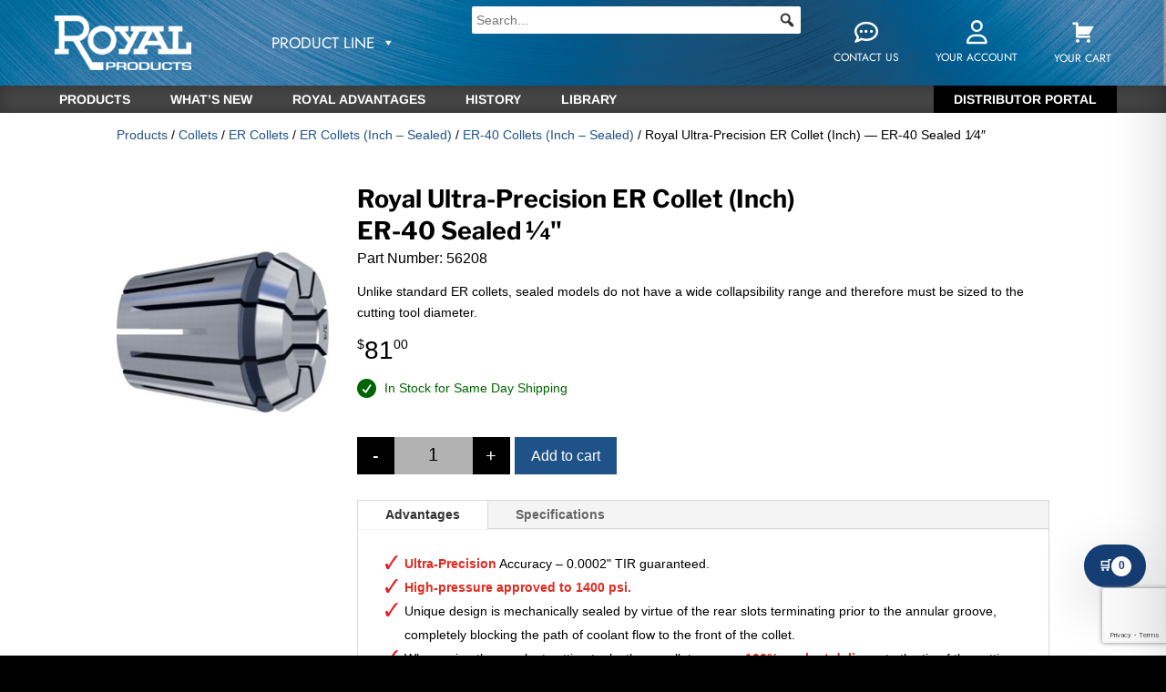

--- FILE ---
content_type: text/html; charset=UTF-8
request_url: https://royalproducts.com/product/56208/
body_size: 51587
content:
<!DOCTYPE html>
<html lang="en-US">
<head>
	<meta charset="UTF-8" />
<meta http-equiv="X-UA-Compatible" content="IE=edge">
	<link rel="pingback" href="https://royalproducts.com/xmlrpc.php" />

	<script type="text/javascript">
		document.documentElement.className = 'js';
	</script>
	<link rel="stylesheet" href="/wp-content/themes/RoyalProducts/css/bootstrap.min.css">
	
	<script type="text/template" id="freeze-table-template">
  <div class="frzTbl antiscroll-wrap frzTbl--scrolled-to-left-edge">
    <div class="frzTbl-scroll-overlay antiscroll-inner">
        <div class="frzTbl-scroll-overlay__inner"></div>
    </div>
    <div class="frzTbl-content-wrapper">

        <!-- sticky outer heading -->
        <div class="frzTbl-fixed-heading-wrapper-outer">          
          <div class="frzTbl-fixed-heading-wrapper">
            <div class="frzTbl-fixed-heading-wrapper__inner">
              {{heading}}
            </div>    
          </div>
        </div>

        <!-- column shadows -->
        <div class="frzTbl-frozen-columns-wrapper">
          <!-- left -->
          <div class="frzTbl-frozen-columns-wrapper__columns frzTbl-frozen-columns-wrapper__columns--left {{hide-left-column}}"></div>
          <!-- right -->            
          <div class="frzTbl-frozen-columns-wrapper__columns frzTbl-frozen-columns-wrapper__columns--right {{hide-right-column}}"></div>
        </div>

        <!-- table -->
        <div class="frzTbl-table-wrapper">
          <div class="frzTbl-table-wrapper__inner">
            <div class="frzTbl-table-placeholder"></div>
          </div>
        </div>

    </div>
  </div>
</script><script type="text/template" id="tmpl-wcpt-product-form-loading-modal">
  <div class="wcpt-modal wcpt-product-form-loading-modal" data-wcpt-product-id="{{{ data.product_id }}}">
    <div class="wcpt-modal-content">
      <div class="wcpt-close-modal">
        <!-- close 'x' icon svg -->
        <span class="wcpt-icon wcpt-icon-x wcpt-close-modal-icon">
          <svg xmlns="http://www.w3.org/2000/svg" width="24" height="24" viewBox="0 0 24 24" fill="none" stroke="currentColor" stroke-width="2" stroke-linecap="round" stroke-linejoin="round" class="feather feather-x"><line x1="18" y1="6" x2="6" y2="18"></line><line x1="6" y1="6" x2="18" y2="18"></line>
          </svg>
        </span>
      </div>
      <span class="wcpt-product-form-loading-text">
        <i class="wcpt-ajax-badge">
          <!-- ajax loading icon svg -->
          <svg xmlns="http://www.w3.org/2000/svg" width="24" height="24" viewBox="0 0 24 24" fill="none" stroke="currentColor" stroke-width="2" stroke-linecap="round" stroke-linejoin="round" class="feather feather-loader" color="#384047">
            <line x1="12" y1="2" x2="12" y2="6"></line><line x1="12" y1="18" x2="12" y2="22"></line><line x1="4.93" y1="4.93" x2="7.76" y2="7.76"></line><line x1="16.24" y1="16.24" x2="19.07" y2="19.07"></line><line x1="2" y1="12" x2="6" y2="12"></line><line x1="18" y1="12" x2="22" y2="12"></line><line x1="4.93" y1="19.07" x2="7.76" y2="16.24"></line><line x1="16.24" y1="7.76" x2="19.07" y2="4.93"></line>
          </svg>
        </i>

        Loading&hellip;      </span>
    </div>
  </div>
</script>
<script type="text/template" id="tmpl-wcpt-cart-checkbox-trigger">
	<div 
		class="wcpt-cart-checkbox-trigger"
		data-wcpt-redirect-url=""
	>
		<style media="screen">
	@media(min-width:1200px){
		.wcpt-cart-checkbox-trigger {
			display: inline-block;
					}
	}
	@media(max-width:1100px){
		.wcpt-cart-checkbox-trigger {
			display: inline-block;
		}
	}

	.wcpt-cart-checkbox-trigger {
		background-color : #4CAF50; border-color : rgba(0, 0, 0, .1); color : rgba(255, 255, 255); 	}

</style>
		<span 
      class="wcpt-icon wcpt-icon-shopping-bag wcpt-cart-checkbox-trigger__shopping-icon "    ><svg xmlns="http://www.w3.org/2000/svg" width="24" height="24" viewBox="0 0 24 24" fill="none" stroke="currentColor" stroke-width="2" stroke-linecap="round" stroke-linejoin="round" class="feather feather-shopping-bag"><path d="M6 2L3 6v14a2 2 0 0 0 2 2h14a2 2 0 0 0 2-2V6l-3-4z"></path><line x1="3" y1="6" x2="21" y2="6"></line><path d="M16 10a4 4 0 0 1-8 0"></path></svg></span>		<span class="wcpt-cart-checkbox-trigger__text">Add selected (<span class="wcpt-total-selected"></span>) to cart</span>
		<span class="wcpt-cart-checkbox-trigger__close">✕</span>
	</div>
</script><meta name='robots' content='index, follow, max-image-preview:large, max-snippet:-1, max-video-preview:-1' />
<script>window._wca = window._wca || [];</script>

	<!-- This site is optimized with the Yoast SEO Premium plugin v26.7 (Yoast SEO v26.7) - https://yoast.com/wordpress/plugins/seo/ -->
	<title>Royal Ultra-Precision ER Collet (Inch) — ER-40 Sealed 1⁄4&quot; &#8211; Royal Products</title>
	<meta name="description" content="Shop Royal Ultra-Precision ER Collet (Inch) — ER-40 Sealed 1⁄4&quot; and other CNC metalworking accessories. 97% of orders ship same day." />
	<link rel="canonical" href="https://royalproducts.com/product/56208/" />
	<meta property="og:locale" content="en_US" />
	<meta property="og:type" content="product" />
	<meta property="og:title" content="Royal Ultra-Precision ER Collet (Inch) — ER-40 Sealed 1⁄4&quot; &#8211; Royal Products" />
	<meta property="og:description" content="Shop Royal Ultra-Precision ER Collet (Inch) — ER-40 Sealed 1⁄4&quot; and take advantage of Royal Products&#039; risk-free guarantee on all CNC metalworking accessories. 97% of orders ship same day." />
	<meta property="og:url" content="https://royalproducts.com/product/56208/" />
	<meta property="og:site_name" content="Royal Products" />
	<meta property="article:modified_time" content="2024-05-13T19:57:24+00:00" />
	<meta property="og:image" content="https://i2.wp.com/royalproducts.com/wp-content/uploads/2020/08/SQUARE_ER_Sealed_UP_ER.jpg?fit=400%2C400&ssl=1" />
	<meta property="og:image:width" content="400" />
	<meta property="og:image:height" content="400" />
	<meta property="og:image:type" content="image/jpeg" />
	<meta name="twitter:card" content="summary_large_image" />
	<meta name="twitter:label1" content="Price" />
	<meta name="twitter:data1" content="&#036;81.00" />
	<meta name="twitter:label2" content="Availability" />
	<meta name="twitter:data2" content="In stock" />
	<script type="application/ld+json" class="yoast-schema-graph">{"@context":"https://schema.org","@graph":[{"@type":["WebPage","ItemPage"],"@id":"https://royalproducts.com/product/56208/","url":"https://royalproducts.com/product/56208/","name":"Royal Ultra-Precision ER Collet (Inch) — ER-40 Sealed 1⁄4\" &#8211; Royal Products","isPartOf":{"@id":"https://royalproducts.com/#website"},"primaryImageOfPage":{"@id":"https://royalproducts.com/product/56208/#primaryimage"},"image":{"@id":"https://royalproducts.com/product/56208/#primaryimage"},"thumbnailUrl":"https://royalproducts.com/wp-content/uploads/2020/08/SQUARE_ER_Sealed_UP_ER.jpg","description":"Shop Royal Ultra-Precision ER Collet (Inch) — ER-40 Sealed 1⁄4\" and other CNC metalworking accessories. 97% of orders ship same day.","breadcrumb":{"@id":"https://royalproducts.com/product/56208/#breadcrumb"},"inLanguage":"en-US","potentialAction":{"@type":"BuyAction","target":"https://royalproducts.com/product/56208/"}},{"@type":"ImageObject","inLanguage":"en-US","@id":"https://royalproducts.com/product/56208/#primaryimage","url":"https://royalproducts.com/wp-content/uploads/2020/08/SQUARE_ER_Sealed_UP_ER.jpg","contentUrl":"https://royalproducts.com/wp-content/uploads/2020/08/SQUARE_ER_Sealed_UP_ER.jpg","width":400,"height":400,"caption":"Royal Ultra-Precision ER Collet Sealed 3/4″ Shown"},{"@type":"BreadcrumbList","@id":"https://royalproducts.com/product/56208/#breadcrumb","itemListElement":[{"@type":"ListItem","position":1,"name":"Shop","item":"https://royalproducts.com/shop/"},{"@type":"ListItem","position":2,"name":"Royal Ultra-Precision ER Collet (Inch) — ER-40 Sealed 1⁄4&#8243;"}]},{"@type":"WebSite","@id":"https://royalproducts.com/#website","url":"https://royalproducts.com/","name":"Royal Products","description":"","publisher":{"@id":"https://royalproducts.com/#organization"},"alternateName":"Royal Products","potentialAction":[{"@type":"SearchAction","target":{"@type":"EntryPoint","urlTemplate":"https://royalproducts.com/?s={search_term_string}"},"query-input":{"@type":"PropertyValueSpecification","valueRequired":true,"valueName":"search_term_string"}}],"inLanguage":"en-US"},{"@type":"Organization","@id":"https://royalproducts.com/#organization","name":"Royal Products","url":"https://royalproducts.com/","logo":{"@type":"ImageObject","inLanguage":"en-US","@id":"https://royalproducts.com/#/schema/logo/image/","url":"https://royalproducts.com/wp-content/uploads/2025/04/favicon.jpg","contentUrl":"https://royalproducts.com/wp-content/uploads/2025/04/favicon.jpg","width":1500,"height":1500,"caption":"Royal Products"},"image":{"@id":"https://royalproducts.com/#/schema/logo/image/"},"description":"For over 75 years, Royal Products has been an industry-leading manufacturer of precision metalworking performance accessories. Our broad range of tooling, workholding, environmental, and automation products is designed to reduce setup times and increase the productivity of CNC lathes, machining centers and grinders. Royal metalworking performance accessories are widely used in many shops and manufacturing facilities throughout the country, and are sold through a select network of industrial distributors, machine tool distributors, and machine tool builders (OEM’s). Royal’s reputation for quality, service, and support is unparalleled within the industry.","email":"info@royalproducts.com","telephone":"800-645-4174","numberOfEmployees":{"@type":"QuantitativeValue","minValue":"51","maxValue":"200"}}]}</script>
	<meta property="product:price:amount" content="81.00" />
	<meta property="product:price:currency" content="USD" />
	<meta property="og:availability" content="instock" />
	<meta property="product:availability" content="instock" />
	<meta property="product:retailer_item_id" content="56208" />
	<meta property="product:condition" content="new" />
	<!-- / Yoast SEO Premium plugin. -->


<link rel='dns-prefetch' href='//static.klaviyo.com' />
<link rel='dns-prefetch' href='//connect.facebook.net' />
<link rel='dns-prefetch' href='//stats.wp.com' />
<link rel='dns-prefetch' href='//fonts.googleapis.com' />
<link rel='dns-prefetch' href='//www.googletagmanager.com' />
		<!-- This site uses the Google Analytics by MonsterInsights plugin v9.11.1 - Using Analytics tracking - https://www.monsterinsights.com/ -->
							<script src="//www.googletagmanager.com/gtag/js?id=G-XEXC8Q9KYK"  data-cfasync="false" data-wpfc-render="false" type="text/javascript" async></script>
			<script data-cfasync="false" data-wpfc-render="false" type="text/javascript">
				var mi_version = '9.11.1';
				var mi_track_user = true;
				var mi_no_track_reason = '';
								var MonsterInsightsDefaultLocations = {"page_location":"https:\/\/royalproducts.com\/product\/56208\/"};
								if ( typeof MonsterInsightsPrivacyGuardFilter === 'function' ) {
					var MonsterInsightsLocations = (typeof MonsterInsightsExcludeQuery === 'object') ? MonsterInsightsPrivacyGuardFilter( MonsterInsightsExcludeQuery ) : MonsterInsightsPrivacyGuardFilter( MonsterInsightsDefaultLocations );
				} else {
					var MonsterInsightsLocations = (typeof MonsterInsightsExcludeQuery === 'object') ? MonsterInsightsExcludeQuery : MonsterInsightsDefaultLocations;
				}

								var disableStrs = [
										'ga-disable-G-XEXC8Q9KYK',
									];

				/* Function to detect opted out users */
				function __gtagTrackerIsOptedOut() {
					for (var index = 0; index < disableStrs.length; index++) {
						if (document.cookie.indexOf(disableStrs[index] + '=true') > -1) {
							return true;
						}
					}

					return false;
				}

				/* Disable tracking if the opt-out cookie exists. */
				if (__gtagTrackerIsOptedOut()) {
					for (var index = 0; index < disableStrs.length; index++) {
						window[disableStrs[index]] = true;
					}
				}

				/* Opt-out function */
				function __gtagTrackerOptout() {
					for (var index = 0; index < disableStrs.length; index++) {
						document.cookie = disableStrs[index] + '=true; expires=Thu, 31 Dec 2099 23:59:59 UTC; path=/';
						window[disableStrs[index]] = true;
					}
				}

				if ('undefined' === typeof gaOptout) {
					function gaOptout() {
						__gtagTrackerOptout();
					}
				}
								window.dataLayer = window.dataLayer || [];

				window.MonsterInsightsDualTracker = {
					helpers: {},
					trackers: {},
				};
				if (mi_track_user) {
					function __gtagDataLayer() {
						dataLayer.push(arguments);
					}

					function __gtagTracker(type, name, parameters) {
						if (!parameters) {
							parameters = {};
						}

						if (parameters.send_to) {
							__gtagDataLayer.apply(null, arguments);
							return;
						}

						if (type === 'event') {
														parameters.send_to = monsterinsights_frontend.v4_id;
							var hookName = name;
							if (typeof parameters['event_category'] !== 'undefined') {
								hookName = parameters['event_category'] + ':' + name;
							}

							if (typeof MonsterInsightsDualTracker.trackers[hookName] !== 'undefined') {
								MonsterInsightsDualTracker.trackers[hookName](parameters);
							} else {
								__gtagDataLayer('event', name, parameters);
							}
							
						} else {
							__gtagDataLayer.apply(null, arguments);
						}
					}

					__gtagTracker('js', new Date());
					__gtagTracker('set', {
						'developer_id.dZGIzZG': true,
											});
					if ( MonsterInsightsLocations.page_location ) {
						__gtagTracker('set', MonsterInsightsLocations);
					}
										__gtagTracker('config', 'G-XEXC8Q9KYK', {"forceSSL":"true","anonymize_ip":"true","link_attribution":"true"} );
										window.gtag = __gtagTracker;										(function () {
						/* https://developers.google.com/analytics/devguides/collection/analyticsjs/ */
						/* ga and __gaTracker compatibility shim. */
						var noopfn = function () {
							return null;
						};
						var newtracker = function () {
							return new Tracker();
						};
						var Tracker = function () {
							return null;
						};
						var p = Tracker.prototype;
						p.get = noopfn;
						p.set = noopfn;
						p.send = function () {
							var args = Array.prototype.slice.call(arguments);
							args.unshift('send');
							__gaTracker.apply(null, args);
						};
						var __gaTracker = function () {
							var len = arguments.length;
							if (len === 0) {
								return;
							}
							var f = arguments[len - 1];
							if (typeof f !== 'object' || f === null || typeof f.hitCallback !== 'function') {
								if ('send' === arguments[0]) {
									var hitConverted, hitObject = false, action;
									if ('event' === arguments[1]) {
										if ('undefined' !== typeof arguments[3]) {
											hitObject = {
												'eventAction': arguments[3],
												'eventCategory': arguments[2],
												'eventLabel': arguments[4],
												'value': arguments[5] ? arguments[5] : 1,
											}
										}
									}
									if ('pageview' === arguments[1]) {
										if ('undefined' !== typeof arguments[2]) {
											hitObject = {
												'eventAction': 'page_view',
												'page_path': arguments[2],
											}
										}
									}
									if (typeof arguments[2] === 'object') {
										hitObject = arguments[2];
									}
									if (typeof arguments[5] === 'object') {
										Object.assign(hitObject, arguments[5]);
									}
									if ('undefined' !== typeof arguments[1].hitType) {
										hitObject = arguments[1];
										if ('pageview' === hitObject.hitType) {
											hitObject.eventAction = 'page_view';
										}
									}
									if (hitObject) {
										action = 'timing' === arguments[1].hitType ? 'timing_complete' : hitObject.eventAction;
										hitConverted = mapArgs(hitObject);
										__gtagTracker('event', action, hitConverted);
									}
								}
								return;
							}

							function mapArgs(args) {
								var arg, hit = {};
								var gaMap = {
									'eventCategory': 'event_category',
									'eventAction': 'event_action',
									'eventLabel': 'event_label',
									'eventValue': 'event_value',
									'nonInteraction': 'non_interaction',
									'timingCategory': 'event_category',
									'timingVar': 'name',
									'timingValue': 'value',
									'timingLabel': 'event_label',
									'page': 'page_path',
									'location': 'page_location',
									'title': 'page_title',
									'referrer' : 'page_referrer',
								};
								for (arg in args) {
																		if (!(!args.hasOwnProperty(arg) || !gaMap.hasOwnProperty(arg))) {
										hit[gaMap[arg]] = args[arg];
									} else {
										hit[arg] = args[arg];
									}
								}
								return hit;
							}

							try {
								f.hitCallback();
							} catch (ex) {
							}
						};
						__gaTracker.create = newtracker;
						__gaTracker.getByName = newtracker;
						__gaTracker.getAll = function () {
							return [];
						};
						__gaTracker.remove = noopfn;
						__gaTracker.loaded = true;
						window['__gaTracker'] = __gaTracker;
					})();
									} else {
										console.log("");
					(function () {
						function __gtagTracker() {
							return null;
						}

						window['__gtagTracker'] = __gtagTracker;
						window['gtag'] = __gtagTracker;
					})();
									}
			</script>
							<!-- / Google Analytics by MonsterInsights -->
				<script data-cfasync="false" data-wpfc-render="false" type="text/javascript">
			window.MonsterInsightsDualTracker.helpers.mapProductItem = function (uaItem) {
				var prefixIndex, prefixKey, mapIndex;
				
				var toBePrefixed = ['id', 'name', 'list_name', 'brand', 'category', 'variant'];

				var item = {};

				var fieldMap = {
					'price': 'price',
					'list_position': 'index',
					'quantity': 'quantity',
					'position': 'index',
				};

				for (mapIndex in fieldMap) {
					if (uaItem.hasOwnProperty(mapIndex)) {
						item[fieldMap[mapIndex]] = uaItem[mapIndex];
					}
				}

				for (prefixIndex = 0; prefixIndex < toBePrefixed.length; prefixIndex++) {
					prefixKey = toBePrefixed[prefixIndex];
					if (typeof uaItem[prefixKey] !== 'undefined') {
						item['item_' + prefixKey] = uaItem[prefixKey];
					}
				}

				return item;
			};

			MonsterInsightsDualTracker.trackers['view_item_list'] = function (parameters) {
				var items = parameters.items;
				var listName, itemIndex, item, itemListName;
				var lists = {
					'_': {items: [], 'send_to': monsterinsights_frontend.v4_id},
				};

				for (itemIndex = 0; itemIndex < items.length; itemIndex++) {
					item = MonsterInsightsDualTracker.helpers.mapProductItem(items[itemIndex]);

					if (typeof item['item_list_name'] === 'undefined') {
						lists['_'].items.push(item);
					} else {
						itemListName = item['item_list_name'];
						if (typeof lists[itemListName] === 'undefined') {
							lists[itemListName] = {
								'items': [],
								'item_list_name': itemListName,
								'send_to': monsterinsights_frontend.v4_id,
							};
						}

						lists[itemListName].items.push(item);
					}
				}

				for (listName in lists) {
					__gtagDataLayer('event', 'view_item_list', lists[listName]);
				}
			};

			MonsterInsightsDualTracker.trackers['select_content'] = function (parameters) {
				const items = parameters.items.map(MonsterInsightsDualTracker.helpers.mapProductItem);
				__gtagDataLayer('event', 'select_item', {items: items, send_to: parameters.send_to});
			};

			MonsterInsightsDualTracker.trackers['view_item'] = function (parameters) {
				const items = parameters.items.map(MonsterInsightsDualTracker.helpers.mapProductItem);
				__gtagDataLayer('event', 'view_item', {items: items, send_to: parameters.send_to});
			};
		</script>
			<script data-cfasync="false" data-wpfc-render="false" type="text/javascript">
		if (window.hasOwnProperty('MonsterInsightsDualTracker')){
			window.MonsterInsightsDualTracker.trackers['form:impression'] = function (parameters) {
				__gtagDataLayer('event', 'form_impression', {
					form_id: parameters.event_label,
					content_type: 'form',
					non_interaction: true,
					send_to: parameters.send_to,
				});
			};

			window.MonsterInsightsDualTracker.trackers['form:conversion'] = function (parameters) {
				__gtagDataLayer('event', 'generate_lead', {
					form_id: parameters.event_label,
					send_to: parameters.send_to,
				});
			};
		}
	</script>
	<meta content="RoyalProducts v.1.0.0" name="generator"/><link rel='stylesheet' id='share-cart-block-css' href='https://royalproducts.com/wp-content/plugins/save-share-cart/build/style-share-cart-block.css?ver=1.0.9' type='text/css' media='all' />
<link rel='stylesheet' id='wp-components-css' href='https://royalproducts.com/wp-includes/css/dist/components/style.min.css?ver=6.8.3' type='text/css' media='all' />
<link rel='stylesheet' id='flexible-shipping-ups-blocks-integration-frontend-css' href='https://royalproducts.com/wp-content/plugins/flexible-shipping-ups/build/point-selection-block-frontend.css?ver=1765534014' type='text/css' media='all' />
<link rel='stylesheet' id='flexible-shipping-ups-blocks-integration-editor-css' href='https://royalproducts.com/wp-content/plugins/flexible-shipping-ups/build/point-selection-block.css?ver=1765534014' type='text/css' media='all' />
<link rel='stylesheet' id='share-cart-checkout-block-css' href='https://royalproducts.com/wp-content/plugins/save-share-cart/build/style-share-cart-checkout-block.css?ver=1.0.9' type='text/css' media='all' />
<link rel='stylesheet' id='wp-block-library-css' href='https://royalproducts.com/wp-includes/css/dist/block-library/style.min.css?ver=6.8.3' type='text/css' media='all' />
<style id='wp-block-library-theme-inline-css' type='text/css'>
.wp-block-audio :where(figcaption){color:#555;font-size:13px;text-align:center}.is-dark-theme .wp-block-audio :where(figcaption){color:#ffffffa6}.wp-block-audio{margin:0 0 1em}.wp-block-code{border:1px solid #ccc;border-radius:4px;font-family:Menlo,Consolas,monaco,monospace;padding:.8em 1em}.wp-block-embed :where(figcaption){color:#555;font-size:13px;text-align:center}.is-dark-theme .wp-block-embed :where(figcaption){color:#ffffffa6}.wp-block-embed{margin:0 0 1em}.blocks-gallery-caption{color:#555;font-size:13px;text-align:center}.is-dark-theme .blocks-gallery-caption{color:#ffffffa6}:root :where(.wp-block-image figcaption){color:#555;font-size:13px;text-align:center}.is-dark-theme :root :where(.wp-block-image figcaption){color:#ffffffa6}.wp-block-image{margin:0 0 1em}.wp-block-pullquote{border-bottom:4px solid;border-top:4px solid;color:currentColor;margin-bottom:1.75em}.wp-block-pullquote cite,.wp-block-pullquote footer,.wp-block-pullquote__citation{color:currentColor;font-size:.8125em;font-style:normal;text-transform:uppercase}.wp-block-quote{border-left:.25em solid;margin:0 0 1.75em;padding-left:1em}.wp-block-quote cite,.wp-block-quote footer{color:currentColor;font-size:.8125em;font-style:normal;position:relative}.wp-block-quote:where(.has-text-align-right){border-left:none;border-right:.25em solid;padding-left:0;padding-right:1em}.wp-block-quote:where(.has-text-align-center){border:none;padding-left:0}.wp-block-quote.is-large,.wp-block-quote.is-style-large,.wp-block-quote:where(.is-style-plain){border:none}.wp-block-search .wp-block-search__label{font-weight:700}.wp-block-search__button{border:1px solid #ccc;padding:.375em .625em}:where(.wp-block-group.has-background){padding:1.25em 2.375em}.wp-block-separator.has-css-opacity{opacity:.4}.wp-block-separator{border:none;border-bottom:2px solid;margin-left:auto;margin-right:auto}.wp-block-separator.has-alpha-channel-opacity{opacity:1}.wp-block-separator:not(.is-style-wide):not(.is-style-dots){width:100px}.wp-block-separator.has-background:not(.is-style-dots){border-bottom:none;height:1px}.wp-block-separator.has-background:not(.is-style-wide):not(.is-style-dots){height:2px}.wp-block-table{margin:0 0 1em}.wp-block-table td,.wp-block-table th{word-break:normal}.wp-block-table :where(figcaption){color:#555;font-size:13px;text-align:center}.is-dark-theme .wp-block-table :where(figcaption){color:#ffffffa6}.wp-block-video :where(figcaption){color:#555;font-size:13px;text-align:center}.is-dark-theme .wp-block-video :where(figcaption){color:#ffffffa6}.wp-block-video{margin:0 0 1em}:root :where(.wp-block-template-part.has-background){margin-bottom:0;margin-top:0;padding:1.25em 2.375em}
</style>
<link rel='stylesheet' id='mediaelement-css' href='https://royalproducts.com/wp-includes/js/mediaelement/mediaelementplayer-legacy.min.css?ver=4.2.17' type='text/css' media='all' />
<link rel='stylesheet' id='wp-mediaelement-css' href='https://royalproducts.com/wp-includes/js/mediaelement/wp-mediaelement.min.css?ver=6.8.3' type='text/css' media='all' />
<style id='jetpack-sharing-buttons-style-inline-css' type='text/css'>
.jetpack-sharing-buttons__services-list{display:flex;flex-direction:row;flex-wrap:wrap;gap:0;list-style-type:none;margin:5px;padding:0}.jetpack-sharing-buttons__services-list.has-small-icon-size{font-size:12px}.jetpack-sharing-buttons__services-list.has-normal-icon-size{font-size:16px}.jetpack-sharing-buttons__services-list.has-large-icon-size{font-size:24px}.jetpack-sharing-buttons__services-list.has-huge-icon-size{font-size:36px}@media print{.jetpack-sharing-buttons__services-list{display:none!important}}.editor-styles-wrapper .wp-block-jetpack-sharing-buttons{gap:0;padding-inline-start:0}ul.jetpack-sharing-buttons__services-list.has-background{padding:1.25em 2.375em}
</style>
<style id='global-styles-inline-css' type='text/css'>
:root{--wp--preset--aspect-ratio--square: 1;--wp--preset--aspect-ratio--4-3: 4/3;--wp--preset--aspect-ratio--3-4: 3/4;--wp--preset--aspect-ratio--3-2: 3/2;--wp--preset--aspect-ratio--2-3: 2/3;--wp--preset--aspect-ratio--16-9: 16/9;--wp--preset--aspect-ratio--9-16: 9/16;--wp--preset--color--black: #000000;--wp--preset--color--cyan-bluish-gray: #abb8c3;--wp--preset--color--white: #ffffff;--wp--preset--color--pale-pink: #f78da7;--wp--preset--color--vivid-red: #cf2e2e;--wp--preset--color--luminous-vivid-orange: #ff6900;--wp--preset--color--luminous-vivid-amber: #fcb900;--wp--preset--color--light-green-cyan: #7bdcb5;--wp--preset--color--vivid-green-cyan: #00d084;--wp--preset--color--pale-cyan-blue: #8ed1fc;--wp--preset--color--vivid-cyan-blue: #0693e3;--wp--preset--color--vivid-purple: #9b51e0;--wp--preset--gradient--vivid-cyan-blue-to-vivid-purple: linear-gradient(135deg,rgba(6,147,227,1) 0%,rgb(155,81,224) 100%);--wp--preset--gradient--light-green-cyan-to-vivid-green-cyan: linear-gradient(135deg,rgb(122,220,180) 0%,rgb(0,208,130) 100%);--wp--preset--gradient--luminous-vivid-amber-to-luminous-vivid-orange: linear-gradient(135deg,rgba(252,185,0,1) 0%,rgba(255,105,0,1) 100%);--wp--preset--gradient--luminous-vivid-orange-to-vivid-red: linear-gradient(135deg,rgba(255,105,0,1) 0%,rgb(207,46,46) 100%);--wp--preset--gradient--very-light-gray-to-cyan-bluish-gray: linear-gradient(135deg,rgb(238,238,238) 0%,rgb(169,184,195) 100%);--wp--preset--gradient--cool-to-warm-spectrum: linear-gradient(135deg,rgb(74,234,220) 0%,rgb(151,120,209) 20%,rgb(207,42,186) 40%,rgb(238,44,130) 60%,rgb(251,105,98) 80%,rgb(254,248,76) 100%);--wp--preset--gradient--blush-light-purple: linear-gradient(135deg,rgb(255,206,236) 0%,rgb(152,150,240) 100%);--wp--preset--gradient--blush-bordeaux: linear-gradient(135deg,rgb(254,205,165) 0%,rgb(254,45,45) 50%,rgb(107,0,62) 100%);--wp--preset--gradient--luminous-dusk: linear-gradient(135deg,rgb(255,203,112) 0%,rgb(199,81,192) 50%,rgb(65,88,208) 100%);--wp--preset--gradient--pale-ocean: linear-gradient(135deg,rgb(255,245,203) 0%,rgb(182,227,212) 50%,rgb(51,167,181) 100%);--wp--preset--gradient--electric-grass: linear-gradient(135deg,rgb(202,248,128) 0%,rgb(113,206,126) 100%);--wp--preset--gradient--midnight: linear-gradient(135deg,rgb(2,3,129) 0%,rgb(40,116,252) 100%);--wp--preset--font-size--small: 13px;--wp--preset--font-size--medium: 20px;--wp--preset--font-size--large: 36px;--wp--preset--font-size--x-large: 42px;--wp--preset--spacing--20: 0.44rem;--wp--preset--spacing--30: 0.67rem;--wp--preset--spacing--40: 1rem;--wp--preset--spacing--50: 1.5rem;--wp--preset--spacing--60: 2.25rem;--wp--preset--spacing--70: 3.38rem;--wp--preset--spacing--80: 5.06rem;--wp--preset--shadow--natural: 6px 6px 9px rgba(0, 0, 0, 0.2);--wp--preset--shadow--deep: 12px 12px 50px rgba(0, 0, 0, 0.4);--wp--preset--shadow--sharp: 6px 6px 0px rgba(0, 0, 0, 0.2);--wp--preset--shadow--outlined: 6px 6px 0px -3px rgba(255, 255, 255, 1), 6px 6px rgba(0, 0, 0, 1);--wp--preset--shadow--crisp: 6px 6px 0px rgba(0, 0, 0, 1);}:root { --wp--style--global--content-size: 823px;--wp--style--global--wide-size: 1080px; }:where(body) { margin: 0; }.wp-site-blocks > .alignleft { float: left; margin-right: 2em; }.wp-site-blocks > .alignright { float: right; margin-left: 2em; }.wp-site-blocks > .aligncenter { justify-content: center; margin-left: auto; margin-right: auto; }:where(.is-layout-flex){gap: 0.5em;}:where(.is-layout-grid){gap: 0.5em;}.is-layout-flow > .alignleft{float: left;margin-inline-start: 0;margin-inline-end: 2em;}.is-layout-flow > .alignright{float: right;margin-inline-start: 2em;margin-inline-end: 0;}.is-layout-flow > .aligncenter{margin-left: auto !important;margin-right: auto !important;}.is-layout-constrained > .alignleft{float: left;margin-inline-start: 0;margin-inline-end: 2em;}.is-layout-constrained > .alignright{float: right;margin-inline-start: 2em;margin-inline-end: 0;}.is-layout-constrained > .aligncenter{margin-left: auto !important;margin-right: auto !important;}.is-layout-constrained > :where(:not(.alignleft):not(.alignright):not(.alignfull)){max-width: var(--wp--style--global--content-size);margin-left: auto !important;margin-right: auto !important;}.is-layout-constrained > .alignwide{max-width: var(--wp--style--global--wide-size);}body .is-layout-flex{display: flex;}.is-layout-flex{flex-wrap: wrap;align-items: center;}.is-layout-flex > :is(*, div){margin: 0;}body .is-layout-grid{display: grid;}.is-layout-grid > :is(*, div){margin: 0;}body{padding-top: 0px;padding-right: 0px;padding-bottom: 0px;padding-left: 0px;}:root :where(.wp-element-button, .wp-block-button__link){background-color: #32373c;border-width: 0;color: #fff;font-family: inherit;font-size: inherit;line-height: inherit;padding: calc(0.667em + 2px) calc(1.333em + 2px);text-decoration: none;}.has-black-color{color: var(--wp--preset--color--black) !important;}.has-cyan-bluish-gray-color{color: var(--wp--preset--color--cyan-bluish-gray) !important;}.has-white-color{color: var(--wp--preset--color--white) !important;}.has-pale-pink-color{color: var(--wp--preset--color--pale-pink) !important;}.has-vivid-red-color{color: var(--wp--preset--color--vivid-red) !important;}.has-luminous-vivid-orange-color{color: var(--wp--preset--color--luminous-vivid-orange) !important;}.has-luminous-vivid-amber-color{color: var(--wp--preset--color--luminous-vivid-amber) !important;}.has-light-green-cyan-color{color: var(--wp--preset--color--light-green-cyan) !important;}.has-vivid-green-cyan-color{color: var(--wp--preset--color--vivid-green-cyan) !important;}.has-pale-cyan-blue-color{color: var(--wp--preset--color--pale-cyan-blue) !important;}.has-vivid-cyan-blue-color{color: var(--wp--preset--color--vivid-cyan-blue) !important;}.has-vivid-purple-color{color: var(--wp--preset--color--vivid-purple) !important;}.has-black-background-color{background-color: var(--wp--preset--color--black) !important;}.has-cyan-bluish-gray-background-color{background-color: var(--wp--preset--color--cyan-bluish-gray) !important;}.has-white-background-color{background-color: var(--wp--preset--color--white) !important;}.has-pale-pink-background-color{background-color: var(--wp--preset--color--pale-pink) !important;}.has-vivid-red-background-color{background-color: var(--wp--preset--color--vivid-red) !important;}.has-luminous-vivid-orange-background-color{background-color: var(--wp--preset--color--luminous-vivid-orange) !important;}.has-luminous-vivid-amber-background-color{background-color: var(--wp--preset--color--luminous-vivid-amber) !important;}.has-light-green-cyan-background-color{background-color: var(--wp--preset--color--light-green-cyan) !important;}.has-vivid-green-cyan-background-color{background-color: var(--wp--preset--color--vivid-green-cyan) !important;}.has-pale-cyan-blue-background-color{background-color: var(--wp--preset--color--pale-cyan-blue) !important;}.has-vivid-cyan-blue-background-color{background-color: var(--wp--preset--color--vivid-cyan-blue) !important;}.has-vivid-purple-background-color{background-color: var(--wp--preset--color--vivid-purple) !important;}.has-black-border-color{border-color: var(--wp--preset--color--black) !important;}.has-cyan-bluish-gray-border-color{border-color: var(--wp--preset--color--cyan-bluish-gray) !important;}.has-white-border-color{border-color: var(--wp--preset--color--white) !important;}.has-pale-pink-border-color{border-color: var(--wp--preset--color--pale-pink) !important;}.has-vivid-red-border-color{border-color: var(--wp--preset--color--vivid-red) !important;}.has-luminous-vivid-orange-border-color{border-color: var(--wp--preset--color--luminous-vivid-orange) !important;}.has-luminous-vivid-amber-border-color{border-color: var(--wp--preset--color--luminous-vivid-amber) !important;}.has-light-green-cyan-border-color{border-color: var(--wp--preset--color--light-green-cyan) !important;}.has-vivid-green-cyan-border-color{border-color: var(--wp--preset--color--vivid-green-cyan) !important;}.has-pale-cyan-blue-border-color{border-color: var(--wp--preset--color--pale-cyan-blue) !important;}.has-vivid-cyan-blue-border-color{border-color: var(--wp--preset--color--vivid-cyan-blue) !important;}.has-vivid-purple-border-color{border-color: var(--wp--preset--color--vivid-purple) !important;}.has-vivid-cyan-blue-to-vivid-purple-gradient-background{background: var(--wp--preset--gradient--vivid-cyan-blue-to-vivid-purple) !important;}.has-light-green-cyan-to-vivid-green-cyan-gradient-background{background: var(--wp--preset--gradient--light-green-cyan-to-vivid-green-cyan) !important;}.has-luminous-vivid-amber-to-luminous-vivid-orange-gradient-background{background: var(--wp--preset--gradient--luminous-vivid-amber-to-luminous-vivid-orange) !important;}.has-luminous-vivid-orange-to-vivid-red-gradient-background{background: var(--wp--preset--gradient--luminous-vivid-orange-to-vivid-red) !important;}.has-very-light-gray-to-cyan-bluish-gray-gradient-background{background: var(--wp--preset--gradient--very-light-gray-to-cyan-bluish-gray) !important;}.has-cool-to-warm-spectrum-gradient-background{background: var(--wp--preset--gradient--cool-to-warm-spectrum) !important;}.has-blush-light-purple-gradient-background{background: var(--wp--preset--gradient--blush-light-purple) !important;}.has-blush-bordeaux-gradient-background{background: var(--wp--preset--gradient--blush-bordeaux) !important;}.has-luminous-dusk-gradient-background{background: var(--wp--preset--gradient--luminous-dusk) !important;}.has-pale-ocean-gradient-background{background: var(--wp--preset--gradient--pale-ocean) !important;}.has-electric-grass-gradient-background{background: var(--wp--preset--gradient--electric-grass) !important;}.has-midnight-gradient-background{background: var(--wp--preset--gradient--midnight) !important;}.has-small-font-size{font-size: var(--wp--preset--font-size--small) !important;}.has-medium-font-size{font-size: var(--wp--preset--font-size--medium) !important;}.has-large-font-size{font-size: var(--wp--preset--font-size--large) !important;}.has-x-large-font-size{font-size: var(--wp--preset--font-size--x-large) !important;}
:where(.wp-block-post-template.is-layout-flex){gap: 1.25em;}:where(.wp-block-post-template.is-layout-grid){gap: 1.25em;}
:where(.wp-block-columns.is-layout-flex){gap: 2em;}:where(.wp-block-columns.is-layout-grid){gap: 2em;}
:root :where(.wp-block-pullquote){font-size: 1.5em;line-height: 1.6;}
</style>
<link rel='stylesheet' id='dashicons-css' href='https://royalproducts.com/wp-includes/css/dashicons.min.css?ver=6.8.3' type='text/css' media='all' />
<link rel='stylesheet' id='wsc-frontend-style-css' href='https://royalproducts.com/wp-content/plugins/save-share-cart/assets/frontend_style.css?ver=1.1.2' type='text/css' media='all' />
<link rel='stylesheet' id='antiscroll-css' href='https://royalproducts.com/wp-content/plugins/wc-product-table-pro/assets/antiscroll/css.min.css?ver=4.7.0' type='text/css' media='all' />
<link rel='stylesheet' id='freeze_table-css' href='https://royalproducts.com/wp-content/plugins/wc-product-table-pro/assets/freeze_table_v2/css.min.css?ver=4.7.0' type='text/css' media='all' />
<link rel='stylesheet' id='wc-photoswipe-css' href='https://royalproducts.com/wp-content/plugins/woocommerce/assets/css/photoswipe/photoswipe.min.css?ver=4.7.0' type='text/css' media='all' />
<link rel='stylesheet' id='wc-photoswipe-default-skin-css' href='https://royalproducts.com/wp-content/plugins/woocommerce/assets/css/photoswipe/default-skin/default-skin.min.css?ver=4.7.0' type='text/css' media='all' />
<link rel='stylesheet' id='multirange-css' href='https://royalproducts.com/wp-content/plugins/wc-product-table-pro/assets/multirange/css.min.css?ver=4.7.0' type='text/css' media='all' />
<link rel='stylesheet' id='wcpt-css' href='https://royalproducts.com/wp-content/plugins/wc-product-table-pro/assets/css.min.css?ver=4.7.0' type='text/css' media='all' />
<style id='wcpt-inline-css' type='text/css'>

    .mejs-button>button {
      background: transparent url(https://royalproducts.com/wp-includes/js/mediaelement/mejs-controls.svg) !important;
    }
    .mejs-mute>button {
      background-position: -60px 0 !important;
    }    
    .mejs-unmute>button {
      background-position: -40px 0 !important;
    }    
    .mejs-pause>button {
      background-position: -20px 0 !important;
    }    
  

      .wcpt-table {
        min-width: 100%;
      }

      .wcpt-add-to-cart-wrapper .quantity {
        width: auto !important;
      }

      .wcpt-add-to-cart-wrapper .quantity + button {
        vertical-align: middle !important;
      }

      .wcpt-product-form .woocommerce-variation-add-to-cart .button, .wcpt-product-form .button.button.single_add_to_cart_button,
      .wcpt-product-form .woocommerce-variation-add-to-cart .button:hover, .wcpt-product-form .button.button.single_add_to_cart_button:hover {
        padding: 12px 16px;
        height: auto !important;
        line-height: 1em !important; 
      }
      
      .wcpt-product-form .woocommerce-variation-add-to-cart .button:after, .wcpt-product-form .button.button.single_add_to_cart_button:after {
        display: none !important;
      } 
      
      html, body {
        overflow: visible !important;
      }

      
</style>
<link rel='stylesheet' id='wsc-style-css' href='https://royalproducts.com/wp-content/plugins/woo-slideout-cart-v5.3/assets/css/slide-cart.css?ver=1.3.3' type='text/css' media='all' />
<link rel='stylesheet' id='photoswipe-css' href='https://royalproducts.com/wp-content/plugins/woocommerce/assets/css/photoswipe/photoswipe.min.css?ver=10.4.3' type='text/css' media='all' />
<link rel='stylesheet' id='photoswipe-default-skin-css' href='https://royalproducts.com/wp-content/plugins/woocommerce/assets/css/photoswipe/default-skin/default-skin.min.css?ver=10.4.3' type='text/css' media='all' />
<link rel='stylesheet' id='woocommerce-layout-css' href='https://royalproducts.com/wp-content/plugins/woocommerce/assets/css/woocommerce-layout.css?ver=10.4.3' type='text/css' media='all' />
<style id='woocommerce-layout-inline-css' type='text/css'>

	.infinite-scroll .woocommerce-pagination {
		display: none;
	}
</style>
<link rel='stylesheet' id='woocommerce-smallscreen-css' href='https://royalproducts.com/wp-content/plugins/woocommerce/assets/css/woocommerce-smallscreen.css?ver=10.4.3' type='text/css' media='only screen and (max-width: 768px)' />
<link rel='stylesheet' id='woocommerce-general-css' href='https://royalproducts.com/wp-content/plugins/woocommerce/assets/css/woocommerce.css?ver=10.4.3' type='text/css' media='all' />
<style id='woocommerce-inline-inline-css' type='text/css'>
.woocommerce form .form-row .required { visibility: visible; }
</style>
<link rel='stylesheet' id='megamenu-css' href='https://royalproducts.com/wp-content/uploads/maxmegamenu/style.css?ver=981fbc' type='text/css' media='all' />
<link rel='stylesheet' id='megamenu-google-fonts-css' href='//fonts.googleapis.com/css?family=Jost%3A400%2C700&#038;ver=6.8.3' type='text/css' media='all' />
<link rel='stylesheet' id='megamenu-genericons-css' href='https://royalproducts.com/wp-content/plugins/megamenu-pro/icons/genericons/genericons/genericons.css?ver=2.4.4' type='text/css' media='all' />
<link rel='stylesheet' id='megamenu-fontawesome6-css' href='https://royalproducts.com/wp-content/plugins/megamenu-pro/icons/fontawesome6/css/all.min.css?ver=2.4.4' type='text/css' media='all' />
<link rel='stylesheet' id='et_monarch-css-css' href='https://royalproducts.com/wp-content/plugins/monarch/css/style.css?ver=1.4.14' type='text/css' media='all' />
<link rel="stylesheet" href="https://royalproducts.com/wp-content/cache/fonts/1/google-fonts/css/2/9/a/2a4aae67033f1d990355ec5855527.css" data-wpr-hosted-gf-parameters="family=Open+Sans:400,700"/>
<link rel='stylesheet' id='se_styles-css' href='https://royalproducts.com/wp-content/plugins/smart-search-for-woocommerce/assets/css/se-styles.css?ver=1.0.17' type='text/css' media='' />
<link rel='stylesheet' id='flexible-shipping-free-shipping-css' href='https://royalproducts.com/wp-content/plugins/flexible-shipping/assets/dist/css/free-shipping.css?ver=6.5.3.2' type='text/css' media='all' />
<link rel='stylesheet' id='lazyload-video-css-css' href='https://royalproducts.com/wp-content/plugins/lazy-load-for-videos/public/css/lazyload-shared.css?ver=2.18.9' type='text/css' media='all' />
<style id='lazyload-video-css-inline-css' type='text/css'>
.entry-content a.lazy-load-youtube, a.lazy-load-youtube, .lazy-load-vimeo{ background-size: cover; }.titletext.youtube { display: none; }.lazy-load-div:before { content: "\25B6"; text-shadow: 0px 0px 60px rgba(0,0,0,0.8); }
</style>
<link rel='stylesheet' id='wqpmb-style-css' href='https://royalproducts.com/wp-content/plugins/wc-quantity-plus-minus-button/assets/css/style.css?ver=1.0.0' type='text/css' media='all' />
<link rel='stylesheet' id='divi-style-parent-css' href='https://royalproducts.com/wp-content/themes/Divi/style-static.min.css?ver=4.27.4' type='text/css' media='all' />
<link rel='stylesheet' id='divi-style-css' href='https://royalproducts.com/wp-content/themes/RoyalProducts/style.css?ver=4.27.4' type='text/css' media='all' />
<script type="text/template" id="tmpl-variation-template">
	<div class="woocommerce-variation-description">{{{ data.variation.variation_description }}}</div>
	<div class="woocommerce-variation-price">{{{ data.variation.price_html }}}</div>
	<div class="woocommerce-variation-availability">{{{ data.variation.availability_html }}}</div>
</script>
<script type="text/template" id="tmpl-unavailable-variation-template">
	<p>Sorry, this product is unavailable. Please choose a different combination.</p>
</script>
  <script>
    if (typeof wcpt_persist_params === 'undefined') {
      var wcpt_persist_params = [];
    }
    wcpt_persist_params.push('hide_form');
  </script>
    <script>   if (typeof wcpt_persist_params === 'undefined') { var wcpt_persist_params = []; } wcpt_persist_params = wcpt_persist_params.concat(["min_price","max_price","rating_filter","filter_20l-finger-capacity","filter_a-shank-style","filter_adapter-plate-diameter","filter_adapter-plate-thickness","filter_albrecht-body-style","filter_albrecht-dim-a","filter_albrecht-dim-d1","filter_albrecht-dim-l1","filter_backplate-diameter","filter_backplate-model","filter_backplate-thickness","filter_bar-max-capacity","filter_bar-puller-gripping-range","filter_bar-puller-shank-shape","filter_bar-puller-shank-size","filter_base-diameter","filter_body-diameter","filter_bolt-length","filter_bolt-size","filter_bore-size","filter_carbide-diameter-f","filter_cb-max-capacity","filter_ccth-a","filter_ccth-capacity","filter_ccth-collet-model","filter_center-dimension-b","filter_center-dimension-c","filter_center-dimension-d","filter_center-dimension-e","filter_center-dimension-f","filter_center-dimension-g","filter_center-dimension-h","filter_center-dimension-i","filter_center-dimension-k","filter_center-taper","filter_center-type","filter_changeable-point","filter_chuck-model","filter_chuck-mount","filter_chuck-mount-taper","filter_chuck-mount-threads","filter_chuck-style","filter_chuck-taper","filter_chuck-weight","filter_collet-capacity","filter_collet-capacity-round","filter_collet-capacity-square","filter_collet-model","filter_collet-range","filter_collet-series","filter_collet-style","filter_collet-type","filter_combo-bar-puller-dim-a","filter_combo-bar-puller-dim-b","filter_combo-bar-puller-dim-c","filter_combo-bar-puller-dim-e","filter_compact-bar-puller-dim-a","filter_compact-bar-puller-dim-b","filter_compact-bar-puller-dim-c","filter_compatible-deburring-blades","filter_compatible-lathe-model","filter_dcth-l","filter_dcth-taper","filter_deburring-blade","filter_deburring-direction","filter_diameter","filter_drill-chuck-capacity-in","filter_drill-chuck-capacity-mm","filter_drill-chuck-dimension-a","filter_drill-chuck-dimension-d","filter_drill-chuck-dimension-d1","filter_drill-chuck-dimension-d2","filter_drill-chuck-dimension-l1","filter_drill-chuck-dimension-l2","filter_drill-chuck-model","filter_drill-chuck-mount","filter_drill-chuck-shank-type","filter_drill-chuck-thread","filter_drill-chuck-weight","filter_drill-endmill-diameter","filter_e","filter_ejector-style","filter_er-collet-diameter","filter_er-collet-model","filter_er-collet-set-range","filter_er-collet-type","filter_eth-d","filter_eth-l","filter_extra-capacity-jaws-range","filter_filtermist-airflow","filter_filtermist-fits","filter_filtermist-inlet","filter_filtermist-intake","filter_filtermist-models","filter_filtermist-motor","filter_filtermist-noise","filter_filtermist-voltage","filter_filtermist-weight","filter_fits-accu-length-model","filter_fits-chuck-model","filter_fits-hpb","filter_fits-mandrel-model","filter_fixture-weight-lbs","filter_flange-diameter","filter_grippex-bar-puller-dim-a","filter_grippex-bar-puller-dim-b","filter_grippex-bar-puller-dim-c","filter_grippex-bar-puller-dim-d","filter_grippex-bar-puller-dim-s","filter_grippex-finger-capacity","filter_head-length","filter_head-model","filter_head-weight-lbs","filter_heavy-duty-bar-puller-dim-a","filter_heavy-duty-bar-puller-dim-b","filter_heavy-duty-bar-puller-dim-c","filter_height-to-top-of-bolt","filter_height-to-top-of-l-plate","filter_i","filter_inch-metric","filter_included-deburring-blades","filter_j-with-head-a","filter_j-with-head-b-e","filter_key-operated-qg-chuck-dim-a","filter_key-operated-qg-chuck-dim-b","filter_key-operated-qg-chuck-dim-d","filter_key-operated-qg-collet-c","filter_l1","filter_l2","filter_level-adjustment","filter_leveling-bolt-size","filter_leveling-plate-diameter","filter_live-center-dimension-b","filter_live-center-shank-size","filter_live-center-type","filter_load-range-125-s-m","filter_load-range-180-s-m","filter_load-range-200-s-m","filter_load-range-injection","filter_load-range-non-impact","filter_low-profile-chuck-capacity","filter_machinable-range","filter_mandrel-dimension-a","filter_mandrel-dimension-b","filter_mandrel-dimension-c","filter_mandrel-dimension-d","filter_mandrel-dimension-e","filter_mandrel-dimension-f","filter_mandrel-dimension-g","filter_mandrel-gripping-range","filter_mandrel-model","filter_manual-collet-fixture-dim-a","filter_manual-collet-fixture-dim-b","filter_manual-collet-fixture-dim-c","filter_manual-collet-fixture-dim-d","filter_manual-collet-fixture-dim-e","filter_manual-collet-fixture-dim-f","filter_manual-collet-fixture-type","filter_max-axial-force-lbs","filter_max-capacity-bar","filter_max-capacity-slug","filter_max-clamping-force-lbs","filter_max-depth-of-cut-d","filter_max-drawbar-force-lbs","filter_max-input-pressure-psi","filter_max-part-diameter","filter_max-rpm","filter_max-suggested-rpm","filter_max-throat-accu-length","filter_max-throat-depth-accu-length","filter_max-throat-pull-to-a-stop","filter_max-tightening-torque","filter_maximum-pad-capacity","filter_maximum-rpm","filter_mcf-a","filter_mcf-b","filter_mcf-c","filter_mcf-d","filter_mcf-e","filter_mcf-f","filter_min-drawtube-id","filter_model","filter_mount-type","filter_nominal-head-diameter","filter_nominal-size","filter_nominal-size-decimal","filter_nominal-size-fraction","filter_nominal-size-in","filter_nominal-size-inch-fraction","filter_nominal-size-metric","filter_nominal-size-mm","filter_nominal-sleeve-diameter","filter_nose-diameter","filter_nose-length","filter_number-of-collet-slots","filter_number-of-collets-in-set","filter_number-of-segments","filter_overall-length","filter_package-of","filter_part-diameter-range","filter_part-locator-outer-diameter","filter_part-locator-width","filter_pilot-hole-size","filter_pin-diameter","filter_plate-diameter","filter_plate-thickness","filter_point","filter_point-threads","filter_power-block-dimension-a","filter_power-block-dimension-b","filter_power-block-dimension-c","filter_power-block-dimension-d","filter_power-block-dimension-e","filter_power-block-riser-c","filter_qg-man-collet-fixture-dim-a","filter_qg-man-collet-fixture-dim-b","filter_qg-man-collet-fixture-dim-c","filter_qg-man-collet-fixture-dim-d","filter_qg-man-collet-fixture-dim-e","filter_qgmcf-a","filter_qgmcf-b","filter_qgmcf-c","filter_qgmcf-d","filter_qgmcf-e","filter_round-capacity","filter_s-type-pad-model","filter_shank","filter_shank-diameter","filter_shank-length","filter_shank-shape","filter_shank-size","filter_shank-type","filter_sleeve-gripping-range","filter_sleeve-is-sealed","filter_slug-max-capacity","filter_smth-d","filter_smth-h","filter_smth-l","filter_smth-small-d","filter_spindle-mount","filter_spindle-mounting-bolts","filter_spindle-type","filter_spring-travel","filter_square-capacity","filter_standard-collet-grip-range","filter_standard-jaws-grip-range","filter_standard-leveling-bolt","filter_taper","filter_threaded-nose","filter_thru-hole-dia","filter_thru-hole-diameter","filter_thru-max-capacity","filter_thrust-load-lbs","filter_tool-type","filter_weight","filter_weight-of-workpiece-lbs","filter_y-junction-a","filter_y-junction-b"]);
  </script>
  <!--n2css--><!--n2js--><script type="text/javascript" id="gtmkit-js-before" data-cfasync="false" data-nowprocket="" data-cookieconsent="ignore">
/* <![CDATA[ */
		window.gtmkit_settings = {"datalayer_name":"dataLayer","console_log":false,"wc":{"use_sku":false,"pid_prefix":"","add_shipping_info":{"config":1},"add_payment_info":{"config":1},"view_item":{"config":0},"view_item_list":{"config":0},"wishlist":false,"css_selectors":{"product_list_select_item":".products .product:not(.product-category) a:not(.add_to_cart_button.ajax_add_to_cart,.add_to_wishlist),.wc-block-grid__products li:not(.product-category) a:not(.add_to_cart_button.ajax_add_to_cart,.add_to_wishlist),.woocommerce-grouped-product-list-item__label a:not(.add_to_wishlist)","product_list_element":".product,.wc-block-grid__product","product_list_exclude":"","product_list_add_to_cart":".add_to_cart_button.ajax_add_to_cart:not(.single_add_to_cart_button)"},"text":{"wp-block-handpicked-products":"Handpicked Products","wp-block-product-best-sellers":"Best Sellers","wp-block-product-category":"Product Category","wp-block-product-new":"New Products","wp-block-product-on-sale":"Products On Sale","wp-block-products-by-attribute":"Products By Attribute","wp-block-product-tag":"Product Tag","wp-block-product-top-rated":"Top Rated Products","shipping-tier-not-found":"Shipping tier not found","payment-method-not-found":"Payment method not found"}}};
		window.gtmkit_data = {"wc":{"currency":"USD","is_cart":false,"is_checkout":false,"blocks":{}}};
		window.dataLayer = window.dataLayer || [];
				
/* ]]> */
</script>
<script type="text/javascript" src="https://royalproducts.com/wp-content/plugins/google-analytics-premium/assets/js/frontend-gtag.min.js?ver=9.11.1" id="monsterinsights-frontend-script-js" async="async" data-wp-strategy="async"></script>
<script data-cfasync="false" data-wpfc-render="false" type="text/javascript" id='monsterinsights-frontend-script-js-extra'>/* <![CDATA[ */
var monsterinsights_frontend = {"js_events_tracking":"true","download_extensions":"doc,pdf,ppt,zip,xls,docx,pptx,xlsx","inbound_paths":"[{\"path\":\"\\\/go\\\/\",\"label\":\"affiliate\"},{\"path\":\"\\\/recommend\\\/\",\"label\":\"affiliate\"}]","home_url":"https:\/\/royalproducts.com","hash_tracking":"false","v4_id":"G-XEXC8Q9KYK"};/* ]]> */
</script>
<script type="text/javascript" src="https://royalproducts.com/wp-includes/js/jquery/jquery.min.js?ver=3.7.1" id="jquery-core-js"></script>
<script type="text/javascript" src="https://royalproducts.com/wp-includes/js/jquery/jquery-migrate.min.js?ver=3.4.1" id="jquery-migrate-js"></script>
<script type="text/javascript" id="jquery-js-after">
/* <![CDATA[ */

					function optimocha_getCookie(name) {
						var v = document.cookie.match("(^|;) ?" + name + "=([^;]*)(;|$)");
						return v ? v[2] : null;
					}

					function optimocha_check_wc_cart_script() {
					var cart_src = "https://royalproducts.com/wp-content/plugins/woocommerce/assets/js/frontend/cart-fragments.min.js";
					var script_id = "optimocha_loaded_wc_cart_fragments";

						if( document.getElementById(script_id) !== null ) {
							return false;
						}

						if( optimocha_getCookie("woocommerce_cart_hash") ) {
							var script = document.createElement("script");
							script.id = script_id;
							script.src = cart_src;
							script.async = true;
							document.head.appendChild(script);
						}
					}

					optimocha_check_wc_cart_script();
					document.addEventListener("click", function(){setTimeout(optimocha_check_wc_cart_script,1000);});
					
/* ]]> */
</script>
<script type="text/javascript" src="https://royalproducts.com/wp-content/plugins/discontinued-product-stock-status-woocommerce/assets/js/dpssw-function.js?ver=1.0" id="discontinued_front_js-js"></script>
<script type="text/javascript" src="https://connect.facebook.net/en_US/sdk.js?ver=1.1.1#xfbml=1&amp;version=v3.2" id="facebook-sdk-js"></script>
<script type="text/javascript" id="wsc-frontend-script-js-extra">
/* <![CDATA[ */
var wsc_frontend = {"ajaxurl":"https:\/\/royalproducts.com\/wp-admin\/admin-ajax.php","ajax_nonce":"c37798e39d","cart_print":"https:\/\/royalproducts.com\/cart\/?wsc-share-cart=1&security=c37798e39d","cart_email":"https:\/\/royalproducts.com\/cart\/?wsc-email-cart=1&security=c37798e39d","is_user_logged_in":"0","email_label":"Email is required.","email_warning":"Enter valid email.","name_label":"Field is required","flush_on_replace":"","flush_on_save":"","user_print_lib":"","custom_css":"","module_functionality":"","cart_url":"https:\/\/royalproducts.com\/cart\/","on_success_copy":"Cart link copied!","replyto_field":""};
/* ]]> */
</script>
<script type="text/javascript" src="https://royalproducts.com/wp-content/plugins/save-share-cart/assets/frontend.js?ver=1.1.2" id="wsc-frontend-script-js"></script>
<script type="text/javascript" src="https://royalproducts.com/wp-includes/js/underscore.min.js?ver=1.13.7" id="underscore-js"></script>
<script type="text/javascript" id="wp-util-js-extra">
/* <![CDATA[ */
var _wpUtilSettings = {"ajax":{"url":"\/wp-admin\/admin-ajax.php"}};
/* ]]> */
</script>
<script type="text/javascript" src="https://royalproducts.com/wp-includes/js/wp-util.min.js?ver=6.8.3" id="wp-util-js"></script>
<script type="text/javascript" id="wc-add-to-cart-variation-js-extra">
/* <![CDATA[ */
var wc_add_to_cart_variation_params = {"wc_ajax_url":"\/?wc-ajax=%%endpoint%%","i18n_no_matching_variations_text":"Sorry, no products matched your selection. Please choose a different combination.","i18n_make_a_selection_text":"Please select some product options before adding this product to your cart.","i18n_unavailable_text":"Sorry, this product is unavailable. Please choose a different combination.","i18n_reset_alert_text":"Your selection has been reset. Please select some product options before adding this product to your cart."};
/* ]]> */
</script>
<script type="text/javascript" src="https://royalproducts.com/wp-content/plugins/woocommerce/assets/js/frontend/add-to-cart-variation.min.js?ver=10.4.3" id="wc-add-to-cart-variation-js" defer="defer" data-wp-strategy="defer"></script>
<script type="text/javascript" src="https://royalproducts.com/wp-content/plugins/woocommerce/assets/js/flexslider/jquery.flexslider.min.js?ver=2.7.2-wc.10.4.3" id="wc-flexslider-js" defer="defer" data-wp-strategy="defer"></script>
<script type="text/javascript" id="wc-single-product-js-extra">
/* <![CDATA[ */
var wc_single_product_params = {"i18n_required_rating_text":"Please select a rating","i18n_rating_options":["1 of 5 stars","2 of 5 stars","3 of 5 stars","4 of 5 stars","5 of 5 stars"],"i18n_product_gallery_trigger_text":"View full-screen image gallery","review_rating_required":"yes","flexslider":{"rtl":false,"animation":"slide","smoothHeight":true,"directionNav":false,"controlNav":"thumbnails","slideshow":false,"animationSpeed":500,"animationLoop":false,"allowOneSlide":false},"zoom_enabled":"","zoom_options":[],"photoswipe_enabled":"1","photoswipe_options":{"shareEl":false,"closeOnScroll":false,"history":false,"hideAnimationDuration":0,"showAnimationDuration":0},"flexslider_enabled":"1"};
/* ]]> */
</script>
<script type="text/javascript" src="https://royalproducts.com/wp-content/plugins/woocommerce/assets/js/frontend/single-product.min.js?ver=10.4.3" id="wc-single-product-js" defer="defer" data-wp-strategy="defer"></script>
<script type="text/javascript" src="https://royalproducts.com/wp-content/plugins/woocommerce/assets/js/jquery-blockui/jquery.blockUI.min.js?ver=2.7.0-wc.10.4.3" id="wc-jquery-blockui-js" defer="defer" data-wp-strategy="defer"></script>
<script type="text/javascript" src="https://royalproducts.com/wp-content/plugins/woocommerce/assets/js/js-cookie/js.cookie.min.js?ver=2.1.4-wc.10.4.3" id="wc-js-cookie-js" defer="defer" data-wp-strategy="defer"></script>
<script type="text/javascript" id="woocommerce-js-extra">
/* <![CDATA[ */
var woocommerce_params = {"ajax_url":"\/wp-admin\/admin-ajax.php","wc_ajax_url":"\/?wc-ajax=%%endpoint%%","i18n_password_show":"Show password","i18n_password_hide":"Hide password"};
/* ]]> */
</script>
<script type="text/javascript" src="https://royalproducts.com/wp-content/plugins/woocommerce/assets/js/frontend/woocommerce.min.js?ver=10.4.3" id="woocommerce-js" defer="defer" data-wp-strategy="defer"></script>
<script type="text/javascript" id="gtmkit-container-js-after" data-cfasync="false" data-nowprocket="" data-cookieconsent="ignore">
/* <![CDATA[ */
/* Google Tag Manager */
(function(w,d,s,l,i){w[l]=w[l]||[];w[l].push({'gtm.start':
new Date().getTime(),event:'gtm.js'});var f=d.getElementsByTagName(s)[0],
j=d.createElement(s),dl=l!='dataLayer'?'&l='+l:'';j.async=true;j.src=
'https://www.googletagmanager.com/gtm.js?id='+i+dl;f.parentNode.insertBefore(j,f);
})(window,document,'script','dataLayer','GTM-TPD4WJBW');
/* End Google Tag Manager */
/* ]]> */
</script>
<script type="text/javascript" src="https://royalproducts.com/wp-content/plugins/gtm-kit/assets/integration/woocommerce.js?ver=2.7.0" id="gtmkit-woocommerce-js" defer="defer" data-wp-strategy="defer"></script>
<script type="text/javascript" id="gtmkit-datalayer-js-before" data-cfasync="false" data-nowprocket="" data-cookieconsent="ignore">
/* <![CDATA[ */
const gtmkit_dataLayer_content = {"pageType":"product-page","productType":"simple","event":"view_item","ecommerce":{"items":[{"id":"3792","item_id":"3792","item_name":"Royal Ultra-Precision ER Collet (Inch) \u2014 ER-40 Sealed 1\u20444\"","currency":"USD","price":81,"item_category":"Collets","item_category2":"ER Collets","item_category3":"ER Collets (Inch \u2013 Sealed)","item_category4":"ER-40 Collets (Inch \u2013 Sealed)"}],"value":81,"currency":"USD"}};
dataLayer.push( gtmkit_dataLayer_content );
/* ]]> */
</script>
<script type="text/javascript" id="wc-cart-fragments-js-extra">
/* <![CDATA[ */
var wc_cart_fragments_params = {"ajax_url":"\/wp-admin\/admin-ajax.php","wc_ajax_url":"\/?wc-ajax=%%endpoint%%","cart_hash_key":"wc_cart_hash_a26a18377571af3b62318391e32cba00","fragment_name":"wc_fragments_a26a18377571af3b62318391e32cba00","request_timeout":"5000"};
/* ]]> */
</script>
<script type="text/javascript" src="https://royalproducts.com/wp-content/themes/RoyalProducts/js/bootstrap.bundle.min.js?ver=6.8.3" id="bootstrap-bundle-js"></script>
<script type="text/javascript" src="https://royalproducts.com/wp-content/themes/RoyalProducts/js/tooltipSettings.js?ver=6.8.3" id="custom-scripts-js"></script>
<script type="text/javascript" src="https://stats.wp.com/s-202603.js" id="woocommerce-analytics-js" defer="defer" data-wp-strategy="defer"></script>
<script type="text/javascript" id="wc-settings-dep-in-header-js-after">
/* <![CDATA[ */
console.warn( "Scripts that have a dependency on [wc-settings, wc-blocks-checkout] must be loaded in the footer, klaviyo-klaviyo-checkout-block-editor-script was registered to load in the header, but has been switched to load in the footer instead. See https://github.com/woocommerce/woocommerce-gutenberg-products-block/pull/5059" );
console.warn( "Scripts that have a dependency on [wc-settings, wc-blocks-checkout] must be loaded in the footer, klaviyo-klaviyo-checkout-block-view-script was registered to load in the header, but has been switched to load in the footer instead. See https://github.com/woocommerce/woocommerce-gutenberg-products-block/pull/5059" );
/* ]]> */
</script>
<meta name="generator" content="WordPress 6.8.3" />
<meta name="generator" content="WooCommerce 10.4.3" />
			<style>
				.wsc_popup_head {
					background : #1f5289;
				}
				.wsc_popup_head h4 {
					color : #ffffff;
				}
				.wsc_share_cart_popup, .wsc_share_cart_popup {
					background : #fff;
				}
				.wsc_sharing_widgets span {
					color : #000;
				}
				.wsc_popup_footer{
					width: 100%;
					overflow: hidden;
					display: none;
					background : #fff;
					color : #000;
					line-height: 1;
					padding: 10px;
					cursor: pointer;
				}
				.wsc_popup_close, .wsc_replace_popup_close, .wsc_share_popup_close{
					float: right;
					cursor: pointer;
					color : #ffffff;
				}
				.wsc_save_popup_layer, .wsc_popup_layer, .wsc_popup_replace_layer{
					background:#000;
					opacity:.5;
				}
				.wsc_share_cart_loader div{
					background: #000;
				}
			</style>
			<script src="https://sfdr.co/sfdr.js" data-api-key="4737268badfd9b483d" async></script><style type='text/css' id='wqpmb_internal_css'>.qib-button-wrapper button.qib-button{
background-color: #000000 !important;
border-color: #000000 !important;
color: #ffffff !important;
}
.qib-button-wrapper button.qib-button:hover{
background-color: #707070 !important;
border-color: #707070 !important;
color: #ffffff !important;
}
.qib-button-wrapper .quantity input.input-text.qty.text{
}
</style>	<style>img#wpstats{display:none}</style>
		<style type="text/css" id="et-social-custom-css">
				 
			</style><meta name="viewport" content="width=device-width, initial-scale=1.0, maximum-scale=1.0, user-scalable=0" />	<noscript><style>.woocommerce-product-gallery{ opacity: 1 !important; }</style></noscript>
	<link rel="preconnect" href="//code.tidio.co"><script type="text/javascript">
var elm=document.getElementsByTagName("html")[0];
elm.style.display="none";
document.addEventListener("DOMContentLoaded",function(event) {elm.style.display="block"; });
</script>
<!-- Begin Cart QTY Badge -->
<script>jQuery(document).ready(function ($) {
    function updateCartBadge() {
        var $cartCount = $('.mega-menu-woo-cart-count'); // Cart count element
        var $badge = $cartCount.closest('.mega-menu-badge'); // Badge container

        if ($cartCount.length && $badge.length) {
            var cartCount = parseInt($cartCount.text().trim(), 10);

            if (cartCount > 0) {
                $badge.show(); // Show badge
            } else {
                $badge.hide(); // Hide badge
            }
        }
    }

    // Run on page load
    updateCartBadge();

    // Update on WooCommerce AJAX events
    $('body').on('wc_fragments_refreshed', updateCartBadge);
});
</script>
<!-- End Cart QTY Badge -->

<script>jQuery( function ( $ ) {
if ( 'undefined' === typeof __gtagTracker ) {
return;
}

function loadApi( callback ) {
if ( 'undefined' === typeof window.Vimeo ) {
$.getScript( 'https://player.vimeo.com/api/player.js', callback );
} else {
callback();
}
}

var videos = $( 'iframe[src*=\'vimeo.com\']' );
if ( videos.length > 0 ) {
loadApi( function () {
videos.each( function () {
trackVideo( this );
} );
} );
}

function trackVideo( el ) {
if ( el.__vimeoTracked ) {
return;
}

el.__vimeoTracked = true;
var video = new Vimeo.Player( el );
var percentages = [25, 50, 75];
var events = ['play', 'pause', 'ended'];
var cache = {};
video.getVideoTitle().then( function ( title ) {
$.each( events, function ( key, event ) {
video.on( event, function () {
send( event, title );
} );
} );
video.on( 'timeupdate', function ( evt ) {
var percentage = evt.percent * 100;
var key;
for ( key in percentages ) {
if ( percentage >= percentages[key] && !cache[key] ) {
cache[key] = true;
send( percentages[key] + '%', title );
}
}
} );
} );

}
function send( key, title ) {
__gtagTracker( 'event', key, {
event_category: 'Vimeo',
event_label: title,
} );
	
}
} );</script>

<!-- Google Tag Manager -->
<script>(function(w,d,s,l,i){w[l]=w[l]||[];w[l].push({'gtm.start':
new Date().getTime(),event:'gtm.js'});var f=d.getElementsByTagName(s)[0],
j=d.createElement(s),dl=l!='dataLayer'?'&l='+l:'';j.async=true;j.src=
'https://www.googletagmanager.com/gtm.js?id='+i+dl;f.parentNode.insertBefore(j,f);
})(window,document,'script','dataLayer','GTM-NGN4MP8');</script>
<!-- End Google Tag Manager -->

<!-- Google tag (gtag.js) -->
<script async src="https://www.googletagmanager.com/gtag/js?id=AW-16751447387"></script>
<script>
  window.dataLayer = window.dataLayer || [];
  function gtag(){dataLayer.push(arguments);}
  gtag('js', new Date());

  gtag('config', 'AW-16751447387');
</script>

<!-- Microsoft Clarity -->
<script type="text/javascript"> (function(c,l,a,r,i,t,y){ c[a]=c[a]||function(){(c[a].q=c[a].q||[]).push(arguments)}; t=l.createElement(r);t.async=1;t.src="https://www.clarity.ms/tag/"+i; y=l.getElementsByTagName(r)[0];y.parentNode.insertBefore(t,y); })(window, document, "clarity", "script", "muzs0my6hh"); </script>

<link rel="preconnect" href="https://fonts.googleapis.com">
<link rel="preconnect" href="https://fonts.gstatic.com" crossorigin>
<link rel="stylesheet" href="https://royalproducts.com/wp-content/cache/fonts/1/google-fonts/css/c/d/8/7f746d80ba598c9962b9901e23264.css" data-wpr-hosted-gf-parameters="family=Poppins:ital,wght@0,100;0,200;0,300;0,400;0,500;0,600;0,700;0,800;0,900;1,100;1,200;1,300;1,400;1,500;1,600;1,700;1,800;1,900&display=swap"/>

<!-- Side Cart-->
<script>
	document.addEventListener("DOMContentLoaded", function () {
  const cart = document.querySelector(".et_pb_column_25 .rp-cart-summary .p-3");
  const footer = document.querySelector("et-l et-l--footer"); // Divi’s footer id

  if (!cart || !footer) return;

  const cartColumn = document.querySelector(".et_pb_column_25");

  function stickCart() {
    const cartHeight = cart.offsetHeight;
    const footerTop = footer.getBoundingClientRect().top + window.scrollY;

    const scrollY = window.scrollY;
    const computedTop = parseInt(window.getComputedStyle(cart).top, 10) || 0;

    const stopPoint = footerTop - cartHeight - 20; // leave a gap

    if (scrollY + computedTop > stopPoint) {
      // lock above footer inside its column
      cart.style.position = "absolute";
      cart.style.top = (stopPoint - cartColumn.offsetTop) + "px";
      cart.style.width = cartColumn.offsetWidth + "px"; // lock width
      cart.style.right = "auto"; // reset right
    } else {
      // restore fixed so your CSS takes over
      cart.style.position = "fixed";
      cart.style.top = "";
      cart.style.width = "";
      cart.style.right = "";
    }
  }

  window.addEventListener("scroll", stickCart);
  window.addEventListener("resize", stickCart);
  stickCart();
});
</script>
		<!-- MonsterInsights Form Tracking -->
		<script data-cfasync="false" data-wpfc-render="false" type="text/javascript">
			function monsterinsights_forms_record_impression(event) {
				monsterinsights_add_bloom_forms_ids();
				var monsterinsights_forms = document.getElementsByTagName("form");
				var monsterinsights_forms_i;
				for (monsterinsights_forms_i = 0; monsterinsights_forms_i < monsterinsights_forms.length; monsterinsights_forms_i++) {
					var monsterinsights_form_id = monsterinsights_forms[monsterinsights_forms_i].getAttribute("id");
					var skip_conversion = false;
					/* Check to see if it's contact form 7 if the id isn't set */
					if (!monsterinsights_form_id) {
						monsterinsights_form_id = monsterinsights_forms[monsterinsights_forms_i].parentElement.getAttribute("id");
						if (monsterinsights_form_id && monsterinsights_form_id.lastIndexOf('wpcf7-f', 0) === 0) {
							/* If so, let's grab that and set it to be the form's ID*/
							var tokens = monsterinsights_form_id.split('-').slice(0, 2);
							var result = tokens.join('-');
							monsterinsights_forms[monsterinsights_forms_i].setAttribute("id", result);/* Now we can do just what we did above */
							monsterinsights_form_id = monsterinsights_forms[monsterinsights_forms_i].getAttribute("id");
						} else {
							monsterinsights_form_id = false;
						}
					}

					/* Check if it's Ninja Forms & id isn't set. */
					if (!monsterinsights_form_id && monsterinsights_forms[monsterinsights_forms_i].parentElement.className.indexOf('nf-form-layout') >= 0) {
						monsterinsights_form_id = monsterinsights_forms[monsterinsights_forms_i].parentElement.parentElement.parentElement.getAttribute('id');
						if (monsterinsights_form_id && 0 === monsterinsights_form_id.lastIndexOf('nf-form-', 0)) {
							/* If so, let's grab that and set it to be the form's ID*/
							tokens = monsterinsights_form_id.split('-').slice(0, 3);
							result = tokens.join('-');
							monsterinsights_forms[monsterinsights_forms_i].setAttribute('id', result);
							/* Now we can do just what we did above */
							monsterinsights_form_id = monsterinsights_forms[monsterinsights_forms_i].getAttribute('id');
							skip_conversion = true;
						}
					}

					if (monsterinsights_form_id && monsterinsights_form_id !== 'commentform' && monsterinsights_form_id !== 'adminbar-search') {
						__gtagTracker('event', 'impression', {
							event_category: 'form',
							event_label: monsterinsights_form_id,
							value: 1,
							non_interaction: true
						});

						/* If a WPForms Form, we can use custom tracking */
						if (monsterinsights_form_id && 0 === monsterinsights_form_id.lastIndexOf('wpforms-form-', 0)) {
							continue;
						}

						/* Formiddable Forms, use custom tracking */
						if (monsterinsights_forms_has_class(monsterinsights_forms[monsterinsights_forms_i], 'frm-show-form')) {
							continue;
						}

						/* If a Gravity Form, we can use custom tracking */
						if (monsterinsights_form_id && 0 === monsterinsights_form_id.lastIndexOf('gform_', 0)) {
							continue;
						}

						/* If Ninja forms, we use custom conversion tracking */
						if (skip_conversion) {
							continue;
						}

						var custom_conversion_mi_forms = false;
						if (custom_conversion_mi_forms) {
							continue;
						}

						if (window.jQuery) {
							(function (form_id) {
								jQuery(document).ready(function () {
									jQuery('#' + form_id).on('submit', monsterinsights_forms_record_conversion);
								});
							})(monsterinsights_form_id);
						} else {
							var __gaFormsTrackerWindow = window;
							if (__gaFormsTrackerWindow.addEventListener) {
								document.getElementById(monsterinsights_form_id).addEventListener("submit", monsterinsights_forms_record_conversion, false);
							} else {
								if (__gaFormsTrackerWindow.attachEvent) {
									document.getElementById(monsterinsights_form_id).attachEvent("onsubmit", monsterinsights_forms_record_conversion);
								}
							}
						}

					} else {
						continue;
					}
				}
			}

			function monsterinsights_forms_has_class(element, className) {
				return (' ' + element.className + ' ').indexOf(' ' + className + ' ') > -1;
			}

			function monsterinsights_forms_record_conversion(event) {
				var monsterinsights_form_conversion_id = event.target.id;
				var monsterinsights_form_action = event.target.getAttribute("miforms-action");
				if (monsterinsights_form_conversion_id && !monsterinsights_form_action) {
					document.getElementById(monsterinsights_form_conversion_id).setAttribute("miforms-action", "submitted");
					__gtagTracker('event', 'conversion', {
						event_category: 'form',
						event_label: monsterinsights_form_conversion_id,
						value: 1,
					});
				}
			}

			/* Attach the events to all clicks in the document after page and GA has loaded */
			function monsterinsights_forms_load() {
				if (typeof (__gtagTracker) !== 'undefined' && __gtagTracker) {
					var __gtagFormsTrackerWindow = window;
					if (__gtagFormsTrackerWindow.addEventListener) {
						__gtagFormsTrackerWindow.addEventListener("load", monsterinsights_forms_record_impression, false);
					} else {
						if (__gtagFormsTrackerWindow.attachEvent) {
							__gtagFormsTrackerWindow.attachEvent("onload", monsterinsights_forms_record_impression);
						}
					}
				} else {
					setTimeout(monsterinsights_forms_load, 200);
				}
			}

			/* Custom Ninja Forms impression tracking */
			if (window.jQuery) {
				jQuery(document).on('nfFormReady', function (e, layoutView) {
					var label = layoutView.el;
					label = label.substring(1, label.length);
					label = label.split('-').slice(0, 3).join('-');
					__gtagTracker('event', 'impression', {
						event_category: 'form',
						event_label: label,
						value: 1,
						non_interaction: true
					});
				});
			}

			/* Custom Bloom Form tracker */
			function monsterinsights_add_bloom_forms_ids() {
				var bloom_forms = document.querySelectorAll('.et_bloom_form_content form');
				if (bloom_forms.length > 0) {
					for (var i = 0; i < bloom_forms.length; i++) {
						if ('' === bloom_forms[i].id) {
							var form_parent_root = monsterinsights_find_parent_with_class(bloom_forms[i], 'et_bloom_optin');
							if (form_parent_root) {
								var classes = form_parent_root.className.split(' ');
								for (var j = 0; j < classes.length; ++j) {
									if (0 === classes[j].indexOf('et_bloom_optin')) {
										bloom_forms[i].id = classes[j];
									}
								}
							}
						}
					}
				}
			}

			function monsterinsights_find_parent_with_class(element, className) {
				if (element.parentNode && '' !== className) {
					if (element.parentNode.className.indexOf(className) >= 0) {
						return element.parentNode;
					} else {
						return monsterinsights_find_parent_with_class(element.parentNode, className);
					}
				}
				return false;
			}

			monsterinsights_forms_load();
		</script>
		<!-- End MonsterInsights Form Tracking -->
		


		<!-- MonsterInsights Media Tracking -->
		<script data-cfasync="false" data-wpfc-render="false" type="text/javascript">
			var monsterinsights_tracked_video_marks = {};
			var monsterinsights_youtube_percentage_tracking_timeouts = {};

			/* Works for YouTube and Vimeo */
			function monsterinsights_media_get_id_for_iframe( source, service ) {
				var iframeUrlParts = source.split('?');
				var stripedUrl = iframeUrlParts[0].split('/');
				var videoId = stripedUrl[ stripedUrl.length - 1 ];

				return service + '-player-' + videoId;
			}

			function monsterinsights_media_record_video_event( provider, event, label, parameters = {} ) {
				__gtagTracker('event', event, {
					event_category: 'video-' + provider,
					event_label: label,
					non_interaction: event === 'impression',
					...parameters
				});
			}

			function monsterinsights_media_maybe_record_video_progress( provider, label, videoId, videoParameters ) {
				var progressTrackingAllowedMarks = [10,25,50,75];

				if ( typeof monsterinsights_tracked_video_marks[ videoId ] == 'undefined' ) {
					monsterinsights_tracked_video_marks[ videoId ] = [];
				}

				var { video_percent } = videoParameters;

				if ( progressTrackingAllowedMarks.includes( video_percent ) && !monsterinsights_tracked_video_marks[ videoId ].includes( video_percent ) ) {
					monsterinsights_media_record_video_event( provider, 'video_progress', label, videoParameters );

					/* Prevent multiple records for the same percentage */
					monsterinsights_tracked_video_marks[ videoId ].push( video_percent );
				}
			}

			/* --- Vimeo --- */
            var monsterinsights_media_vimeo_plays = {};

            function monsterinsights_setup_vimeo_events_for_iframe(iframe, title, player) {
                var playerId = iframe.getAttribute('id');
                var videoLabel = title || iframe.title || iframe.getAttribute('src');

                if ( !playerId ) {
                    playerId = monsterinsights_media_get_id_for_iframe( iframe.getAttribute('src'), 'vimeo' );
                    iframe.setAttribute( 'id', playerId );
                }

                monsterinsights_media_vimeo_plays[playerId] = 0;

                var videoParameters = {
                    video_provider: 'vimeo',
                    video_title: title,
                    video_url: iframe.getAttribute('src')
                };

                /**
                 * Record Impression
                 **/
                monsterinsights_media_record_video_event( 'vimeo', 'impression', videoLabel, videoParameters );

                /**
                 * Record video start
                 **/
                player.on('play', function(data) {
                    let playerId = this.element.id;
                    if ( monsterinsights_media_vimeo_plays[playerId] === 0 ) {
                        monsterinsights_media_vimeo_plays[playerId]++;

                        videoParameters.video_duration = data.duration;
                        videoParameters.video_current_time = data.seconds;
                        videoParameters.video_percent = 0;

                        monsterinsights_media_record_video_event( 'vimeo', 'video_start', videoLabel, videoParameters );
                    }
                });

                /**
                 * Record video progress
                 **/
                player.on('timeupdate', function(data) {
                    var progress = Math.floor(data.percent * 100);

                    videoParameters.video_duration = data.duration;
                    videoParameters.video_current_time = data.seconds;
                    videoParameters.video_percent = progress;

                    monsterinsights_media_maybe_record_video_progress( 'vimeo', videoLabel, playerId, videoParameters );
                });

                /**
                 * Record video complete
                 **/
                player.on('ended', function(data) {
                    videoParameters.video_duration = data.duration;
                    videoParameters.video_current_time = data.seconds;
                    videoParameters.video_percent = 100;

                    monsterinsights_media_record_video_event( 'vimeo', 'video_complete', videoLabel, videoParameters );
                });
            }

			function monsterinsights_on_vimeo_load() {

				var vimeoIframes = document.querySelectorAll("iframe[src*='vimeo']");

				vimeoIframes.forEach(function( iframe ) {
                    //  Set up the player
					var player = new Vimeo.Player(iframe);

                    //  The getVideoTitle function returns a promise
                    player.getVideoTitle().then(function(title) {
                        /*
                         * Binding the events inside this callback guarantees that we
                         * always have the correct title for the video
                         */
                        monsterinsights_setup_vimeo_events_for_iframe(iframe, title, player)
                    });
				});
			}

			function monsterinsights_media_init_vimeo_events() {
				var vimeoIframes = document.querySelectorAll("iframe[src*='vimeo']");

				if ( vimeoIframes.length ) {

					/* Maybe load Vimeo API */
					if ( window.Vimeo === undefined ) {
						var tag = document.createElement("script");
						tag.src = "https://player.vimeo.com/api/player.js";
						tag.setAttribute("onload", "monsterinsights_on_vimeo_load()");
						document.body.append(tag);
					} else {
						/* Vimeo API already loaded, invoke callback */
						monsterinsights_on_vimeo_load();
					}
				}
			}

			/* --- End Vimeo --- */

			/* --- YouTube --- */
			function monsterinsights_media_on_youtube_load() {
				var monsterinsights_media_youtube_plays = {};

				function __onPlayerReady(event) {
					monsterinsights_media_youtube_plays[event.target.h.id] = 0;

					var videoParameters = {
						video_provider: 'youtube',
						video_title: event.target.videoTitle,
						video_url: event.target.playerInfo.videoUrl
					};
					monsterinsights_media_record_video_event( 'youtube', 'impression', videoParameters.video_title, videoParameters );
				}

				/**
				 * Record progress callback
				 **/
				function __track_youtube_video_progress( player, videoLabel, videoParameters ) {
					var { playerInfo } = player;
					var playerId = player.h.id;

					var duration = playerInfo.duration; /* player.getDuration(); */
					var currentTime = playerInfo.currentTime; /* player.getCurrentTime(); */

					var percentage = (currentTime / duration) * 100;
					var progress = Math.floor(percentage);

					videoParameters.video_duration = duration;
					videoParameters.video_current_time = currentTime;
					videoParameters.video_percent = progress;

					monsterinsights_media_maybe_record_video_progress( 'youtube', videoLabel, playerId, videoParameters );
				}

				function __youtube_on_state_change( event ) {
					var state = event.data;
					var player = event.target;
					var { playerInfo } = player;
					var playerId = player.h.id;

					var videoParameters = {
						video_provider: 'youtube',
						video_title: player.videoTitle,
						video_url: playerInfo.videoUrl
					};

					/**
					 * YouTube's API doesn't offer a progress or timeupdate event.
					 * We have to track progress manually by asking the player for the current time, every X milliseconds, using an
    interval
					 **/

					if ( state === YT.PlayerState.PLAYING) {
						if ( monsterinsights_media_youtube_plays[playerId] === 0 ) {
							monsterinsights_media_youtube_plays[playerId]++;
							/**
							 * Record video start
							 **/
							videoParameters.video_duration = playerInfo.duration;
							videoParameters.video_current_time = playerInfo.currentTime;
							videoParameters.video_percent = 0;

							monsterinsights_media_record_video_event( 'youtube', 'video_start', videoParameters.video_title, videoParameters );
						}

						monsterinsights_youtube_percentage_tracking_timeouts[ playerId ] = setInterval(
							__track_youtube_video_progress,
							500,
							player,
							videoParameters.video_title,
							videoParameters
						);
					} else if ( state === YT.PlayerState.PAUSED ) {
						/* When the video is paused clear the interval */
						clearInterval( monsterinsights_youtube_percentage_tracking_timeouts[ playerId ] );
					} else if ( state === YT.PlayerState.ENDED ) {

						/**
						 * Record video complete
						 **/
						videoParameters.video_duration = playerInfo.duration;
						videoParameters.video_current_time = playerInfo.currentTime;
						videoParameters.video_percent = 100;

						monsterinsights_media_record_video_event( 'youtube', 'video_complete', videoParameters.video_title, videoParameters );
						clearInterval( monsterinsights_youtube_percentage_tracking_timeouts[ playerId ] );
					}
				}

				var youtubeIframes = document.querySelectorAll("iframe[src*='youtube'],iframe[src*='youtu.be']");

				youtubeIframes.forEach(function( iframe ) {
					var playerId = iframe.getAttribute('id');

					if ( !playerId ) {
						playerId = monsterinsights_media_get_id_for_iframe( iframe.getAttribute('src'), 'youtube' );
						iframe.setAttribute( 'id', playerId );
					}

					new YT.Player(playerId, {
						events: {
							onReady: __onPlayerReady,
							onStateChange: __youtube_on_state_change
						}
					});
				});
			}

			function monsterinsights_media_load_youtube_api() {
				if ( window.YT ) {
					return;
				}

				var youtubeIframes = document.querySelectorAll("iframe[src*='youtube'],iframe[src*='youtu.be']");
				if ( 0 === youtubeIframes.length ) {
					return;
				}

				var tag = document.createElement("script");
				tag.src = "https://www.youtube.com/iframe_api";
				var firstScriptTag = document.getElementsByTagName('script')[0];
				firstScriptTag.parentNode.insertBefore(tag, firstScriptTag);
			}

			function monsterinsights_media_init_youtube_events() {
				/* YouTube always looks for a function called onYouTubeIframeAPIReady */
				window.onYouTubeIframeAPIReady = monsterinsights_media_on_youtube_load;
			}
			/* --- End YouTube --- */

			/* --- HTML Videos --- */
			function monsterinsights_media_init_html_video_events() {
				var monsterinsights_media_html_plays = {};
				var videos = document.querySelectorAll('video');
				var videosCount = 0;

				videos.forEach(function( video ) {

					var videoLabel = video.title;

					if ( !videoLabel ) {
						var videoCaptionEl = video.nextElementSibling;

						if ( videoCaptionEl && videoCaptionEl.nodeName.toLowerCase() === 'figcaption' ) {
							videoLabel = videoCaptionEl.textContent;
						} else {
							videoLabel = video.getAttribute('src');
						}
					}

					var videoTitle = videoLabel;

					var playerId = video.getAttribute('id');

					if ( !playerId ) {
						playerId = 'html-player-' + videosCount;
						video.setAttribute('id', playerId);
					}

					monsterinsights_media_html_plays[playerId] = 0

					var videoSrc = video.getAttribute('src')

					if ( ! videoSrc && video.currentSrc ) {
						videoSrc = video.currentSrc;
					}

					var videoParameters = {
						video_provider: 'html',
						video_title: videoTitle ? videoTitle : videoSrc,
						video_url: videoSrc,
					};

					/**
					 * Record Impression
					 **/
					monsterinsights_media_record_video_event( 'html', 'impression', videoLabel, videoParameters );

					/**
					 * Record video start
					 **/
					video.addEventListener('play', function(event) {
						let playerId = event.target.id;
						if ( monsterinsights_media_html_plays[playerId] === 0 ) {
							monsterinsights_media_html_plays[playerId]++;

							videoParameters.video_duration = video.duration;
							videoParameters.video_current_time = video.currentTime;
							videoParameters.video_percent = 0;

							monsterinsights_media_record_video_event( 'html', 'video_start', videoLabel, videoParameters );
						}
					}, false );

					/**
					 * Record video progress
					 **/
					video.addEventListener('timeupdate', function() {
						var percentage = (video.currentTime / video.duration) * 100;
						var progress = Math.floor(percentage);

						videoParameters.video_duration = video.duration;
						videoParameters.video_current_time = video.currentTime;
						videoParameters.video_percent = progress;

						monsterinsights_media_maybe_record_video_progress( 'html', videoLabel, playerId, videoParameters );
					}, false );

					/**
					 * Record video complete
					 **/
					video.addEventListener('ended', function() {
						var percentage = (video.currentTime / video.duration) * 100;
						var progress = Math.floor(percentage);

						videoParameters.video_duration = video.duration;
						videoParameters.video_current_time = video.currentTime;
						videoParameters.video_percent = progress;

						monsterinsights_media_record_video_event( 'html', 'video_complete', videoLabel, videoParameters );
					}, false );

					videosCount++;
				});
			}
			/* --- End HTML Videos --- */

			function monsterinsights_media_init_video_events() {
				/**
				 * HTML Video - Attach events & record impressions
				 */
				monsterinsights_media_init_html_video_events();

				/**
				 * Vimeo - Attach events & record impressions
				 */
				monsterinsights_media_init_vimeo_events();

				monsterinsights_media_load_youtube_api();
			}

			/* Attach events */
			function monsterinsights_media_load() {

				if ( typeof(__gtagTracker) === 'undefined' ) {
					setTimeout(monsterinsights_media_load, 200);
					return;
				}

				if ( document.readyState === "complete" ) { // Need this for cookie plugin.
					monsterinsights_media_init_video_events();
				} else if ( window.addEventListener ) {
					window.addEventListener( "load", monsterinsights_media_init_video_events, false );
				} else if ( window.attachEvent ) {
					window.attachEvent( "onload", monsterinsights_media_init_video_events);
				}

				/**
				 * YouTube - Attach events & record impressions.
				 * We don't need to attach this into page load event
				 * because we already use YT function "onYouTubeIframeAPIReady"
				 * and this will help on using onReady event with the player instantiation.
				 */
				monsterinsights_media_init_youtube_events();
			}

			monsterinsights_media_load();
		</script>
		<!-- End MonsterInsights Media Tracking -->

		
<link rel="icon" href="https://royalproducts.com/wp-content/uploads/2025/04/cropped-favicon-100x100.jpg" sizes="32x32" />
<link rel="icon" href="https://royalproducts.com/wp-content/uploads/2025/04/cropped-favicon-300x300.jpg" sizes="192x192" />
<link rel="apple-touch-icon" href="https://royalproducts.com/wp-content/uploads/2025/04/cropped-favicon-300x300.jpg" />
<meta name="msapplication-TileImage" content="https://royalproducts.com/wp-content/uploads/2025/04/cropped-favicon-300x300.jpg" />
<style id="et-divi-customizer-global-cached-inline-styles">body,.et_pb_column_1_2 .et_quote_content blockquote cite,.et_pb_column_1_2 .et_link_content a.et_link_main_url,.et_pb_column_1_3 .et_quote_content blockquote cite,.et_pb_column_3_8 .et_quote_content blockquote cite,.et_pb_column_1_4 .et_quote_content blockquote cite,.et_pb_blog_grid .et_quote_content blockquote cite,.et_pb_column_1_3 .et_link_content a.et_link_main_url,.et_pb_column_3_8 .et_link_content a.et_link_main_url,.et_pb_column_1_4 .et_link_content a.et_link_main_url,.et_pb_blog_grid .et_link_content a.et_link_main_url,body .et_pb_bg_layout_light .et_pb_post p,body .et_pb_bg_layout_dark .et_pb_post p{font-size:14px}.et_pb_slide_content,.et_pb_best_value{font-size:15px}body{color:#000000}h1,h2,h3,h4,h5,h6{color:#000000}.container,.et_pb_row,.et_pb_slider .et_pb_container,.et_pb_fullwidth_section .et_pb_title_container,.et_pb_fullwidth_section .et_pb_title_featured_container,.et_pb_fullwidth_header:not(.et_pb_fullscreen) .et_pb_fullwidth_header_container{max-width:1200px}.et_boxed_layout #page-container,.et_boxed_layout.et_non_fixed_nav.et_transparent_nav #page-container #top-header,.et_boxed_layout.et_non_fixed_nav.et_transparent_nav #page-container #main-header,.et_fixed_nav.et_boxed_layout #page-container #top-header,.et_fixed_nav.et_boxed_layout #page-container #main-header,.et_boxed_layout #page-container .container,.et_boxed_layout #page-container .et_pb_row{max-width:1360px}a{color:#1f5289}#main-header,#main-header .nav li ul,.et-search-form,#main-header .et_mobile_menu{background-color:#000000}.nav li ul{border-color:#ffffff}.et_secondary_nav_enabled #page-container #top-header{background-color:#0a0101!important}#et-secondary-nav li ul{background-color:#0a0101}.et_header_style_centered .mobile_nav .select_page,.et_header_style_split .mobile_nav .select_page,.et_nav_text_color_light #top-menu>li>a,.et_nav_text_color_dark #top-menu>li>a,#top-menu a,.et_mobile_menu li a,.et_nav_text_color_light .et_mobile_menu li a,.et_nav_text_color_dark .et_mobile_menu li a,#et_search_icon:before,.et_search_form_container input,span.et_close_search_field:after,#et-top-navigation .et-cart-info{color:#ffffff}.et_search_form_container input::-moz-placeholder{color:#ffffff}.et_search_form_container input::-webkit-input-placeholder{color:#ffffff}.et_search_form_container input:-ms-input-placeholder{color:#ffffff}#top-menu li.current-menu-ancestor>a,#top-menu li.current-menu-item>a,#top-menu li.current_page_item>a{color:#ffffff}#main-footer{background-color:#000000}#main-footer .footer-widget h4,#main-footer .widget_block h1,#main-footer .widget_block h2,#main-footer .widget_block h3,#main-footer .widget_block h4,#main-footer .widget_block h5,#main-footer .widget_block h6{color:#ffffff}.footer-widget li:before{border-color:#ffffff}#et-footer-nav{background-color:#000000}.bottom-nav,.bottom-nav a,.bottom-nav li.current-menu-item a{color:#ffffff}#et-footer-nav .bottom-nav li.current-menu-item a{color:#ffffff}#footer-bottom{background-color:#000000}#footer-info,#footer-info a{color:#ffffff}.woocommerce a.button.alt,.woocommerce-page a.button.alt,.woocommerce button.button.alt,.woocommerce button.button.alt.disabled,.woocommerce-page button.button.alt,.woocommerce-page button.button.alt.disabled,.woocommerce input.button.alt,.woocommerce-page input.button.alt,.woocommerce #respond input#submit.alt,.woocommerce-page #respond input#submit.alt,.woocommerce #content input.button.alt,.woocommerce-page #content input.button.alt,.woocommerce a.button,.woocommerce-page a.button,.woocommerce button.button,.woocommerce-page button.button,.woocommerce input.button,.woocommerce-page input.button,.woocommerce #respond input#submit,.woocommerce-page #respond input#submit,.woocommerce #content input.button,.woocommerce-page #content input.button,.woocommerce-message a.button.wc-forward,body .et_pb_button{font-size:16px;background-color:#1f5289;border-color:#1f5289;border-radius:0px}.woocommerce.et_pb_button_helper_class a.button.alt,.woocommerce-page.et_pb_button_helper_class a.button.alt,.woocommerce.et_pb_button_helper_class button.button.alt,.woocommerce.et_pb_button_helper_class button.button.alt.disabled,.woocommerce-page.et_pb_button_helper_class button.button.alt,.woocommerce-page.et_pb_button_helper_class button.button.alt.disabled,.woocommerce.et_pb_button_helper_class input.button.alt,.woocommerce-page.et_pb_button_helper_class input.button.alt,.woocommerce.et_pb_button_helper_class #respond input#submit.alt,.woocommerce-page.et_pb_button_helper_class #respond input#submit.alt,.woocommerce.et_pb_button_helper_class #content input.button.alt,.woocommerce-page.et_pb_button_helper_class #content input.button.alt,.woocommerce.et_pb_button_helper_class a.button,.woocommerce-page.et_pb_button_helper_class a.button,.woocommerce.et_pb_button_helper_class button.button,.woocommerce-page.et_pb_button_helper_class button.button,.woocommerce.et_pb_button_helper_class input.button,.woocommerce-page.et_pb_button_helper_class input.button,.woocommerce.et_pb_button_helper_class #respond input#submit,.woocommerce-page.et_pb_button_helper_class #respond input#submit,.woocommerce.et_pb_button_helper_class #content input.button,.woocommerce-page.et_pb_button_helper_class #content input.button,body.et_pb_button_helper_class .et_pb_button,body.et_pb_button_helper_class .et_pb_module.et_pb_button{color:#ffffff}.woocommerce a.button.alt:after,.woocommerce-page a.button.alt:after,.woocommerce button.button.alt:after,.woocommerce-page button.button.alt:after,.woocommerce input.button.alt:after,.woocommerce-page input.button.alt:after,.woocommerce #respond input#submit.alt:after,.woocommerce-page #respond input#submit.alt:after,.woocommerce #content input.button.alt:after,.woocommerce-page #content input.button.alt:after,.woocommerce a.button:after,.woocommerce-page a.button:after,.woocommerce button.button:after,.woocommerce-page button.button:after,.woocommerce input.button:after,.woocommerce-page input.button:after,.woocommerce #respond input#submit:after,.woocommerce-page #respond input#submit:after,.woocommerce #content input.button:after,.woocommerce-page #content input.button:after,body .et_pb_button:after{font-size:25.6px}body .et_pb_bg_layout_light.et_pb_button:hover,body .et_pb_bg_layout_light .et_pb_button:hover,body .et_pb_button:hover{color:#ffffff!important;background-color:#ba2026;border-color:#ba2026!important}.woocommerce a.button.alt:hover,.woocommerce-page a.button.alt:hover,.woocommerce button.button.alt:hover,.woocommerce button.button.alt.disabled:hover,.woocommerce-page button.button.alt:hover,.woocommerce-page button.button.alt.disabled:hover,.woocommerce input.button.alt:hover,.woocommerce-page input.button.alt:hover,.woocommerce #respond input#submit.alt:hover,.woocommerce-page #respond input#submit.alt:hover,.woocommerce #content input.button.alt:hover,.woocommerce-page #content input.button.alt:hover,.woocommerce a.button:hover,.woocommerce-page a.button:hover,.woocommerce button.button:hover,.woocommerce-page button.button:hover,.woocommerce input.button:hover,.woocommerce-page input.button:hover,.woocommerce #respond input#submit:hover,.woocommerce-page #respond input#submit:hover,.woocommerce #content input.button:hover,.woocommerce-page #content input.button:hover{color:#ffffff!important;background-color:#ba2026!important;border-color:#ba2026!important}h1,h2,h3,h4,h5,h6,.et_quote_content blockquote p,.et_pb_slide_description .et_pb_slide_title{font-weight:bold;font-style:normal;text-transform:none;text-decoration:none}@media only screen and (min-width:981px){.et_pb_section{padding:1% 0}.et_pb_fullwidth_section{padding:0}.et_header_style_left #et-top-navigation,.et_header_style_split #et-top-navigation{padding:15px 0 0 0}.et_header_style_left #et-top-navigation nav>ul>li>a,.et_header_style_split #et-top-navigation nav>ul>li>a{padding-bottom:15px}.et_header_style_split .centered-inline-logo-wrap{width:30px;margin:-30px 0}.et_header_style_split .centered-inline-logo-wrap #logo{max-height:30px}.et_pb_svg_logo.et_header_style_split .centered-inline-logo-wrap #logo{height:30px}.et_header_style_centered #top-menu>li>a{padding-bottom:5px}.et_header_style_slide #et-top-navigation,.et_header_style_fullscreen #et-top-navigation{padding:6px 0 6px 0!important}.et_header_style_centered #main-header .logo_container{height:30px}#logo{max-height:100%}.et_pb_svg_logo #logo{height:100%}.et_header_style_centered.et_hide_primary_logo #main-header:not(.et-fixed-header) .logo_container,.et_header_style_centered.et_hide_fixed_logo #main-header.et-fixed-header .logo_container{height:5.4px}.et_fixed_nav #page-container .et-fixed-header#top-header{background-color:#0a0101!important}.et_fixed_nav #page-container .et-fixed-header#top-header #et-secondary-nav li ul{background-color:#0a0101}.et-fixed-header #top-menu a,.et-fixed-header #et_search_icon:before,.et-fixed-header #et_top_search .et-search-form input,.et-fixed-header .et_search_form_container input,.et-fixed-header .et_close_search_field:after,.et-fixed-header #et-top-navigation .et-cart-info{color:#ffffff!important}.et-fixed-header .et_search_form_container input::-moz-placeholder{color:#ffffff!important}.et-fixed-header .et_search_form_container input::-webkit-input-placeholder{color:#ffffff!important}.et-fixed-header .et_search_form_container input:-ms-input-placeholder{color:#ffffff!important}.et-fixed-header #top-menu li.current-menu-ancestor>a,.et-fixed-header #top-menu li.current-menu-item>a,.et-fixed-header #top-menu li.current_page_item>a{color:#ffffff!important}}@media only screen and (min-width:1500px){.et_pb_row{padding:30px 0}.et_pb_section{padding:15px 0}.single.et_pb_pagebuilder_layout.et_full_width_page .et_post_meta_wrapper{padding-top:90px}.et_pb_fullwidth_section{padding:0}}h1,h1.et_pb_contact_main_title,.et_pb_title_container h1{font-size:27px}h2,.product .related h2,.et_pb_column_1_2 .et_quote_content blockquote p{font-size:23px}h3{font-size:19px}h4,.et_pb_circle_counter h3,.et_pb_number_counter h3,.et_pb_column_1_3 .et_pb_post h2,.et_pb_column_1_4 .et_pb_post h2,.et_pb_blog_grid h2,.et_pb_column_1_3 .et_quote_content blockquote p,.et_pb_column_3_8 .et_quote_content blockquote p,.et_pb_column_1_4 .et_quote_content blockquote p,.et_pb_blog_grid .et_quote_content blockquote p,.et_pb_column_1_3 .et_link_content h2,.et_pb_column_3_8 .et_link_content h2,.et_pb_column_1_4 .et_link_content h2,.et_pb_blog_grid .et_link_content h2,.et_pb_column_1_3 .et_audio_content h2,.et_pb_column_3_8 .et_audio_content h2,.et_pb_column_1_4 .et_audio_content h2,.et_pb_blog_grid .et_audio_content h2,.et_pb_column_3_8 .et_pb_audio_module_content h2,.et_pb_column_1_3 .et_pb_audio_module_content h2,.et_pb_gallery_grid .et_pb_gallery_item h3,.et_pb_portfolio_grid .et_pb_portfolio_item h2,.et_pb_filterable_portfolio_grid .et_pb_portfolio_item h2{font-size:16px}h5{font-size:14px}h6{font-size:12px}.et_pb_slide_description .et_pb_slide_title{font-size:41px}.woocommerce ul.products li.product h3,.woocommerce-page ul.products li.product h3,.et_pb_gallery_grid .et_pb_gallery_item h3,.et_pb_portfolio_grid .et_pb_portfolio_item h2,.et_pb_filterable_portfolio_grid .et_pb_portfolio_item h2,.et_pb_column_1_4 .et_pb_audio_module_content h2{font-size:14px}	h1,h2,h3,h4,h5,h6{font-family:'Libre Franklin',Helvetica,Arial,Lucida,sans-serif}body,input,textarea,select{font-family:'Arial',Helvetica,Arial,Lucida,sans-serif}html{background:black;color:white}#et-boc>header{position:static}@media (min-width:768px){#et-boc>header{position:sticky;top:0;z-index:9999}html{scroll-padding-top:166px}}.futura{font-family:"Poppins","Montserrat","Arial",sans-serif!important;font-weight:800}.wcpt-table .CartActionRow .wcpt-remove{padding:2px 0px 2px 8px;margin-left:5px}@media (max-width:980px){.guarantee{display:inline-block}.wcpt-table-4124 *{}.wcpt-22140 *{word-break:break-all!important;font-size:10px!important}.wcpt-table-4124 td,.wcpt-table-4124 th,.wcpt-table-22061 td,.wcpt-table-22061 th,.wcpt-table-22726 td,.wcpt-table-22726 th{width:8.33%}.wcpt-table-5362 td,.wcpt-table-5362 th,.wcpt-table-5453 td,.wcpt-table-5453 th,.wcpt-table-5546 td,.wcpt-table-5546 th{width:20%}.wcpt-table-5461 td,.wcpt-table-5461 th,.wcpt-table-22460 td,.wcpt-table-22460 th{width:14.25%}.wcpt-table-5556 td,.wcpt-table-5556 th,.wcpt-table-24723 td,.wcpt-table-24723 th{width:11.11%}.wcpt-table-22776 td,.wcpt-table-22776 th,.wcpt-table-21856 td,.wcpt-table-21856 th,.wcpt-table-26491 td,.wcpt-table-26491 th,.wcpt-table-26804 td,.wcpt-table-26804 th{width:10%}.wcpt-table-22795 td,.wcpt-table-22795 th,.wcpt-table-21905 td,.wcpt-table-21905 th,.wcpt-table-23625 td,.wcpt-table-23625 th,.wcpt-table-21288 td,.wcpt-table-21288 th{width:9%}.wcpt-table-22101 td,.wcpt-table-22101 th{width:6.66%}.wcpt-table-23627 td,.wcpt-table-23627 th{width:7.7%}.wcpt-table-22306 td,.wcpt-table-22306 th{width:16.6%}.smaller_image img{height:30vh!important;width:30vh!important}}.HeaderCircleButton{max-width:100px;transition:transform 300ms ease 0ms}.HeaderCircleButton:hover{transform:scaleX(1.2) scaleY(1.2)!important}#SiteHeaderMenuRow .is-home>a:before,#SiteHeaderMenuRow a.is-home:before{color:white;content:"\e074";font-family:"ETModules";visibility:visible}#SiteHeaderMenuRow .et_mobile_menu .is-home>a:after{color:white;content:"Home"}#SiteHeaderMenuRow .nav li li ul{left:330px}#SiteHeaderMenuRow .nav li.et-reverse-direction-nav li ul{left:auto;right:330px}.et_pb_menu__cart-button{}.icon_profile{}#HeaderSearch{}span.wpcf7-list-item{display:block}.wpcf7-list-item-label{margin-left:.5em}.wcpt-table-scroll-wrapper-outer{overflow:visible}.frzTbl-table-wrapper{overflow:visible}body .qib-button.qib-button-wrapper{align-items:stretch}body .qib-button.qib-button-wrapper .minus.qib-button,body .qib-button.qib-button-wrapper .plus.qib-button{background:#000000;color:#FFFFFF;border:2px solid black}body .qib-button.qib-button-wrapper .minus.qib-button:hover,body .qib-button.qib-button-wrapper .plus.qib-button:hover{background:#333333;color:#FFFFFF;border-color:#333333}.woocommerce a.button.alt,.woocommerce-page a.button.alt,.woocommerce button.button.alt,.woocommerce button.button.alt.disabled,.woocommerce-page button.button.alt,.woocommerce-page button.button.alt.disabled,.woocommerce input.button.alt,.woocommerce-page input.button.alt,.woocommerce #respond input#submit.alt,.woocommerce-page #respond input#submit.alt,.woocommerce #content input.button.alt,.woocommerce-page #content input.button.alt,.woocommerce a.button,.woocommerce-page a.button,.woocommerce button.button,.woocommerce-page button.button,.woocommerce input.button,.woocommerce-page input.button,.woocommerce #respond input#submit,.woocommerce-page #respond input#submit,.woocommerce #content input.button,.woocommerce-page #content input.button,.woocommerce button.button:disabled,.woocommerce button.button:disabled[disabled]{background-color:#1f5289}body .qib-button.qib-button-wrapper{float:none;justify-content:start}@media only screen and (max-width:600px){body .qib-button.qib-button-wrapper{float:none;justify-content:end}}.woocommerce form .form-row .optional{visibility:hidden}#CustomAddToCart .cart{align-items:center;justify-content:start;display:flex}.woocommerce div.product .stock{color:darkgreen}.woocommerce div.product .out-of-stock{color:red}.new-badge-container{position:relative;display:inline-block}.new-badge-container::before{content:"";position:absolute;top:60px;left:5px;width:75px;height:auto;background-image:url('https://royalproducts.com/wp-content/uploads/2021/02/NewSolid.png');background-size:contain;background-repeat:no-repeat;z-index:10}.btn-dark{color:#fff!important}table.compact-table,table.compact-table>thead>tr,table.compact-table>thead>tr>*,table.compact-table>tbody>tr,table.compact-table>tbody>tr>*{border-style:solid;line-height:1.25em}table.compact-table>tbody>tr>*,table.compact-table>thead>tr>*,#content-area table.compact-table>tbody>tr>*,#content-area table.compact-table>thead>tr>*{border-width:0 1px 0 0;border-style:none solid none none!important;padding:15px 10px;color:inherit;border-right-color:transparent;padding-top:2px;padding-right:2px;padding-bottom:2px;padding-left:2px}table.compact-table{table-layout:auto;margin:0;border-width:0;border-collapse:collapse;border-top-color:transparent;border-right-color:transparent;border-bottom-color:rgba(0,0,0,.05);border-left-color:transparent;min-width:100%}table.compact-table>thead>tr{background:rgba(0,0,0,0)}table.compact-table>thead tr:last-child{border-bottom:1px solid rgba(0,0,0,.5)}table.compact-table>thead>tr>*{vertical-align:bottom;font-size:10px;font-weight:bold;text-transform:none;background-color:#F2F2F2;padding-top:5px;padding-right:2px;padding-bottom:5px;padding-left:2px;text-align:center}table.compact-table>tbody>tr>*{padding-top:2px;padding-right:2px;padding-bottom:2px;padding-left:2px;vertical-align:middle;text-align:center}table.compact-table>tbody>tr:not(:last-child){border-bottom-style:solid;border-bottom-width:1px;border-bottom-color:rgba(0,0,0,.06)}table.compact-table>tbody>tr:nth-child(even){background:rgba(0,0,0,.05)}.et_pb_menu .et-menu li{padding-left:22px;padding-right:22px}.snize-main-panel-dropdown-relevance-desc{display:none!important}.snize-main-panel-dropdown-sales_amount-desc{display:none!important}.snize-main-panel-dropdown-created-asc{display:none!important}.snize-main-panel-dropdown-created-desc{display:none!important}.blog .et_pb_post img,.archive .et_pb_post img{max-width:100%;max-height:300px;width:auto;height:auto;object-fit:cover}.woocommerce div.product form.cart .variations select{background-image:inherit}#menu-2025-secondary-menu>li.current-menu-item{margin-top:0px!important}a.et_pb_button.et_pb_button_0.futura.et_pb_bg_layout_light{margin-bottom:10px}#mega-menu-wrap-primary-menu #mega-menu-primary-menu li#mega-menu-item-40738 .mega-search-wrap{display:block!important}.wpcf7-form .wpcf7-response-output:nth-child(odd){display:none!important}#tidio-chat>iframe{bottom:20%!important}.poppins-bold{font-family:"Poppins","Montserrat","Arial",sans-serif!important;font-weight:700}.line-heading,.line-headings .additional_information_tab,.line-headings .description_tab{display:flex;align-items:center}.line-heading:after,.line-headings .additional_information_tab:after,.line-headings .description_tab:after{border-top:3px solid black;flex-grow:1;margin-left:10px;content:""}.woo-dynamic-card img{object-fit:contain}</style><style type="text/css">/** Mega Menu CSS: fs **/</style>
<meta name="generator" content="WP Rocket 3.20.3" data-wpr-features="wpr_image_dimensions wpr_preload_links wpr_host_fonts_locally wpr_desktop" /></head>
<body class="wp-singular product-template-default single single-product postid-3792 wp-embed-responsive wp-theme-Divi wp-child-theme-RoyalProducts theme-Divi et-tb-has-template et-tb-has-header et-tb-has-body et-tb-has-footer woocommerce woocommerce-page woocommerce-no-js mega-menu-primary-menu mega-menu-secondary-menu et_monarch et_button_no_icon et_pb_button_helper_class et_cover_background et_pb_gutter osx et_pb_gutters2 et_divi_theme et-db">
	<div data-rocket-location-hash="775329b08c0e284f257a34d6fe14bc45" id="page-container">
<div data-rocket-location-hash="551e81ab591dddf54ca9a5b9d4e36f2d" id="et-boc" class="et-boc">
			
		<header data-rocket-location-hash="e6ba0062023f23c616be51f0c64c6c37" class="et-l et-l--header">
			<div class="et_builder_inner_content et_pb_gutters3 product">
		<div class="et_pb_section et_pb_section_0_tb_header et_pb_section_parallax et_pb_with_background et_section_regular" >
				
				<span class="et_parallax_bg_wrap"><span
						class="et_parallax_bg"
						style="background-image: url(https://royalproducts.com/wp-content/uploads/2025/04/Blue-Background-JPEG-HD-sRGB.jpg);"
					></span></span>
				
				
				
				
				<div class="et_pb_with_border et_pb_row et_pb_row_0_tb_header et_pb_equal_columns et_pb_gutters1">
				<div class="et_pb_column et_pb_column_4_4 et_pb_column_0_tb_header  et_pb_css_mix_blend_mode_passthrough et-last-child">
				
				
				
				
				<div class="et_pb_module et_pb_code et_pb_code_0_tb_header">
				
				
				
				
				<div class="et_pb_code_inner"><nav id="mega-menu-wrap-primary-menu" class="mega-menu-wrap"><div class="mega-menu-toggle"><div class="mega-toggle-blocks-left"><div class='mega-toggle-block mega-logo-block mega-toggle-block-1' id='mega-toggle-block-1'><a class="mega-menu-logo" href="https://royalproducts.com" target="_self"><img width="2348" height="930" decoding="async" class="mega-menu-logo" src="https://royalproducts.com/wp-content/uploads/2024/07/Royal-White-No-Optimize.png" alt="Royal Products" /></a></div></div><div class="mega-toggle-blocks-center"></div><div class="mega-toggle-blocks-right"><div class='mega-toggle-block mega-menu-toggle-block mega-toggle-block-2' id='mega-toggle-block-2' tabindex='0'><button class='mega-toggle-standard mega-toggle-label' aria-expanded='false'><span class='mega-toggle-label-closed'></span><span class='mega-toggle-label-open'></span></button></div></div></div><ul id="mega-menu-primary-menu" class="mega-menu max-mega-menu mega-menu-horizontal mega-no-js" data-event="hover_intent" data-effect="fade_up" data-effect-speed="200" data-effect-mobile="slide_left" data-effect-speed-mobile="200" data-mobile-force-width="false" data-second-click="go" data-document-click="collapse" data-vertical-behaviour="standard" data-breakpoint="968" data-unbind="true" data-mobile-state="collapse_all" data-mobile-direction="vertical" data-hover-intent-timeout="300" data-hover-intent-interval="100" data-overlay-desktop="false" data-overlay-mobile="false"><li class="mega-menu-item mega-menu-item-type-post_type mega-menu-item-object-page mega-menu-item-home mega-align-bottom-left mega-menu-flyout mega-hide-on-mobile mega-menu-item-42695" id="mega-menu-item-42695"><a class='mega-menu-link mega-menu-logo' href='https://royalproducts.com/'><img class='mega-menu-logo' width='201' height='80' src='https://royalproducts.com/wp-content/uploads/2024/07/Royal-White-No-Optimize-201x80.png' alt='Royal Products' srcset='https://royalproducts.com/wp-content/uploads/2024/07/Royal-White-No-Optimize-402x160.png 2x' /></a></li><li class="mega-px-5 mega-menu-item mega-menu-item-type-post_type mega-menu-item-object-page mega-menu-item-has-children mega-menu-megamenu mega-menu-grid mega-align-bottom-left mega-menu-grid mega-hide-on-mobile mega-hide-sub-menu-on-mobile mega-menu-item-40718 px-5" id="mega-menu-item-40718"><a class="mega-menu-link" href="https://royalproducts.com/product-line/" aria-expanded="false" tabindex="0">Product Line<span class="mega-indicator" aria-hidden="true"></span></a>
<ul class="mega-sub-menu" role='presentation'>
<li class="mega-menu-row mega-product-line-submenu-row product-line-submenu-row" id="mega-menu-40718-0">
	<ul class="mega-sub-menu" style='--columns:1' role='presentation'>
<li class="mega-menu-column mega-product-line-submenu-column mega-menu-columns-1-of-1 mega-hide-on-mobile product-line-submenu-column" style="--columns:1; --span:1" id="mega-menu-40718-0-0">
		<ul class="mega-sub-menu">
<li class="mega-menu-item mega-menu-item-type-widget widget_custom_html mega-menu-item-custom_html-21" id="mega-menu-item-custom_html-21"><div class="textwidget custom-html-widget"><div class="et_pb_section et_pb_section_1_tb_header et_section_regular" >
<div class="et_pb_row et_pb_row_1_tb_header mx-0 w-100 et_pb_equal_columns">
<div class="et_pb_column et_pb_column_1_4 et_pb_column_1_tb_header  et_pb_css_mix_blend_mode_passthrough">
<div class="et_pb_with_border et_pb_module et_pb_blurb et_pb_blurb_0_tb_header et_clickable  et_pb_text_align_center  et_pb_blurb_position_top et_pb_bg_layout_light">
<div class="et_pb_blurb_content">
<div class="et_pb_main_blurb_image"><a href="https://royalproducts.com/product-category/filtermist-mist-collectors/"><span class="et_pb_image_wrap et_pb_only_image_mode_wrap"><img decoding="async" width="400" height="400" src="https://royalproducts.com/wp-content/uploads/2020/11/Filtermist-Pair.jpg" alt="" srcset="https://royalproducts.com/wp-content/uploads/2020/11/Filtermist-Pair.jpg 400w, https://royalproducts.com/wp-content/uploads/2020/11/Filtermist-Pair-300x300.jpg 300w, https://royalproducts.com/wp-content/uploads/2020/11/Filtermist-Pair-150x150.jpg 150w, https://royalproducts.com/wp-content/uploads/2020/11/Filtermist-Pair-100x100.jpg 100w" sizes="(max-width: 400px) 100vw, 400px" class="et-waypoint et_pb_animation_off et_pb_animation_off_tablet et_pb_animation_off_phone wp-image-17837" /></span></a></div>
<div class="et_pb_blurb_container">
<h6 class="et_pb_module_header"><a href="https://royalproducts.com/product-category/filtermist-mist-collectors/">Filtermist Mist Collectors</a></h6>
</p></div>
</p></div>
</p></div>
</p></div>
<div class="et_pb_column et_pb_column_1_4 et_pb_column_2_tb_header  et_pb_css_mix_blend_mode_passthrough">
<div class="et_pb_module et_pb_image et_pb_image_0_tb_header et_pb_image_sticky">
<p>				<span class="et_pb_image_wrap "><img decoding="async" width="300" height="132" src="https://royalproducts.com/wp-content/uploads/2021/02/NewSolid.png" alt="NEW" title="NEW" class="wp-image-23019" /></span>
			</div>
<div class="et_pb_with_border et_pb_module et_pb_blurb et_pb_blurb_1_tb_header et_clickable  et_pb_text_align_center  et_pb_blurb_position_top et_pb_bg_layout_light">
<div class="et_pb_blurb_content">
<div class="et_pb_main_blurb_image"><a href="https://royalproducts.com/product/royal-mtc-multi-tasking-chuck/"><span class="et_pb_image_wrap et_pb_only_image_mode_wrap"><img decoding="async" width="2000" height="2000" src="https://royalproducts.com/wp-content/uploads/2025/10/MTC-WITH-COLLAR.png" alt="" srcset="https://royalproducts.com/wp-content/uploads/2025/10/MTC-WITH-COLLAR.png 2000w, https://royalproducts.com/wp-content/uploads/2025/10/MTC-WITH-COLLAR-1280x1280.png 1280w, https://royalproducts.com/wp-content/uploads/2025/10/MTC-WITH-COLLAR-980x980.png 980w, https://royalproducts.com/wp-content/uploads/2025/10/MTC-WITH-COLLAR-480x480.png 480w" sizes="(min-width: 0px) and (max-width: 480px) 480px, (min-width: 481px) and (max-width: 980px) 980px, (min-width: 981px) and (max-width: 1280px) 1280px, (min-width: 1281px) 2000px, 100vw" class="et-waypoint et_pb_animation_off et_pb_animation_off_tablet et_pb_animation_off_phone wp-image-56168" /></span></a></div>
<div class="et_pb_blurb_container">
<h6 class="et_pb_module_header"><a href="https://royalproducts.com/product/royal-mtc-multi-tasking-chuck/">Royal MTC™ Multi-Tasking Chuck</a></h6>
</p></div>
</p></div>
</p></div>
</p></div>
<div class="et_pb_column et_pb_column_1_4 et_pb_column_3_tb_header  et_pb_css_mix_blend_mode_passthrough">
<div class="et_pb_module et_pb_image et_pb_image_1_tb_header et_pb_image_sticky">
<p>				<span class="et_pb_image_wrap "><img decoding="async" width="300" height="132" src="https://royalproducts.com/wp-content/uploads/2021/02/NewSolid.png" alt="NEW" title="NEW" class="wp-image-23019" /></span>
			</div>
<div class="et_pb_with_border et_pb_module et_pb_blurb et_pb_blurb_2_tb_header et_clickable  et_pb_text_align_center  et_pb_blurb_position_top et_pb_bg_layout_light">
<div class="et_pb_blurb_content">
<div class="et_pb_main_blurb_image"><a href="https://royalproducts.com/product-line/royal-cnc-collet-chucks/"><span class="et_pb_image_wrap et_pb_only_image_mode_wrap"><img decoding="async" width="500" height="500" src="https://royalproducts.com/wp-content/uploads/2021/02/Collet_Chuck_cat.jpg" alt="" srcset="https://royalproducts.com/wp-content/uploads/2021/02/Collet_Chuck_cat.jpg 500w, https://royalproducts.com/wp-content/uploads/2021/02/Collet_Chuck_cat-480x480.jpg 480w" sizes="(min-width: 0px) and (max-width: 480px) 480px, (min-width: 481px) 500px, 100vw" class="et-waypoint et_pb_animation_off et_pb_animation_off_tablet et_pb_animation_off_phone wp-image-22678" /></span></a></div>
<div class="et_pb_blurb_container">
<h6 class="et_pb_module_header"><a href="https://royalproducts.com/product-line/royal-cnc-collet-chucks/">CNC Collet Chucks</a></h6>
</p></div>
</p></div>
</p></div>
</p></div>
<div class="et_pb_column et_pb_column_1_4 et_pb_column_4_tb_header  et_pb_css_mix_blend_mode_passthrough et-last-child">
<div class="et_pb_module et_pb_image et_pb_image_2_tb_header et_pb_image_sticky">
<p>				<span class="et_pb_image_wrap "><img decoding="async" width="300" height="132" src="https://royalproducts.com/wp-content/uploads/2021/02/NewSolid.png" alt="NEW" title="NEW" class="wp-image-23019" /></span>
			</div>
<div class="et_pb_with_border et_pb_module et_pb_blurb et_pb_blurb_3_tb_header et_clickable  et_pb_text_align_center  et_pb_blurb_position_top et_pb_bg_layout_light">
<div class="et_pb_blurb_content">
<div class="et_pb_main_blurb_image"><a href="/product-line/collet-fixtures/"><span class="et_pb_image_wrap et_pb_only_image_mode_wrap"><img decoding="async" width="400" height="400" src="https://royalproducts.com/wp-content/uploads/2021/03/Product-LIne-Power-Blocks.jpg" alt="" srcset="https://royalproducts.com/wp-content/uploads/2021/03/Product-LIne-Power-Blocks.jpg 400w, https://royalproducts.com/wp-content/uploads/2021/03/Product-LIne-Power-Blocks-300x300.jpg 300w, https://royalproducts.com/wp-content/uploads/2021/03/Product-LIne-Power-Blocks-150x150.jpg 150w, https://royalproducts.com/wp-content/uploads/2021/03/Product-LIne-Power-Blocks-100x100.jpg 100w" sizes="(max-width: 400px) 100vw, 400px" class="et-waypoint et_pb_animation_off et_pb_animation_off_tablet et_pb_animation_off_phone wp-image-23440" /></span></a></div>
<div class="et_pb_blurb_container">
<h6 class="et_pb_module_header"><a href="/product-line/collet-fixtures/">Collet Fixtures</a></h6>
</p></div>
</p></div>
</p></div>
</p></div>
</p></div>
<div class="et_pb_row et_pb_row_2_tb_header mx-0 w-100 et_pb_equal_columns">
<div class="et_pb_column et_pb_column_1_4 et_pb_column_5_tb_header  et_pb_css_mix_blend_mode_passthrough">
<div class="et_pb_with_border et_pb_module et_pb_blurb et_pb_blurb_4_tb_header et_clickable  et_pb_text_align_center  et_pb_blurb_position_top et_pb_bg_layout_light">
<div class="et_pb_blurb_content">
<div class="et_pb_main_blurb_image"><a href="/product-line/royal-id-workholding/"><span class="et_pb_image_wrap et_pb_only_image_mode_wrap"><img decoding="async" width="800" height="800" src="https://royalproducts.com/wp-content/uploads/2020/06/CNC_Expanding_Mandrel.jpg" alt="" srcset="https://royalproducts.com/wp-content/uploads/2020/06/CNC_Expanding_Mandrel.jpg 800w, https://royalproducts.com/wp-content/uploads/2020/06/CNC_Expanding_Mandrel-480x480.jpg 480w" sizes="(min-width: 0px) and (max-width: 480px) 480px, (min-width: 481px) 800px, 100vw" class="et-waypoint et_pb_animation_off et_pb_animation_off_tablet et_pb_animation_off_phone wp-image-2120" /></span></a></div>
<div class="et_pb_blurb_container">
<h6 class="et_pb_module_header"><a href="/product-line/royal-id-workholding/">CNC I.D. Workholding</a></h6>
</p></div>
</p></div>
</p></div>
</p></div>
<div class="et_pb_column et_pb_column_1_4 et_pb_column_6_tb_header  et_pb_css_mix_blend_mode_passthrough">
<div class="et_pb_with_border et_pb_module et_pb_blurb et_pb_blurb_5_tb_header et_clickable  et_pb_text_align_center  et_pb_blurb_position_top et_pb_bg_layout_light">
<div class="et_pb_blurb_content">
<div class="et_pb_main_blurb_image"><a href="https://royalproducts.com/product-line/quick-grip-for-manual-lathes/"><span class="et_pb_image_wrap et_pb_only_image_mode_wrap"><img decoding="async" width="400" height="400" src="https://royalproducts.com/wp-content/uploads/2021/03/Product-LIne-QG-For-Manual-Lathes.jpg" alt="" srcset="https://royalproducts.com/wp-content/uploads/2021/03/Product-LIne-QG-For-Manual-Lathes.jpg 400w, https://royalproducts.com/wp-content/uploads/2021/03/Product-LIne-QG-For-Manual-Lathes-300x300.jpg 300w, https://royalproducts.com/wp-content/uploads/2021/03/Product-LIne-QG-For-Manual-Lathes-150x150.jpg 150w, https://royalproducts.com/wp-content/uploads/2021/03/Product-LIne-QG-For-Manual-Lathes-100x100.jpg 100w" sizes="(max-width: 400px) 100vw, 400px" class="et-waypoint et_pb_animation_off et_pb_animation_off_tablet et_pb_animation_off_phone wp-image-23442" /></span></a></div>
<div class="et_pb_blurb_container">
<h6 class="et_pb_module_header"><a href="https://royalproducts.com/product-line/quick-grip-for-manual-lathes/">Quick-Grip for Manual Lathes</a></h6>
</p></div>
</p></div>
</p></div>
</p></div>
<div class="et_pb_column et_pb_column_1_4 et_pb_column_7_tb_header  et_pb_css_mix_blend_mode_passthrough">
<div class="et_pb_module et_pb_image et_pb_image_3_tb_header et_pb_image_sticky">
<p>				<span class="et_pb_image_wrap "><img decoding="async" width="300" height="132" src="https://royalproducts.com/wp-content/uploads/2021/02/NewSolid.png" alt="NEW" title="NEW" class="wp-image-23019" /></span>
			</div>
<div class="et_pb_with_border et_pb_module et_pb_blurb et_pb_blurb_6_tb_header et_clickable  et_pb_text_align_center  et_pb_blurb_position_top et_pb_bg_layout_light">
<div class="et_pb_blurb_content">
<div class="et_pb_main_blurb_image"><a href="/quick-grip-collets-shop/"><span class="et_pb_image_wrap et_pb_only_image_mode_wrap"><img decoding="async" width="2880" height="1798" src="https://royalproducts.com/wp-content/uploads/2025/02/Royal-Group-Image-1-Edit-scaled.jpg" alt="" srcset="https://royalproducts.com/wp-content/uploads/2025/02/Royal-Group-Image-1-Edit-scaled.jpg 2880w, https://royalproducts.com/wp-content/uploads/2025/02/Royal-Group-Image-1-Edit-1280x799.jpg 1280w, https://royalproducts.com/wp-content/uploads/2025/02/Royal-Group-Image-1-Edit-980x612.jpg 980w, https://royalproducts.com/wp-content/uploads/2025/02/Royal-Group-Image-1-Edit-480x300.jpg 480w" sizes="(min-width: 0px) and (max-width: 480px) 480px, (min-width: 481px) and (max-width: 980px) 980px, (min-width: 981px) and (max-width: 1280px) 1280px, (min-width: 1281px) 2880px, 100vw" class="et-waypoint et_pb_animation_off et_pb_animation_off_tablet et_pb_animation_off_phone wp-image-45090" /></span></a></div>
<div class="et_pb_blurb_container">
<h6 class="et_pb_module_header"><a href="/quick-grip-collets-shop/">Quick-Grip™ Collets</a></h6>
</p></div>
</p></div>
</p></div>
</p></div>
<div class="et_pb_column et_pb_column_1_4 et_pb_column_8_tb_header  et_pb_css_mix_blend_mode_passthrough et-last-child">
<div class="et_pb_module et_pb_image et_pb_image_4_tb_header et_pb_image_sticky">
<p>				<span class="et_pb_image_wrap "><img decoding="async" width="300" height="132" src="https://royalproducts.com/wp-content/uploads/2021/02/NewSolid.png" alt="NEW" title="NEW" class="wp-image-23019" /></span>
			</div>
<div class="et_pb_with_border et_pb_module et_pb_blurb et_pb_blurb_7_tb_header et_clickable  et_pb_text_align_center  et_pb_blurb_position_top et_pb_bg_layout_light">
<div class="et_pb_blurb_content">
<div class="et_pb_main_blurb_image"><a href="https://royalproducts.com/product-line/royal-slv-sturdy-little-vise/"><span class="et_pb_image_wrap et_pb_only_image_mode_wrap"><img decoding="async" width="1600" height="1600" src="https://royalproducts.com/wp-content/uploads/2024/11/SLV-Set-Thumbnail.jpg" alt="" srcset="https://royalproducts.com/wp-content/uploads/2024/11/SLV-Set-Thumbnail.jpg 1600w, https://royalproducts.com/wp-content/uploads/2024/11/SLV-Set-Thumbnail-1280x1280.jpg 1280w, https://royalproducts.com/wp-content/uploads/2024/11/SLV-Set-Thumbnail-980x980.jpg 980w, https://royalproducts.com/wp-content/uploads/2024/11/SLV-Set-Thumbnail-480x480.jpg 480w" sizes="(min-width: 0px) and (max-width: 480px) 480px, (min-width: 481px) and (max-width: 980px) 980px, (min-width: 981px) and (max-width: 1280px) 1280px, (min-width: 1281px) 1600px, 100vw" class="et-waypoint et_pb_animation_off et_pb_animation_off_tablet et_pb_animation_off_phone wp-image-42641" /></span></a></div>
<div class="et_pb_blurb_container">
<h6 class="et_pb_module_header"><a href="https://royalproducts.com/product-line/royal-slv-sturdy-little-vise/">Royal SLV™ Sturdy Little Vise</a></h6>
</p></div>
</p></div>
</p></div>
</p></div>
</p></div>
<div class="et_pb_row et_pb_row_3_tb_header mx-0 w-100 et_pb_equal_columns">
<div class="et_pb_column et_pb_column_1_4 et_pb_column_9_tb_header  et_pb_css_mix_blend_mode_passthrough">
<div class="et_pb_with_border et_pb_module et_pb_blurb et_pb_blurb_8_tb_header et_clickable  et_pb_text_align_center  et_pb_blurb_position_top et_pb_bg_layout_light">
<div class="et_pb_blurb_content">
<div class="et_pb_main_blurb_image"><a href="https://royalproducts.com/product-line/z-lock/"><span class="et_pb_image_wrap et_pb_only_image_mode_wrap"><img decoding="async" width="400" height="400" src="https://royalproducts.com/wp-content/uploads/2024/01/Dual-Z-Lock-400x400-1.png" alt="" srcset="https://royalproducts.com/wp-content/uploads/2024/01/Dual-Z-Lock-400x400-1.png 400w, https://royalproducts.com/wp-content/uploads/2024/01/Dual-Z-Lock-400x400-1-300x300.png 300w, https://royalproducts.com/wp-content/uploads/2024/01/Dual-Z-Lock-400x400-1-150x150.png 150w, https://royalproducts.com/wp-content/uploads/2024/01/Dual-Z-Lock-400x400-1-100x100.png 100w" sizes="(max-width: 400px) 100vw, 400px" class="et-waypoint et_pb_animation_off et_pb_animation_off_tablet et_pb_animation_off_phone wp-image-38030" /></span></a></div>
<div class="et_pb_blurb_container">
<h6 class="et_pb_module_header"><a href="https://royalproducts.com/product-line/z-lock/">Royal Z-Lock™<br />Zero-Point<br />Workholding System</a></h6>
</p></div>
</p></div>
</p></div>
</p></div>
<div class="et_pb_column et_pb_column_1_4 et_pb_column_10_tb_header  et_pb_css_mix_blend_mode_passthrough">
<div class="et_pb_with_border et_pb_module et_pb_blurb et_pb_blurb_9_tb_header et_clickable  et_pb_text_align_center  et_pb_blurb_position_top et_pb_bg_layout_light">
<div class="et_pb_blurb_content">
<div class="et_pb_main_blurb_image"><a href="/live-centers-shop/?rb_categories=Live%20Centers"><span class="et_pb_image_wrap et_pb_only_image_mode_wrap"><img decoding="async" width="300" height="300" src="https://royalproducts.com/wp-content/uploads/2020/09/SQUARE_Live_Centers.jpg" alt="" srcset="https://royalproducts.com/wp-content/uploads/2020/09/SQUARE_Live_Centers.jpg 300w, https://royalproducts.com/wp-content/uploads/2020/09/SQUARE_Live_Centers-100x100.jpg 100w, https://royalproducts.com/wp-content/uploads/2020/09/SQUARE_Live_Centers-150x150.jpg 150w" sizes="(max-width: 300px) 100vw, 300px" class="et-waypoint et_pb_animation_off et_pb_animation_off_tablet et_pb_animation_off_phone wp-image-14143" /></span></a></div>
<div class="et_pb_blurb_container">
<h6 class="et_pb_module_header"><a href="/live-centers-shop/?rb_categories=Live%20Centers">Live Centers</a></h6>
</p></div>
</p></div>
</p></div>
</p></div>
<div class="et_pb_column et_pb_column_1_4 et_pb_column_11_tb_header  et_pb_css_mix_blend_mode_passthrough">
<div class="et_pb_with_border et_pb_module et_pb_blurb et_pb_blurb_10_tb_header et_clickable  et_pb_text_align_center  et_pb_blurb_position_top et_pb_bg_layout_light">
<div class="et_pb_blurb_content">
<div class="et_pb_main_blurb_image"><a href="https://royalproducts.com/product-line/dead-centers"><span class="et_pb_image_wrap et_pb_only_image_mode_wrap"><img decoding="async" width="300" height="300" src="https://royalproducts.com/wp-content/uploads/2021/02/DC_Product_line.jpg" alt="" srcset="https://royalproducts.com/wp-content/uploads/2021/02/DC_Product_line.jpg 300w, https://royalproducts.com/wp-content/uploads/2021/02/DC_Product_line-150x150.jpg 150w, https://royalproducts.com/wp-content/uploads/2021/02/DC_Product_line-100x100.jpg 100w" sizes="(max-width: 300px) 100vw, 300px" class="et-waypoint et_pb_animation_off et_pb_animation_off_tablet et_pb_animation_off_phone wp-image-22330" /></span></a></div>
<div class="et_pb_blurb_container">
<h6 class="et_pb_module_header"><a href="https://royalproducts.com/product-line/dead-centers">Dead Centers</a></h6>
</p></div>
</p></div>
</p></div>
</p></div>
<div class="et_pb_column et_pb_column_1_4 et_pb_column_12_tb_header  et_pb_css_mix_blend_mode_passthrough et-last-child">
<div class="et_pb_module et_pb_image et_pb_image_5_tb_header et_pb_image_sticky">
<p>				<span class="et_pb_image_wrap "><img decoding="async" width="300" height="132" src="https://royalproducts.com/wp-content/uploads/2021/02/NewSolid.png" alt="NEW" title="NEW" class="wp-image-23019" /></span>
			</div>
<div class="et_pb_with_border et_pb_module et_pb_blurb et_pb_blurb_11_tb_header et_clickable  et_pb_text_align_center  et_pb_blurb_position_top et_pb_bg_layout_light">
<div class="et_pb_blurb_content">
<div class="et_pb_main_blurb_image"><a href="https://royalproducts.com/product-line/rota-rack/"><span class="et_pb_image_wrap et_pb_only_image_mode_wrap"><img decoding="async" width="1871" height="1871" src="https://royalproducts.com/wp-content/uploads/2024/11/Rota-Rack-Compact-PL.jpg" alt="" srcset="https://royalproducts.com/wp-content/uploads/2024/11/Rota-Rack-Compact-PL.jpg 1871w, https://royalproducts.com/wp-content/uploads/2024/11/Rota-Rack-Compact-PL-1280x1280.jpg 1280w, https://royalproducts.com/wp-content/uploads/2024/11/Rota-Rack-Compact-PL-980x980.jpg 980w, https://royalproducts.com/wp-content/uploads/2024/11/Rota-Rack-Compact-PL-480x480.jpg 480w" sizes="(min-width: 0px) and (max-width: 480px) 480px, (min-width: 481px) and (max-width: 980px) 980px, (min-width: 981px) and (max-width: 1280px) 1280px, (min-width: 1281px) 1871px, 100vw" class="et-waypoint et_pb_animation_off et_pb_animation_off_tablet et_pb_animation_off_phone wp-image-42648" /></span></a></div>
<div class="et_pb_blurb_container">
<h6 class="et_pb_module_header"><a href="https://royalproducts.com/product-line/rota-rack/">Rota-Rack® Parts Accumulators</a></h6>
</p></div>
</p></div>
</p></div>
</p></div>
</p></div>
<div class="et_pb_row et_pb_row_4_tb_header mx-0 w-100 et_pb_equal_columns">
<div class="et_pb_column et_pb_column_1_4 et_pb_column_13_tb_header  et_pb_css_mix_blend_mode_passthrough">
<div class="et_pb_with_border et_pb_module et_pb_blurb et_pb_blurb_12_tb_header et_clickable  et_pb_text_align_center  et_pb_blurb_position_top et_pb_bg_layout_light">
<div class="et_pb_blurb_content">
<div class="et_pb_main_blurb_image"><a href="https://royalproducts.com/product-line/royal-cnc-bar-pullers/"><span class="et_pb_image_wrap et_pb_only_image_mode_wrap"><img decoding="async" width="800" height="800" src="https://royalproducts.com/wp-content/uploads/2020/06/01_HeavyDutyRoundBP.jpg" alt="" srcset="https://royalproducts.com/wp-content/uploads/2020/06/01_HeavyDutyRoundBP.jpg 800w, https://royalproducts.com/wp-content/uploads/2020/06/01_HeavyDutyRoundBP-480x480.jpg 480w" sizes="(min-width: 0px) and (max-width: 480px) 480px, (min-width: 481px) 800px, 100vw" class="et-waypoint et_pb_animation_off et_pb_animation_off_tablet et_pb_animation_off_phone wp-image-2148" /></span></a></div>
<div class="et_pb_blurb_container">
<h6 class="et_pb_module_header"><a href="https://royalproducts.com/product-line/royal-cnc-bar-pullers/">CNC Bar Pullers</a></h6>
</p></div>
</p></div>
</p></div>
</p></div>
<div class="et_pb_column et_pb_column_1_4 et_pb_column_14_tb_header  et_pb_css_mix_blend_mode_passthrough">
<div class="et_pb_with_border et_pb_module et_pb_blurb et_pb_blurb_14_tb_header et_clickable  et_pb_text_align_center  et_pb_blurb_position_top et_pb_bg_layout_light">
<div class="et_pb_blurb_content">
<div class="et_pb_main_blurb_image"><a href="/product-line/albrecht-precision-drill-chucks/"><span class="et_pb_image_wrap et_pb_only_image_mode_wrap"><img decoding="async" width="300" height="300" src="https://royalproducts.com/wp-content/uploads/2021/02/Albrecht_Precision_Drill_Chucks_PL_image.jpg" alt="" srcset="https://royalproducts.com/wp-content/uploads/2021/02/Albrecht_Precision_Drill_Chucks_PL_image.jpg 300w, https://royalproducts.com/wp-content/uploads/2021/02/Albrecht_Precision_Drill_Chucks_PL_image-150x150.jpg 150w, https://royalproducts.com/wp-content/uploads/2021/02/Albrecht_Precision_Drill_Chucks_PL_image-100x100.jpg 100w" sizes="(max-width: 300px) 100vw, 300px" class="et-waypoint et_pb_animation_off et_pb_animation_off_tablet et_pb_animation_off_phone wp-image-21734" /></span></a></div>
<div class="et_pb_blurb_container">
<h6 class="et_pb_module_header"><a href="/product-line/albrecht-precision-drill-chucks/">Albrecht Precision Drill Chucks</a></h6>
</p></div>
</p></div>
</p></div>
</p></div>
<div class="et_pb_column et_pb_column_1_4 et_pb_column_15_tb_header  et_pb_css_mix_blend_mode_passthrough">
<div class="et_pb_with_border et_pb_module et_pb_blurb et_pb_blurb_15_tb_header et_clickable  et_pb_text_align_center  et_pb_blurb_position_top et_pb_bg_layout_light">
<div class="et_pb_blurb_content">
<div class="et_pb_main_blurb_image"><a href="https://royalproducts.com/product-line/royal-deburring-tools/"><span class="et_pb_image_wrap et_pb_only_image_mode_wrap"><img decoding="async" width="300" height="300" src="https://royalproducts.com/wp-content/uploads/2021/02/Deburring_tools_PL_image-1.jpg" alt="" srcset="https://royalproducts.com/wp-content/uploads/2021/02/Deburring_tools_PL_image-1.jpg 300w, https://royalproducts.com/wp-content/uploads/2021/02/Deburring_tools_PL_image-1-100x100.jpg 100w, https://royalproducts.com/wp-content/uploads/2021/02/Deburring_tools_PL_image-1-150x150.jpg 150w" sizes="(max-width: 300px) 100vw, 300px" class="et-waypoint et_pb_animation_off et_pb_animation_off_tablet et_pb_animation_off_phone wp-image-22779" /></span></a></div>
<div class="et_pb_blurb_container">
<h6 class="et_pb_module_header"><a href="https://royalproducts.com/product-line/royal-deburring-tools/">Deburring Tools</a></h6>
</p></div>
</p></div>
</p></div>
</p></div>
<div class="et_pb_column et_pb_column_1_4 et_pb_column_16_tb_header  et_pb_css_mix_blend_mode_passthrough et-last-child">
<div class="et_pb_with_border et_pb_module et_pb_blurb et_pb_blurb_16_tb_header et_clickable  et_pb_text_align_center  et_pb_blurb_position_top et_pb_bg_layout_light">
<div class="et_pb_blurb_content">
<div class="et_pb_main_blurb_image"><a href="https://royalproducts.com/product-line/royal-machine-mounts/"><span class="et_pb_image_wrap et_pb_only_image_mode_wrap"><img decoding="async" width="610" height="630" src="https://royalproducts.com/wp-content/uploads/2020/06/MachineMount_1.jpg" alt="" srcset="https://royalproducts.com/wp-content/uploads/2020/06/MachineMount_1.jpg 610w, https://royalproducts.com/wp-content/uploads/2020/06/MachineMount_1-480x496.jpg 480w" sizes="(min-width: 0px) and (max-width: 480px) 480px, (min-width: 481px) 610px, 100vw" class="et-waypoint et_pb_animation_off et_pb_animation_off_tablet et_pb_animation_off_phone wp-image-2157" /></span></a></div>
<div class="et_pb_blurb_container">
<h6 class="et_pb_module_header"><a href="https://royalproducts.com/product-line/royal-machine-mounts/">Machine Mounts</a></h6>
</p></div>
</p></div>
</p></div>
</p></div>
</p></div>
<div class="et_pb_row et_pb_row_5_tb_header mx-0 w-100 et_pb_equal_columns">
<div class="et_pb_column et_pb_column_1_4 et_pb_column_17_tb_header  et_pb_css_mix_blend_mode_passthrough">
<div class="et_pb_with_border et_pb_module et_pb_blurb et_pb_blurb_17_tb_header et_clickable  et_pb_text_align_center  et_pb_blurb_position_top et_pb_bg_layout_light">
<div class="et_pb_blurb_content">
<div class="et_pb_main_blurb_image"><a href="/product-line/collets/royal-5c-step-and-expanding-collets/"><span class="et_pb_image_wrap et_pb_only_image_mode_wrap"><img decoding="async" width="300" height="300" src="https://royalproducts.com/wp-content/uploads/2021/02/5C_Collet_category.jpg" alt="" srcset="https://royalproducts.com/wp-content/uploads/2021/02/5C_Collet_category.jpg 300w, https://royalproducts.com/wp-content/uploads/2021/02/5C_Collet_category-100x100.jpg 100w, https://royalproducts.com/wp-content/uploads/2021/02/5C_Collet_category-150x150.jpg 150w" sizes="(max-width: 300px) 100vw, 300px" class="et-waypoint et_pb_animation_off et_pb_animation_off_tablet et_pb_animation_off_phone wp-image-22813" /></span></a></div>
<div class="et_pb_blurb_container">
<h6 class="et_pb_module_header"><a href="/product-line/collets/royal-5c-step-and-expanding-collets/">5C Step &#038; Expanding Collets</a></h6>
</p></div>
</p></div>
</p></div>
</p></div>
<div class="et_pb_column et_pb_column_1_4 et_pb_column_18_tb_header  et_pb_css_mix_blend_mode_passthrough">
<div class="et_pb_with_border et_pb_module et_pb_blurb et_pb_blurb_18_tb_header et_clickable  et_pb_text_align_center  et_pb_blurb_position_top et_pb_bg_layout_light">
<div class="et_pb_blurb_content">
<div class="et_pb_main_blurb_image"><a href="/product-line/collets/royal-ultra-precision-er-collets/"><span class="et_pb_image_wrap et_pb_only_image_mode_wrap"><img decoding="async" width="400" height="400" src="https://royalproducts.com/wp-content/uploads/2020/08/SQUARE_ER_Collets_Set.jpg" alt="" srcset="https://royalproducts.com/wp-content/uploads/2020/08/SQUARE_ER_Collets_Set.jpg 400w, https://royalproducts.com/wp-content/uploads/2020/08/SQUARE_ER_Collets_Set-300x300.jpg 300w, https://royalproducts.com/wp-content/uploads/2020/08/SQUARE_ER_Collets_Set-150x150.jpg 150w, https://royalproducts.com/wp-content/uploads/2020/08/SQUARE_ER_Collets_Set-100x100.jpg 100w" sizes="(max-width: 400px) 100vw, 400px" class="et-waypoint et_pb_animation_off et_pb_animation_off_tablet et_pb_animation_off_phone wp-image-12823" /></span></a></div>
<div class="et_pb_blurb_container">
<h6 class="et_pb_module_header"><a href="/product-line/collets/royal-ultra-precision-er-collets/">ER Collets</a></h6>
</p></div>
</p></div>
</p></div>
</p></div>
<div class="et_pb_column et_pb_column_1_4 et_pb_column_19_tb_header  et_pb_css_mix_blend_mode_passthrough">
<div class="et_pb_with_border et_pb_module et_pb_blurb et_pb_blurb_19_tb_header et_clickable  et_pb_text_align_center  et_pb_blurb_position_top et_pb_bg_layout_light">
<div class="et_pb_blurb_content">
<div class="et_pb_main_blurb_image"><a href="/product-line/royal-r8-quick-change-tooling-system/"><span class="et_pb_image_wrap et_pb_only_image_mode_wrap"><img decoding="async" width="400" height="400" src="https://royalproducts.com/wp-content/uploads/2020/08/SQUARE_R8EasyChangeUpright.jpg" alt="" srcset="https://royalproducts.com/wp-content/uploads/2020/08/SQUARE_R8EasyChangeUpright.jpg 400w, https://royalproducts.com/wp-content/uploads/2020/08/SQUARE_R8EasyChangeUpright-300x300.jpg 300w, https://royalproducts.com/wp-content/uploads/2020/08/SQUARE_R8EasyChangeUpright-100x100.jpg 100w, https://royalproducts.com/wp-content/uploads/2020/08/SQUARE_R8EasyChangeUpright-150x150.jpg 150w" sizes="(max-width: 400px) 100vw, 400px" class="et-waypoint et_pb_animation_off et_pb_animation_off_tablet et_pb_animation_off_phone wp-image-11906" /></span></a></div>
<div class="et_pb_blurb_container">
<h6 class="et_pb_module_header"><a href="/product-line/royal-r8-quick-change-tooling-system/">R8 Quick-Change</a></h6>
</p></div>
</p></div>
</p></div>
</p></div>
<div class="et_pb_column et_pb_column_1_4 et_pb_column_20_tb_header  et_pb_css_mix_blend_mode_passthrough et-last-child">
<div class="et_pb_with_border et_pb_module et_pb_blurb et_pb_blurb_20_tb_header et_clickable  et_pb_text_align_center  et_pb_blurb_position_top et_pb_bg_layout_light">
<div class="et_pb_blurb_content">
<div class="et_pb_main_blurb_image"><a href="/product-line/royal-chuck-stops/"><span class="et_pb_image_wrap et_pb_only_image_mode_wrap"><img decoding="async" width="1011" height="1043" src="https://royalproducts.com/wp-content/uploads/2020/06/ChuckStop_Index.jpg" alt="" srcset="https://royalproducts.com/wp-content/uploads/2020/06/ChuckStop_Index.jpg 1011w, https://royalproducts.com/wp-content/uploads/2020/06/ChuckStop_Index-980x1011.jpg 980w, https://royalproducts.com/wp-content/uploads/2020/06/ChuckStop_Index-480x495.jpg 480w" sizes="(min-width: 0px) and (max-width: 480px) 480px, (min-width: 481px) and (max-width: 980px) 980px, (min-width: 981px) 1011px, 100vw" class="et-waypoint et_pb_animation_off et_pb_animation_off_tablet et_pb_animation_off_phone wp-image-2165" /></span></a></div>
<div class="et_pb_blurb_container">
<h6 class="et_pb_module_header"><a href="/product-line/royal-chuck-stops/">Chuck Stops</a></h6>
</p></div>
</p></div>
</p></div>
</p></div>
</p></div>
<div class="et_pb_row et_pb_row_6_tb_header mx-0 w-100 et_pb_equal_columns">
<div class="et_pb_column et_pb_column_1_4 et_pb_column_21_tb_header  et_pb_css_mix_blend_mode_passthrough">
<div class="et_pb_with_border et_pb_module et_pb_blurb et_pb_blurb_21_tb_header et_clickable  et_pb_text_align_center  et_pb_blurb_position_top et_pb_bg_layout_light">
<div class="et_pb_blurb_content">
<div class="et_pb_main_blurb_image"><a href="/product-line/royal-pneuvac-pump/"><span class="et_pb_image_wrap et_pb_only_image_mode_wrap"><img decoding="async" width="800" height="800" src="https://royalproducts.com/wp-content/uploads/2020/06/PneuVacPump.jpg" alt="" srcset="https://royalproducts.com/wp-content/uploads/2020/06/PneuVacPump.jpg 800w, https://royalproducts.com/wp-content/uploads/2020/06/PneuVacPump-480x480.jpg 480w" sizes="(min-width: 0px) and (max-width: 480px) 480px, (min-width: 481px) 800px, 100vw" class="et-waypoint et_pb_animation_off et_pb_animation_off_tablet et_pb_animation_off_phone wp-image-2159" /></span></a></div>
<div class="et_pb_blurb_container">
<h6 class="et_pb_module_header"><a href="/product-line/royal-pneuvac-pump/">PneuVac Coolant Sump Cleaners</a></h6>
</p></div>
</p></div>
</p></div>
</p></div>
<div class="et_pb_column et_pb_column_1_4 et_pb_column_22_tb_header  et_pb_css_mix_blend_mode_passthrough">
<div class="et_pb_with_border et_pb_module et_pb_blurb et_pb_blurb_22_tb_header et_clickable  et_pb_text_align_center  et_pb_blurb_position_top et_pb_bg_layout_light">
<div class="et_pb_blurb_content">
<div class="et_pb_main_blurb_image"><a href="/product-line/royal-pneuvac-air-guns/"><span class="et_pb_image_wrap et_pb_only_image_mode_wrap"><img decoding="async" width="400" height="400" src="https://royalproducts.com/wp-content/uploads/2020/08/SQUARE_PneuVacGun.jpg" alt="" srcset="https://royalproducts.com/wp-content/uploads/2020/08/SQUARE_PneuVacGun.jpg 400w, https://royalproducts.com/wp-content/uploads/2020/08/SQUARE_PneuVacGun-300x300.jpg 300w, https://royalproducts.com/wp-content/uploads/2020/08/SQUARE_PneuVacGun-150x150.jpg 150w, https://royalproducts.com/wp-content/uploads/2020/08/SQUARE_PneuVacGun-100x100.jpg 100w" sizes="(max-width: 400px) 100vw, 400px" class="et-waypoint et_pb_animation_off et_pb_animation_off_tablet et_pb_animation_off_phone wp-image-11850" /></span></a></div>
<div class="et_pb_blurb_container">
<h6 class="et_pb_module_header"><a href="/product-line/royal-pneuvac-air-guns/">Air Cleaning Guns</a></h6>
</p></div>
</p></div>
</p></div>
</p></div>
<div class="et_pb_column et_pb_column_1_4 et_pb_column_23_tb_header  et_pb_css_mix_blend_mode_passthrough">
<div class="et_pb_with_border et_pb_module et_pb_blurb et_pb_blurb_23_tb_header et_clickable  et_pb_text_align_center  et_pb_blurb_position_top et_pb_bg_layout_light">
<div class="et_pb_blurb_content">
<div class="et_pb_main_blurb_image"><a href="/product-line/sensitive-drill-feed/"><span class="et_pb_image_wrap et_pb_only_image_mode_wrap"><img decoding="async" width="800" height="800" src="https://royalproducts.com/wp-content/uploads/2020/06/SensitiveDrillFeed.jpg" alt="" srcset="https://royalproducts.com/wp-content/uploads/2020/06/SensitiveDrillFeed.jpg 800w, https://royalproducts.com/wp-content/uploads/2020/06/SensitiveDrillFeed-480x480.jpg 480w" sizes="(min-width: 0px) and (max-width: 480px) 480px, (min-width: 481px) 800px, 100vw" class="et-waypoint et_pb_animation_off et_pb_animation_off_tablet et_pb_animation_off_phone wp-image-2168" /></span></a></div>
<div class="et_pb_blurb_container">
<h6 class="et_pb_module_header"><a href="/product-line/sensitive-drill-feed/">Sensitive Drill Feed</a></h6>
</p></div>
</p></div>
</p></div>
</p></div>
<div class="et_pb_column et_pb_column_1_4 et_pb_column_24_tb_header  et_pb_css_mix_blend_mode_passthrough et-last-child et_pb_column_empty"></div>
</p></div>
</p></div></div></li>		</ul>
</li>	</ul>
</li></ul>
</li><li class="mega-menu-item mega-menu-item-type-post_type mega-menu-item-object-page mega-align-bottom-left mega-menu-flyout mega-hide-on-desktop mega-menu-item-43246" id="mega-menu-item-43246"><a class="mega-menu-link" href="https://royalproducts.com/product-line/" tabindex="0">Products</a></li><li class="mega-menu-item mega-menu-item-type-post_type mega-menu-item-object-page mega-align-bottom-left mega-menu-flyout mega-hide-on-desktop mega-menu-item-40719" id="mega-menu-item-40719"><a class="mega-menu-link" href="https://royalproducts.com/why-royal/" tabindex="0">Why Royal?</a></li><li class="mega-menu-item mega-menu-item-type-post_type mega-menu-item-object-page mega-align-bottom-left mega-menu-flyout mega-hide-on-desktop mega-menu-item-40798" id="mega-menu-item-40798"><a class="mega-menu-link" href="https://royalproducts.com/history/" tabindex="0">The History of Royal Products</a></li><li class="mega-menu-item mega-menu-item-type-post_type mega-menu-item-object-page mega-align-bottom-left mega-menu-flyout mega-hide-on-desktop mega-menu-item-40799" id="mega-menu-item-40799"><a class="mega-menu-link" href="https://royalproducts.com/whats-new/" tabindex="0">What’s New</a></li><li class="mega-menu-item mega-menu-item-type-post_type mega-menu-item-object-page mega-align-bottom-left mega-menu-flyout mega-hide-on-desktop mega-menu-item-40800" id="mega-menu-item-40800"><a class="mega-menu-link" href="https://royalproducts.com/literature/" tabindex="0">Royal Literature</a></li><li class="mega-flex-grow-1 mega-px-3 mega-menu-item mega-menu-item-type-custom mega-menu-item-object-custom mega-align-bottom-left mega-menu-flyout mega-hide-on-mobile mega-menu-item-40738 flex-grow-1 px-3" id="mega-menu-item-40738"><div class='mega-search-wrap mega-static'>    <form class='mega-search mega-search-open' role='search' action='https://royalproducts.com/'><input type='submit' value='Search'><input  type='text' role='searchbox' id='mega-search-40738' aria-label='Search...' name='s' autocomplete='off' placeholder='Search...' /><span tabindex='0' role='button' class='dashicons dashicons-search search-icon' aria-controls='mega-search-40738' aria-label='Search'></span><input type='hidden' name='post_type' value='product' />    </form></div></li><li class="mega-menu-item mega-menu-item-type-post_type mega-menu-item-object-page mega-align-bottom-left mega-menu-flyout mega-has-icon mega-icon-top mega-menu-item-40801" id="mega-menu-item-40801"><a class="far fa-comment-dots fa6 mega-menu-link" href="https://royalproducts.com/contact-us/" tabindex="0"><span class='mega-title-below'>Contact Us</span></a></li><li class="mega-menu-item mega-menu-item-type-custom mega-menu-item-object-custom mega-align-bottom-right mega-menu-flyout mega-hide-arrow mega-has-icon mega-icon-top mega-menu-item-40726" id="mega-menu-item-40726"><a class="far fa-user fa6 mega-menu-link" href="https://royalproducts.com/my-account/edit-account/" tabindex="0"><span class='mega-title-below'>Your Account</span></a></li><li class="mega-menu-item mega-menu-item-type-post_type mega-menu-item-object-page mega-align-bottom-left mega-menu-flyout mega-has-icon mega-icon-top mega-menu-item-56103" id="mega-menu-item-56103"><a class="dashicons-cart mega-menu-link" href="https://royalproducts.com/cart/" tabindex="0"><span class='mega-title-below'>Your Cart</span><span class="mega-menu-badge mega-menu-badge-style-one"><span class='mega-menu-woo-cart-count'>0</span></span></a></li><li class="mega-menu-item mega-menu-item-type-custom mega-menu-item-object-custom mega-align-bottom-left mega-menu-flyout mega-hide-on-desktop mega-menu-item-40802" id="mega-menu-item-40802"><a class="mega-menu-link" href="https://cs.royalprod.com/" tabindex="0">Distributor Portal</a></li></ul><button class='mega-close' aria-label='Close'></button></nav></div>
			</div>
			</div>
				
				
				
				
			</div>
				
				
			</div><div class="et_pb_section et_pb_section_2_tb_header et_pb_with_background et_section_regular et_pb_section--with-menu" >
				
				
				
				
				
				
				<div class="et_pb_row et_pb_row_7_tb_header d-flex et_pb_equal_columns et_pb_gutters1 et_pb_row--with-menu">
				<div class="et_pb_column et_pb_column_4_4 et_pb_column_25_tb_header  et_pb_css_mix_blend_mode_passthrough et-last-child et_pb_column--with-menu">
				
				
				
				
				<div id="secondary-menu" class="et_pb_module et_pb_menu et_pb_menu_0_tb_header secondary-menu et_pb_bg_layout_dark  et_pb_text_align_left et_dropdown_animation_fade et_pb_menu--without-logo et_pb_menu--style-left_aligned">
					
					
					
					
					<div class="et_pb_menu_inner_container clearfix">
						
						<div class="et_pb_menu__wrap">
							<div class="et_pb_menu__menu">
								<nav class="et-menu-nav"><ul id="menu-2025-secondary-menu" class="et-menu nav et_disable_top_tier"><li id="menu-item-42877" class="et_pb_menu_page_id-1308 menu-item menu-item-type-post_type menu-item-object-page menu-item-42877"><a href="https://royalproducts.com/product-line/">Products</a></li>
<li id="menu-item-40371" class="et_pb_menu_page_id-23016 menu-item menu-item-type-post_type menu-item-object-page menu-item-40371"><a href="https://royalproducts.com/whats-new/">What’s New</a></li>
<li id="menu-item-42880" class="et_pb_menu_page_id-706 menu-item menu-item-type-post_type menu-item-object-page menu-item-42880"><a href="https://royalproducts.com/why-royal/">Royal Advantages</a></li>
<li id="menu-item-40370" class="et_pb_menu_page_id-4187 menu-item menu-item-type-post_type menu-item-object-page menu-item-40370"><a href="https://royalproducts.com/history/">History</a></li>
<li id="menu-item-59244" class="et_pb_menu_page_id-29544 menu-item menu-item-type-post_type menu-item-object-page menu-item-59244"><a href="https://royalproducts.com/literature/">Library</a></li>
<li id="menu-item-40545" class="ml-auto mt-0 pt-2 distributor_button et_pb_menu_page_id-40545 menu-item menu-item-type-custom menu-item-object-custom menu-item-40545"><a href="https://cs.royalprod.com/">Distributor Portal</a></li>
</ul></nav>
							</div>
							
							
							<div class="et_mobile_nav_menu">
				<div class="mobile_nav closed">
					<span class="mobile_menu_bar"></span>
				</div>
			</div>
						</div>
						
					</div>
				</div><div class="et_pb_module et_pb_code et_pb_code_1_tb_header">
				
				
				
				
				<div class="et_pb_code_inner"><div id="mega-menu-wrap-secondary-menu" class="mega-menu-wrap"><div class="mega-menu-toggle"><div class="mega-toggle-blocks-left"></div><div class="mega-toggle-blocks-center"><div class='mega-toggle-block mega-search-block mega-toggle-block-1' id='mega-toggle-block-1'><div class='mega-search-wrap mega-static'><form class='mega-search static mega-search-open' action='https://royalproducts.com/'>
                        <span class='dashicons dashicons-search search-icon'></span>
                        <input type='submit' value='Search'>
                        <input  type='text' aria-label='Search' name='s' placeholder='Search' />
                        <input type='hidden' name='post_type' value='product' />
                    </form></div></div></div><div class="mega-toggle-blocks-right"></div></div><ul id="mega-menu-secondary-menu" class="mega-menu max-mega-menu mega-menu-horizontal mega-no-js" data-event="hover_intent" data-effect="fade_up" data-effect-speed="200" data-effect-mobile="disabled" data-effect-speed-mobile="0" data-mobile-force-width="false" data-second-click="go" data-document-click="collapse" data-vertical-behaviour="standard" data-breakpoint="968" data-unbind="true" data-mobile-state="collapse_all" data-mobile-direction="vertical" data-hover-intent-timeout="300" data-hover-intent-interval="100" data-overlay-desktop="false" data-overlay-mobile="false"><li class="mega-menu-item mega-menu-item-type-post_type mega-menu-item-object-page mega-align-bottom-left mega-menu-flyout mega-menu-item-42877" id="mega-menu-item-42877"><a class="mega-menu-link" href="https://royalproducts.com/product-line/" tabindex="0">Products</a></li><li class="mega-menu-item mega-menu-item-type-post_type mega-menu-item-object-page mega-align-bottom-left mega-menu-flyout mega-menu-item-40371" id="mega-menu-item-40371"><a class="mega-menu-link" href="https://royalproducts.com/whats-new/" tabindex="0">What’s New</a></li><li class="mega-menu-item mega-menu-item-type-post_type mega-menu-item-object-page mega-align-bottom-left mega-menu-flyout mega-menu-item-42880" id="mega-menu-item-42880"><a class="mega-menu-link" href="https://royalproducts.com/why-royal/" tabindex="0">Royal Advantages</a></li><li class="mega-menu-item mega-menu-item-type-post_type mega-menu-item-object-page mega-align-bottom-left mega-menu-flyout mega-menu-item-40370" id="mega-menu-item-40370"><a class="mega-menu-link" href="https://royalproducts.com/history/" tabindex="0">History</a></li><li class="mega-menu-item mega-menu-item-type-post_type mega-menu-item-object-page mega-align-bottom-left mega-menu-flyout mega-menu-item-59244" id="mega-menu-item-59244"><a class="mega-menu-link" href="https://royalproducts.com/literature/" tabindex="0">Library</a></li><li class="mega-ml-auto mega-mt-0 mega-pt-2 mega-distributor_button mega-menu-item mega-menu-item-type-custom mega-menu-item-object-custom mega-align-bottom-left mega-menu-flyout mega-menu-item-40545 ml-auto mt-0 pt-2 distributor_button" id="mega-menu-item-40545"><a class="mega-menu-link" href="https://cs.royalprod.com/" tabindex="0">Distributor Portal</a></li></ul></div></div>
			</div>
			</div>
				
				
				
				
			</div>
				
				
			</div>		</div>
	</header>
	<div data-rocket-location-hash="16bdc482463a7a38ce25ac0d2ace1efb" id="et-main-area">
	
    <div id="main-content">
    <div class="clearfix"></div><div class="snize-recommendation-wrapper woocommerce alignwide Divi" data-page-type="product" data-product-ids="3792"></div><div class="et-l et-l--body">
			<div class="et_builder_inner_content et_pb_gutters3 product">
		<div class="et_pb_section et_pb_section_1_tb_body et_section_regular" >
				
				
				
				
				
				
				<div class="et_pb_row et_pb_row_0_tb_body et_pb_equal_columns et_pb_gutters2">
				<div class="et_pb_column et_pb_column_4_4 et_pb_column_0_tb_body  et_pb_css_mix_blend_mode_passthrough et-last-child">
				
				
				
				
				<div class="et_pb_module et_pb_wc_breadcrumb et_pb_wc_breadcrumb_0_tb_body et_pb_bg_layout_  et_pb_text_align_left">
				
				
				
				
				
				
				<div class="et_pb_module_inner">
					<nav class="woocommerce-breadcrumb" aria-label="Breadcrumb"><a href="https://royalproducts.com/product-line/">Products</a>  /  <a href="https://royalproducts.com/product-category/collets/">Collets</a>  /  <a href="https://royalproducts.com/product-category/collets/er-collets/">ER Collets</a>  /  <a href="https://royalproducts.com/product-category/collets/er-collets/er-collets-inch-sealed/">ER Collets (Inch – Sealed)</a>  /  <a href="https://royalproducts.com/product-category/collets/er-collets/er-collets-inch-sealed/er-40-collets-inch-sealed/">ER-40 Collets (Inch – Sealed)</a>  /  Royal Ultra-Precision ER Collet (Inch) — ER-40 Sealed 1⁄4&#8243;</nav>
				</div>
			</div>
			</div>
				
				
				
				
			</div>
				
				
			</div><div class="et_pb_section et_pb_section_3_tb_body et_section_specialty" >
				
				
				
				
				
				<div class="et_pb_row">
				<div class="et_pb_column et_pb_column_1_4 et_pb_column_1_tb_body    et_pb_css_mix_blend_mode_passthrough">
				
				
				
				
				<div id="ProductImage" class="et_pb_module et_pb_wc_images et_pb_wc_images_0_tb_body et_pb_bg_layout_">
				
				
				
				
				
				
				<div class="et_pb_module_inner">
					<div class="woocommerce-product-gallery woocommerce-product-gallery--with-images woocommerce-product-gallery--columns-4 images" data-columns="4" style="opacity: 0; transition: opacity .25s ease-in-out;">
	<div class="woocommerce-product-gallery__wrapper">
		<div data-thumb="https://royalproducts.com/wp-content/uploads/2020/08/SQUARE_ER_Sealed_UP_ER-100x100.jpg" data-thumb-alt="Royal Ultra-Precision ER Collet Sealed 3/4″ Shown" data-thumb-srcset="https://royalproducts.com/wp-content/uploads/2020/08/SQUARE_ER_Sealed_UP_ER-100x100.jpg 100w, https://royalproducts.com/wp-content/uploads/2020/08/SQUARE_ER_Sealed_UP_ER-300x300.jpg 300w, https://royalproducts.com/wp-content/uploads/2020/08/SQUARE_ER_Sealed_UP_ER-150x150.jpg 150w, https://royalproducts.com/wp-content/uploads/2020/08/SQUARE_ER_Sealed_UP_ER.jpg 400w"  data-thumb-sizes="(max-width: 100px) 100vw, 100px" class="woocommerce-product-gallery__image"><a href="https://royalproducts.com/wp-content/uploads/2020/08/SQUARE_ER_Sealed_UP_ER.jpg"><img width="300" height="300" src="https://royalproducts.com/wp-content/uploads/2020/08/SQUARE_ER_Sealed_UP_ER-300x300.jpg" class="wp-post-image" alt="Royal Ultra-Precision ER Collet Sealed 3/4″ Shown" data-caption="Royal Ultra-Precision ER Collet Sealed 3/4″ Shown" data-src="https://royalproducts.com/wp-content/uploads/2020/08/SQUARE_ER_Sealed_UP_ER.jpg" data-large_image="https://royalproducts.com/wp-content/uploads/2020/08/SQUARE_ER_Sealed_UP_ER.jpg" data-large_image_width="400" data-large_image_height="400" decoding="async" srcset="https://royalproducts.com/wp-content/uploads/2020/08/SQUARE_ER_Sealed_UP_ER-300x300.jpg 300w, https://royalproducts.com/wp-content/uploads/2020/08/SQUARE_ER_Sealed_UP_ER-100x100.jpg 100w, https://royalproducts.com/wp-content/uploads/2020/08/SQUARE_ER_Sealed_UP_ER-150x150.jpg 150w, https://royalproducts.com/wp-content/uploads/2020/08/SQUARE_ER_Sealed_UP_ER.jpg 400w" sizes="(max-width: 300px) 100vw, 300px" /></a></div>	</div>
</div>

				</div>
			</div><div class="et_pb_module et_pb_image et_pb_image_1_tb_body">
				
				
				
				
				<a href="" class="et_pb_lightbox_image" title=""><span class="et_pb_image_wrap "></span></a>
			</div>
			</div><div class="et_pb_column et_pb_column_3_4 et_pb_column_2_tb_body   et_pb_specialty_column  et_pb_css_mix_blend_mode_passthrough et-last-child">
				
				
				
				
				<div class="et_pb_row_inner et_pb_row_inner_0_tb_body">
				<div class="et_pb_column et_pb_column_4_4 et_pb_column_inner et_pb_column_inner_0_tb_body et-last-child">
				
				
				
				
				<div class="et_pb_module et_pb_text et_pb_text_0_tb_body  et_pb_text_align_left et_pb_bg_layout_light">
				
				
				
				
				<div class="et_pb_text_inner"><h1 class='p-0'>Royal Ultra-Precision ER Collet (Inch)<br>ER-40 Sealed 1⁄4"</h1>
</div>
			</div><div class="et_pb_with_border et_pb_module et_pb_wc_meta et_pb_wc_meta_0_tb_body m-0 p-0 et_pb_bg_layout_ et_pb_wc_no_categories et_pb_wc_no_tags et_pb_wc_meta_layout_inline">
				
				
				
				
				
				
				<div class="et_pb_module_inner">
					<div class="product_meta">

	
	
		<span class="sku_wrapper">Part Number: <span class="sku">56208</span></span>

	
	<span class="posted_in">Categories: <a href="https://royalproducts.com/product-category/collets/" rel="tag">Collets</a>, <a href="https://royalproducts.com/product-category/collets/er-collets/" rel="tag">ER Collets</a>, <a href="https://royalproducts.com/product-category/collets/er-collets/er-collets-inch-sealed/" rel="tag">ER Collets (Inch – Sealed)</a>, <a href="https://royalproducts.com/product-category/collets/er-collets/er-collets-inch-sealed/er-40-collets-inch-sealed/" rel="tag">ER-40 Collets (Inch – Sealed)</a></span>
	
	

</div>

				</div>
			</div><div class="et_pb_module et_pb_wc_description et_pb_wc_description_0_tb_body et_pb_bg_layout_light  et_pb_text_align_left">
				
				
				
				
				
				
				<div class="et_pb_module_inner">
					<p>Unlike standard ER collets, sealed models do not have a wide collapsibility range and therefore must be sized to the cutting tool diameter.</p>

				</div>
			</div>
			</div>
				
				
				
				
			</div><div class="et_pb_row_inner et_pb_row_inner_1_tb_body et_pb_equal_columns">
				<div class="et_pb_column et_pb_column_4_4 et_pb_column_inner et_pb_column_inner_1_tb_body et-last-child">
				
				
				
				
				<div class="et_pb_module et_pb_wc_price et_pb_wc_price_0_tb_body m-0 p-0">
				
				
				
				
				
				
				<div class="et_pb_module_inner">
					<p class="price"><span class='a-price' data-a-size='xl' data-a-color='base'><span class="woocommerce-Price-amount amount"><bdi><span class="woocommerce-Price-currencySymbol">&#36;</span>81<span class='a-price-decimal'>.</span><span class='a-price-fraction'>00</bdi></span></span></span></p>

				</div>
			</div><div class="et_pb_module et_pb_wc_add_to_cart et_pb_wc_add_to_cart_0_tb_body p-0 m-0 et_pb_fields_label_position_default et_pb_bg_layout_  et_pb_text_align_left">
				
				
				
				
				
				
				<div class="et_pb_module_inner">
					<p class="stock in-stock"><span class="icon_check_alt"></span> In Stock for Same Day Shipping</p>

	
	<form class="cart" action="https://royalproducts.com/product/56208/" method="post" enctype='multipart/form-data'>
			<div class="qib-button-wrapper qib-button-wrapper-3792">
	
		<label class="screen-reader-text" for="quantity_696abd21ae6b2">Quantity</label>
			            <button type="button" class="minus qib-button">-</button>
						<div class="quantity wqpmb_quantity">
							<input
					type="number"
					id="quantity_696abd21ae6b2"
					class="wqpmb_input_text input-text qty text"
					step="1"
					data-product_id="3792"
					data-variation_id=""
					min="1"
					max=""
					name="quantity"
					value="1"
					title="Qty"
					size="4"
					placeholder=""
					inputmode="numeric" />
								
			</div>

			            <span class="wqpmb_plain_input hidden">1</span>
		
            <button type="button" class="plus qib-button">+</button>
				</div>
	<button type="submit" name="add-to-cart" value="3792" class="single_add_to_cart_button button alt">Add to cart</button> <?

		do_action( 'woocommerce_after_add_to_cart_button' ); ?>
	</form>

	

				</div>
			</div>
			</div>
				
				
				
				
			</div><div class="et_pb_row_inner et_pb_row_inner_2_tb_body">
				<div class="et_pb_column et_pb_column_4_4 et_pb_column_inner et_pb_column_inner_2_tb_body et-last-child">
				
				
				
				
				<div class="et_pb_module et_pb_wc_tabs et_pb_wc_tabs_0_tb_body et_pb_tabs " >
				
				
				
				
				<ul class="et_pb_tabs_controls clearfix">
					<li class="description_tab et_pb_tab_active"><a href="#tab-description">Advantages</a></li><li class="additional_information_tab"><a href="#tab-additional_information">Specifications</a></li>
				</ul>
				<div class="et_pb_all_tabs">
					<div class="et_pb_tab clearfix et_pb_active_content">
					<div class="et_pb_tab_content">
						<ul class="redcheck">
<li><strong class="red">Ultra-Precision</strong> Accuracy – 0.0002" TIR guaranteed.</li>
<li><strong class="red">High-pressure approved to 1400 psi.</strong></li>
<li>Unique design is mechanically sealed by virtue of the rear slots terminating prior to the annular groove, completely blocking the path of coolant flow to the front of the collet.</li>
<li>When using thru-coolant cutting tools, these collets ensure <strong class="red">100% coolant delivery</strong> to the tip of the cutting tool.</li>
<li>Superior to collets sealed with silicone/rubber plugs because plugs are limited to lower operating pressures and are subject to wear.</li>
<li>Unlike standard ER collets, sealed models do not have a wide collapsibility range, requiring the collet bore to be matched to the cutting tool shank diameter.</li>
</ul>
<div class="alert alert-secondary border border-dark">
<h3 class="text-center">A Perfect Match to Your Cutting Tool Diameter</h3>
<p>All Royal ER Collets are available from stock in both inch and metric sizes. This is very important because it enables you to select a collet that has been ground to your precise cutting tool size.</p>
<p>Using a collet that is <strong class="red">perfectly matched to the cutting tool diameter</strong> ensures that full surface contact is achieved, resulting in higher gripping force, better accuracy, less vibration, better surface finishes, and longer tool life.</p>
<div class="row pt-3">
<div class="col-6">
<h4>Other Brands</h4>
<p> Single Point Contact when Using Metric Collets to Hold Inch-Sized Tooling, or Vise Versa</p></div>
<div class="col-6">
<h4>Royal Brand</h4>
<p> Full Surface Contact Because Royal ER Collets are Ground to Exact Inch and Metric Sizes</p></div>
</div>
</div>

					</div>
				</div><div class="et_pb_tab clearfix">
					<div class="et_pb_tab_content">
						

<table class="woocommerce-product-attributes shop_attributes">
			<tr class="woocommerce-product-attributes-item woocommerce-product-attributes-item--pa_collet-series">
			<th class="woocommerce-product-attributes-item__label">Collet Series</th>
			<td class="woocommerce-product-attributes-item__value">
				ER-40			</td>
		</tr>
			<tr class="woocommerce-product-attributes-item woocommerce-product-attributes-item--pa_er-collet-type">
			<th class="woocommerce-product-attributes-item__label">ER-Collet Type</th>
			<td class="woocommerce-product-attributes-item__value">
				Sealed			</td>
		</tr>
			<tr class="woocommerce-product-attributes-item woocommerce-product-attributes-item--pa_drill-endmill-diameter">
			<th class="woocommerce-product-attributes-item__label">Drill/Endmill Diameter</th>
			<td class="woocommerce-product-attributes-item__value">
				1⁄4″			</td>
		</tr>
	</table>

					</div>
				</div>
				</div>
			</div>
			</div>
				
				
				
				
			</div>
			</div>
				</div>
				
			</div><div class="et_pb_section et_pb_section_5_tb_body et_section_regular" >
				
				
				
				
				
				
				<div class="et_pb_row et_pb_row_6_tb_body et_pb_equal_columns et_pb_gutters2">
				<div class="et_pb_column et_pb_column_4_4 et_pb_column_6_tb_body  et_pb_css_mix_blend_mode_passthrough et-last-child">
				
				
				
				
				<div class="et_pb_module et_pb_text et_pb_text_3_tb_body  et_pb_text_align_left et_pb_bg_layout_light">
				
				
				
				
				<div class="et_pb_text_inner"><div class="PT_TightSKUPriceCart"><!-- NO CROSS SELLS --></div></div>
			</div>
			</div>
				
				
				
				
			</div>
				
				
			</div>		</div>
	</div>
	    </div>
    
	<footer class="et-l et-l--footer">
			<div class="et_builder_inner_content et_pb_gutters3 product">
		<div class="et_pb_section et_pb_section_0_tb_footer et_pb_section_parallax et_pb_with_background et_section_regular" >
				
				<span class="et_parallax_bg_wrap"><span
						class="et_parallax_bg"
						style="background-image: url(https://royalproducts.com/wp-content/uploads/2024/03/Blue-Background-JPEG-HD.jpg);"
					></span></span>
				
				
				
				
				
				
				
			</div><div id="FooterSection" class="et_pb_section et_pb_section_1_tb_footer d-print-none et_pb_with_background et_section_regular" >
				
				
				
				
				
				
				<div class="et_pb_row et_pb_row_0_tb_footer et_pb_equal_columns et_pb_gutters2">
				<div class="et_pb_column et_pb_column_1_3 et_pb_column_0_tb_footer  et_pb_css_mix_blend_mode_passthrough">
				
				
				
				
				<div class="et_pb_module et_pb_text et_pb_text_0_tb_footer  et_pb_text_align_left et_pb_bg_layout_light">
				
				
				
				
				<div class="et_pb_text_inner"><h4>Royal Products</h4></div>
			</div><div class="et_pb_module et_pb_text et_pb_text_1_tb_footer  et_pb_text_align_left et_pb_bg_layout_light">
				
				
				
				
				<div class="et_pb_text_inner">Copyright © 2026</div>
			</div><div class="et_pb_module et_pb_text et_pb_text_2_tb_footer  et_pb_text_align_left et_pb_bg_layout_light">
				
				
				
				
				<div class="et_pb_text_inner"><p>Curran Manufacturing, LLC<br />200 Oser Avenue, Hauppauge, NY 11788</p></div>
			</div>
			</div><div class="et_pb_column et_pb_column_1_3 et_pb_column_1_tb_footer  et_pb_css_mix_blend_mode_passthrough">
				
				
				
				
				<div class="et_pb_module et_pb_text et_pb_text_3_tb_footer  et_pb_text_align_left et_pb_bg_layout_light">
				
				
				
				
				<div class="et_pb_text_inner"><h4>Customer Resources</h4>
<p><a href="https://royalproducts.com/site-map/">Site Map</a><br /><a href="/terms-and-conditions">Terms and Conditions</a><br /><a href="https://royalproducts.com/contact-us/" title="Contact Us">Contact Us</a></p></div>
			</div>
			</div><div class="et_pb_column et_pb_column_1_3 et_pb_column_2_tb_footer  et_pb_css_mix_blend_mode_passthrough et-last-child">
				
				
				
				
				<div class="et_pb_module et_pb_blurb et_pb_blurb_0_tb_footer  et_pb_text_align_left  et_pb_blurb_position_top et_pb_bg_layout_dark">
				
				
				
				
				<div class="et_pb_blurb_content">
					
					<div class="et_pb_blurb_container">
						<h4 class="et_pb_module_header"><span>Follow Royal</span></h4>
						<div class="et_pb_blurb_description"><div class="et_social_networks et_social_autowidth et_social_simple et_social_rounded et_social_left et_social_shortcode_0 et_social_mobile_on et_social_outer_dark">
					<style type="text/css">.et_monarch .et_social_shortcode_0 li,.et_monarch .et_social_shortcode_0.et_social_circle ul li i.et_social_icon { background: #ffffff; } .et_monarch .et_social_shortcode_0.et_social_rounded .et_social_icons_container li:hover, .et_monarch .et_social_shortcode_0.et_social_rectangle .et_social_icons_container li:hover, .et_monarch .et_social_shortcode_0.et_social_circle .et_social_icons_container li:hover i.et_social_icon { background: #ba2026 !important; } .et_monarch .et_social_shortcode_0 .et_social_icon, .et_monarch .et_social_shortcode_0 .et_social_networks .et_social_network_label, .et_monarch .et_social_shortcode_0 .et_social_networkname, .et_monarch .et_social_shortcode_0 .et_social_count { color: #000000 !important; } .et_monarch .et_social_shortcode_0 .et_social_icons_container li:hover .et_social_icon, .et_monarch .et_social_shortcode_0 .et_social_networks .et_social_icons_container li:hover .et_social_network_label, .et_monarch .et_social_shortcode_0 .et_social_icons_container li:hover .et_social_networkname, .et_monarch .et_social_rounded.et_social_shortcode_0 .et_social_icons_container li:hover .et_social_count, .et_monarch .et_social_rectangle.et_social_shortcode_0 .et_social_icons_container li:hover .et_social_count { color: #ffffff !important; }</style>
					
					<ul class="et_social_icons_container"><li class="et_social_linkedin">
						<a href="https://www.linkedin.com/company/royal-products-division-of-curran-manufacturing-corp.?trk=similar-pages_result-card_full-click" class="et_social_follow" data-social_name="linkedin" data-social_type="follow" data-post_id="3792" target="_blank">
							<i class="et_social_icon et_social_icon_linkedin"></i>
							
							<span class="et_social_overlay"></span>
						</a>
					</li><li class="et_social_facebook">
						<a href="https://www.facebook.com/RoyalProdUSA" class="et_social_follow" data-social_name="facebook" data-social_type="follow" data-post_id="3792" target="_blank">
							<i class="et_social_icon et_social_icon_facebook"></i>
							
							<span class="et_social_overlay"></span>
						</a>
					</li><li class="et_social_instagram">
						<a href="https://www.instagram.com/royalproductsny/" class="et_social_follow" data-social_name="instagram" data-social_type="follow" data-post_id="3792" target="_blank">
							<i class="et_social_icon et_social_icon_instagram"></i>
							
							<span class="et_social_overlay"></span>
						</a>
					</li></ul>
				</div></div>
					</div>
				</div>
			</div>
			</div>
				
				
				
				
			</div><div class="et_pb_row et_pb_row_1_tb_footer et_pb_equal_columns et_pb_gutters2">
				<div class="et_pb_column et_pb_column_1_3 et_pb_column_3_tb_footer  et_pb_css_mix_blend_mode_passthrough">
				
				
				
				
				<div class="et_pb_module et_pb_text et_pb_text_4_tb_footer  et_pb_text_align_left et_pb_bg_layout_light">
				
				
				
				
				<div class="et_pb_text_inner"><p><b>Phone:</b><br /><a href="tel:+18006454174">800-645-4174</a><br /><a href="tel:+16312731010"><span>631-273-1010</span></a></p></div>
			</div>
			</div><div class="et_pb_column et_pb_column_1_3 et_pb_column_4_tb_footer  et_pb_css_mix_blend_mode_passthrough">
				
				
				
				
				<div class="et_pb_module et_pb_text et_pb_text_5_tb_footer  et_pb_text_align_left et_pb_bg_layout_light">
				
				
				
				
				<div class="et_pb_text_inner"><p><b>Email:</b><br /><a href="mailto:info@royalproducts.com">info@royalproducts.com</a></p></div>
			</div>
			</div><div class="et_pb_column et_pb_column_1_3 et_pb_column_5_tb_footer  et_pb_css_mix_blend_mode_passthrough et-last-child">
				
				
				
				
				<div class="et_pb_module et_pb_code et_pb_code_0_tb_footer">
				
				
				
				
				<div class="et_pb_code_inner"><div class="et_pb_text_inner">
  <a style="border-radius:5px;" class="et_pb_button futura et_pb_bg_layout_light klaviyo_form_trigger">JOIN OUR MAILING LIST</a>
</div>
<script type="text/javascript">
	document.querySelector('.klaviyo_form_trigger').addEventListener('click', function (){
		window._klOnsite = window._klOnsite || []; 
		window._klOnsite.push(['openForm', 'WzQZjr']);
	});
</script></div>
			</div>
			</div>
				
				
				
				
			</div><div class="et_pb_row et_pb_row_2_tb_footer et_pb_equal_columns et_pb_gutters2">
				<div class="et_pb_column et_pb_column_4_4 et_pb_column_6_tb_footer  et_pb_css_mix_blend_mode_passthrough et-last-child">
				
				
				
				
				<div class="et_pb_module et_pb_text et_pb_text_6_tb_footer  et_pb_text_align_center et_pb_bg_layout_light">
				
				
				
				
				<div class="et_pb_text_inner"><p><strong>WARNING: </strong><span>Cancer and Reproductive Harm &#8211; </span><a class="footer-link-custom" href="https://www.p65warnings.ca.gov/" target="_blank" rel="noopener" title="WARNING: Cancer and Reproductive Harm">www.P65Warnings.ca.gov</a></p></div>
			</div>
			</div>
				
				
				
				
			</div>
				
				
			</div>		</div>
	</footer>
		</div>

			
		</div>
		</div>

			<script type="speculationrules">
{"prefetch":[{"source":"document","where":{"and":[{"href_matches":"\/*"},{"not":{"href_matches":["\/wp-*.php","\/wp-admin\/*","\/wp-content\/uploads\/*","\/wp-content\/*","\/wp-content\/plugins\/*","\/wp-content\/themes\/RoyalProducts\/*","\/wp-content\/themes\/Divi\/*","\/*\\?(.+)","\/cart\/*","\/checkout\/*","\/my-account\/*"]}},{"not":{"selector_matches":"a[rel~=\"nofollow\"]"}},{"not":{"selector_matches":".no-prefetch, .no-prefetch a"}}]},"eagerness":"conservative"}]}
</script>
        <div data-rocket-location-hash="7d82f7eb562a76481d98355e675c9e72" id="wsc-overlay" class="wsc-overlay" aria-hidden="true"></div>
        <aside id="wsc-panel" class="wsc-panel" aria-hidden="true" aria-labelledby="wsc-title" role="dialog">
            <header class="wsc-header">
                <div class="wsc-header-left">
                    <h2 id="wsc-title">My Cart</h2>
                </div>
                <button class="wsc-close" type="button" aria-label="Close cart">&times;</button>
            </header>
            <div id="wsc-body" class="wsc-body">    <div class="wsc-empty">
        <p>Your cart is empty.</p>
        <a class="wsc-continue" href="https://royalproducts.com/shop/">Continue Shopping</a>
    </div>
</div>
            <footer class="wsc-footer">
                <a class="wsc-view-cart" href="https://royalproducts.com/cart/">View Cart</a>
                <a class="wsc-checkout"  href="https://royalproducts.com/checkout/">Proceed to Checkout</a>
            </footer>
        </aside>
        <div data-rocket-location-hash="0c0fd06f2e69f833f1e9aecd721ff6b9" id="wsc-toast-root" aria-live="polite" aria-atomic="true"></div>
        <button id="wsc-fab" class="wsc-fab" aria-controls="wsc-panel" aria-expanded="false">
            <span class="wsc-fab-icon">🛒</span>
            <span class="wsc-fab-count" data-wsc-count>0</span>
        </button>
        <script type="text/javascript">
        jQuery(document).ready(function($) {
            // Ensure the event is correctly overridden
            $(document).on('click', '.wcpt-cart-badge-number', function(e) {
                e.stopPropagation(); // Stop other click events on this element
                e.preventDefault();  // Prevent any default action
                window.location.href = '/cart'; // Redirect to the cart page
            });
        });
    </script>
        <script>
        document.addEventListener("DOMContentLoaded", function() {
            let klaviyoCheckbox = document.querySelector('input[name="kl_newsletter_checkbox"]');
            if (klaviyoCheckbox) {
                klaviyoCheckbox.checked = true;
            }
        });
    </script>
        <script>
    document.addEventListener("DOMContentLoaded", function() {
        function updateNominalSizeFilters() {
            let selectedSidebarFormats = document.querySelectorAll('.snize-product-filters-checkbox[name="custom_taxonomy_inch-metric"]:checked');
            let dropdownFormat = document.querySelector('#snize_filters_dropdown_custom_taxonomy_inch-metric .snize-filter-option_selected');

            let selectedValues = new Set(); // Use a Set to avoid duplicates

            // Get values from sidebar selections
            if (selectedSidebarFormats.length) {
                selectedSidebarFormats.forEach(el => selectedValues.add(el.value.trim()));
            }

            // Get value from the dropdown selection
            if (dropdownFormat) {
                selectedValues.add(dropdownFormat.textContent.trim());
            }

            let fractionFilter = document.getElementById("snize_filters_block_custom_taxonomy_nominal-size-fraction");
            let decimalFilter = document.getElementById("snize_filters_block_custom_taxonomy_nominal-size-decimal");
            let metricFilter = document.getElementById("snize_filters_block_custom_taxonomy_nominal-size-metric");

            let fractionDropdown = document.getElementById("snize_filters_dropdown_custom_taxonomy_nominal-size-fraction");
            let decimalDropdown = document.getElementById("snize_filters_dropdown_custom_taxonomy_nominal-size-decimal");
            let metricDropdown = document.getElementById("snize_filters_dropdown_custom_taxonomy_nominal-size-metric");

            // Check if no selections are made
            let noSelections = selectedValues.size === 0;

            // If no selections, show all filters
            if (noSelections) {
                if (fractionFilter) fractionFilter.style.display = 'block';
                if (decimalFilter) decimalFilter.style.display = 'block';
                if (metricFilter) metricFilter.style.display = 'block';

                if (fractionDropdown) fractionDropdown.style.display = 'block';
                if (decimalDropdown) decimalDropdown.style.display = 'block';
                if (metricDropdown) metricDropdown.style.display = 'block';
                return;
            }

            // Hide all Nominal Size filters by default
            if (fractionFilter) fractionFilter.style.display = 'none';
            if (decimalFilter) decimalFilter.style.display = 'none';
            if (metricFilter) metricFilter.style.display = 'none';
            
            if (fractionDropdown) fractionDropdown.style.display = 'none';
            if (decimalDropdown) decimalDropdown.style.display = 'none';
            if (metricDropdown) metricDropdown.style.display = 'none';

            // Show filters based on selected options
            if (selectedValues.has("Inch-Decimal")) {
                if (decimalFilter) decimalFilter.style.display = 'block';
                if (decimalDropdown) decimalDropdown.style.display = 'block';
            }
            if (selectedValues.has("Inch-Fraction")) {
                if (fractionFilter) fractionFilter.style.display = 'block';
                if (fractionDropdown) fractionDropdown.style.display = 'block';
            }
            if (selectedValues.has("Metric")) {
                if (metricFilter) metricFilter.style.display = 'block';
                if (metricDropdown) metricDropdown.style.display = 'block';
            }
        }

        // Run the function when filters change
        document.body.addEventListener("click", function(event) {
            if (
                event.target.closest('.snize-product-filters-checkbox[name="custom_taxonomy_inch-metric"]') ||
                event.target.closest('#snize_filters_dropdown_custom_taxonomy_inch-metric .snize-filter-option')
            ) {
                setTimeout(updateNominalSizeFilters, 300); // Delay to allow Searchanise updates
            }
        });

        // Initial update when page loads
        setTimeout(updateNominalSizeFilters, 1000);
    });
    </script>
    	<style>
        #tidio-close-btn {
            position: fixed;
            background: #1f5289;
            border: 2px solid #1f5289;
            border-radius: 50%;
            width: 24px;
            height: 24px;
            text-align: center;
            line-height: 20px;
            font-weight: bold;
            font-size: 14px;
            color: white;
            cursor: pointer;
            z-index: 1000000000;
            display: none; /* hidden until Tidio is ready */
        }

        #tidio-close-btn:hover {
            background: #ba2026;
            border-color: #ba2026;
        }
	</style>

	<div data-rocket-location-hash="725110905c2eb99b426c340bb91e61b8" id="tidio-close-btn">×</div>

	<script>
		document.addEventListener("DOMContentLoaded", function () {
			const closeBtn = document.getElementById("tidio-close-btn");

			function positionCloseBtn() {
				const tidioIframe = document.querySelector("#tidio-chat iframe");
				if (tidioIframe) {
					const rect = tidioIframe.getBoundingClientRect();

					// Position in the upper-left corner of the visible sidebar button
					// Tweak offsets as needed
					const topPos  = rect.top + rect.height / 2 - 70; // halfway down
					const leftPos = rect.left + rect.width - 40;     // near right edge

					closeBtn.style.top  = topPos + "px";
					closeBtn.style.left = leftPos + "px";
					closeBtn.style.display = "block";
				}
			}

			// Wait for Tidio to load
			document.addEventListener("tidioChat-ready", function () {
				setTimeout(() => {
					positionCloseBtn();

					// Observe iframe size changes
					const tidioIframe = document.querySelector("#tidio-chat iframe");
					if (tidioIframe && "ResizeObserver" in window) {
						const ro = new ResizeObserver(positionCloseBtn);
						ro.observe(tidioIframe);
					} else {
						// fallback: keep polling
						setInterval(positionCloseBtn, 1000);
					}
				}, 1000);
			});

			// Also reposition on scroll / window resize
			window.addEventListener("resize", positionCloseBtn);
			window.addEventListener("scroll", positionCloseBtn);

			// Hide both iframe and button
			closeBtn.addEventListener("click", function () {
				const tidio = document.getElementById("tidio-chat");
				if (tidio) {
					tidio.style.display = "none";
				}
				closeBtn.style.display = "none";
			});
		});
	</script>
		<script type="text/javascript">
				var et_link_options_data = [{"class":"et_pb_blurb_0","url":"https:\/\/royalproducts.com\/product-category\/filtermist-mist-collectors\/","target":"_self"},{"class":"et_pb_blurb_1","url":"https:\/\/royalproducts.com\/product\/royal-mtc-multi-tasking-chuck\/","target":"_self"},{"class":"et_pb_blurb_2","url":"https:\/\/royalproducts.com\/product-line\/royal-cnc-collet-chucks\/","target":"_self"},{"class":"et_pb_blurb_3","url":"\/product-line\/collet-fixtures\/","target":"_self"},{"class":"et_pb_blurb_4","url":"\/product-line\/royal-id-workholding\/","target":"_self"},{"class":"et_pb_blurb_5","url":"https:\/\/royalproducts.com\/product-line\/quick-grip-for-manual-lathes\/","target":"_self"},{"class":"et_pb_blurb_6","url":"\/quick-grip-collets-shop\/","target":"_self"},{"class":"et_pb_blurb_7","url":"https:\/\/royalproducts.com\/product-line\/royal-slv-sturdy-little-vise\/","target":"_self"},{"class":"et_pb_blurb_8","url":"https:\/\/royalproducts.com\/product-line\/z-lock\/","target":"_self"},{"class":"et_pb_blurb_9","url":"\/live-centers-shop\/?rb_categories=Live%20Centers","target":"_self"},{"class":"et_pb_blurb_10","url":"https:\/\/royalproducts.com\/product-line\/dead-centers","target":"_self"},{"class":"et_pb_blurb_11","url":"https:\/\/royalproducts.com\/product-line\/rota-rack\/","target":"_self"},{"class":"et_pb_blurb_12","url":"https:\/\/royalproducts.com\/product-line\/royal-cnc-bar-pullers\/","target":"_self"},{"class":"et_pb_blurb_14","url":"\/product-line\/albrecht-precision-drill-chucks\/","target":"_self"},{"class":"et_pb_blurb_15","url":"https:\/\/royalproducts.com\/product-line\/royal-deburring-tools\/","target":"_self"},{"class":"et_pb_blurb_16","url":"https:\/\/royalproducts.com\/product-line\/royal-machine-mounts\/","target":"_self"},{"class":"et_pb_blurb_17","url":"\/product-line\/collets\/royal-5c-step-and-expanding-collets\/","target":"_self"},{"class":"et_pb_blurb_18","url":"\/product-line\/collets\/royal-ultra-precision-er-collets\/","target":"_self"},{"class":"et_pb_blurb_19","url":"\/product-line\/royal-r8-quick-change-tooling-system\/","target":"_self"},{"class":"et_pb_blurb_20","url":"\/product-line\/royal-chuck-stops\/","target":"_self"},{"class":"et_pb_blurb_21","url":"\/product-line\/royal-pneuvac-pump\/","target":"_self"},{"class":"et_pb_blurb_22","url":"\/product-line\/royal-pneuvac-air-guns\/","target":"_self"},{"class":"et_pb_blurb_23","url":"\/product-line\/sensitive-drill-feed\/","target":"_self"},{"class":"et_pb_blurb_0_tb_header","url":"https:\/\/royalproducts.com\/product-category\/filtermist-mist-collectors\/","target":"_self"},{"class":"et_pb_blurb_1_tb_header","url":"https:\/\/royalproducts.com\/product\/royal-mtc-multi-tasking-chuck\/","target":"_self"},{"class":"et_pb_blurb_2_tb_header","url":"https:\/\/royalproducts.com\/product-line\/royal-cnc-collet-chucks\/","target":"_self"},{"class":"et_pb_blurb_3_tb_header","url":"\/product-line\/collet-fixtures\/","target":"_self"},{"class":"et_pb_blurb_4_tb_header","url":"\/product-line\/royal-id-workholding\/","target":"_self"},{"class":"et_pb_blurb_5_tb_header","url":"https:\/\/royalproducts.com\/product-line\/quick-grip-for-manual-lathes\/","target":"_self"},{"class":"et_pb_blurb_6_tb_header","url":"\/quick-grip-collets-shop\/","target":"_self"},{"class":"et_pb_blurb_7_tb_header","url":"https:\/\/royalproducts.com\/product-line\/royal-slv-sturdy-little-vise\/","target":"_self"},{"class":"et_pb_blurb_8_tb_header","url":"https:\/\/royalproducts.com\/product-line\/z-lock\/","target":"_self"},{"class":"et_pb_blurb_9_tb_header","url":"\/live-centers-shop\/?rb_categories=Live%20Centers","target":"_self"},{"class":"et_pb_blurb_10_tb_header","url":"https:\/\/royalproducts.com\/product-line\/dead-centers","target":"_self"},{"class":"et_pb_blurb_11_tb_header","url":"https:\/\/royalproducts.com\/product-line\/rota-rack\/","target":"_self"},{"class":"et_pb_blurb_12_tb_header","url":"https:\/\/royalproducts.com\/product-line\/royal-cnc-bar-pullers\/","target":"_self"},{"class":"et_pb_blurb_14_tb_header","url":"\/product-line\/albrecht-precision-drill-chucks\/","target":"_self"},{"class":"et_pb_blurb_15_tb_header","url":"https:\/\/royalproducts.com\/product-line\/royal-deburring-tools\/","target":"_self"},{"class":"et_pb_blurb_16_tb_header","url":"https:\/\/royalproducts.com\/product-line\/royal-machine-mounts\/","target":"_self"},{"class":"et_pb_blurb_17_tb_header","url":"\/product-line\/collets\/royal-5c-step-and-expanding-collets\/","target":"_self"},{"class":"et_pb_blurb_18_tb_header","url":"\/product-line\/collets\/royal-ultra-precision-er-collets\/","target":"_self"},{"class":"et_pb_blurb_19_tb_header","url":"\/product-line\/royal-r8-quick-change-tooling-system\/","target":"_self"},{"class":"et_pb_blurb_20_tb_header","url":"\/product-line\/royal-chuck-stops\/","target":"_self"},{"class":"et_pb_blurb_21_tb_header","url":"\/product-line\/royal-pneuvac-pump\/","target":"_self"},{"class":"et_pb_blurb_22_tb_header","url":"\/product-line\/royal-pneuvac-air-guns\/","target":"_self"},{"class":"et_pb_blurb_23_tb_header","url":"\/product-line\/sensitive-drill-feed\/","target":"_self"}];
			</script>
	<script type="application/ld+json" class="yoast-schema-graph yoast-schema-graph--woo yoast-schema-graph--footer">{"@context":"https://schema.org","@graph":[{"@type":"Product","@id":"https://royalproducts.com/product/56208/#product","name":"Royal Ultra-Precision ER Collet (Inch) — ER-40 Sealed 1⁄4\"","url":"https://royalproducts.com/product/56208/","description":"Unlike standard ER collets, sealed models do not have a wide collapsibility range and therefore must be sized to the cutting tool diameter.","image":{"@id":"https://royalproducts.com/product/56208/#primaryimage"},"sku":"56208","offers":[{"@type":"Offer","priceSpecification":[{"@type":"UnitPriceSpecification","price":"81.00","priceCurrency":"USD"}],"availability":"https://schema.org/InStock","url":"https://royalproducts.com/product/56208/","seller":{"@id":"https://royalproducts.com/#organization"},"@id":"https://royalproducts.com/#/schema/offer/3792-0"}],"mainEntityOfPage":{"@id":"https://royalproducts.com/product/56208/"}}]}</script>
	<script type='text/javascript'>
		(function () {
			var c = document.body.className;
			c = c.replace(/woocommerce-no-js/, 'woocommerce-js');
			document.body.className = c;
		})();
	</script>
	
<div data-rocket-location-hash="80a0ee0bfffa17d69246271910be3898" id="photoswipe-fullscreen-dialog" class="pswp" tabindex="-1" role="dialog" aria-modal="true" aria-hidden="true" aria-label="Full screen image">
	<div data-rocket-location-hash="00a8d6631ebc74b7213735026b3a72e4" class="pswp__bg"></div>
	<div data-rocket-location-hash="b0916e1a0652736d381384982039f90b" class="pswp__scroll-wrap">
		<div data-rocket-location-hash="ee87a4449d2facc04a577351938acc96" class="pswp__container">
			<div class="pswp__item"></div>
			<div class="pswp__item"></div>
			<div class="pswp__item"></div>
		</div>
		<div data-rocket-location-hash="65b6efebb824275b51e5f84b4f8d3d13" class="pswp__ui pswp__ui--hidden">
			<div class="pswp__top-bar">
				<div class="pswp__counter"></div>
				<button class="pswp__button pswp__button--zoom" aria-label="Zoom in/out"></button>
				<button class="pswp__button pswp__button--fs" aria-label="Toggle fullscreen"></button>
				<button class="pswp__button pswp__button--share" aria-label="Share"></button>
				<button class="pswp__button pswp__button--close" aria-label="Close (Esc)"></button>
				<div class="pswp__preloader">
					<div class="pswp__preloader__icn">
						<div class="pswp__preloader__cut">
							<div class="pswp__preloader__donut"></div>
						</div>
					</div>
				</div>
			</div>
			<div class="pswp__share-modal pswp__share-modal--hidden pswp__single-tap">
				<div class="pswp__share-tooltip"></div>
			</div>
			<button class="pswp__button pswp__button--arrow--left" aria-label="Previous (arrow left)"></button>
			<button class="pswp__button pswp__button--arrow--right" aria-label="Next (arrow right)"></button>
			<div class="pswp__caption">
				<div class="pswp__caption__center"></div>
			</div>
		</div>
	</div>
</div>

<div data-rocket-location-hash="df9752924589b73b05f494454cb8b942" id="photoswipe-fullscreen-dialog" class="pswp" tabindex="-1" role="dialog" aria-modal="true" aria-hidden="true" aria-label="Full screen image">
	<div data-rocket-location-hash="fb2d4e245dc363861352d8f5b20c448c" class="pswp__bg"></div>
	<div data-rocket-location-hash="670e4d380a6db863a791ed0789b2fd44" class="pswp__scroll-wrap">
		<div data-rocket-location-hash="810a6eb298d068b8b1cb7f95774ddc63" class="pswp__container">
			<div class="pswp__item"></div>
			<div class="pswp__item"></div>
			<div class="pswp__item"></div>
		</div>
		<div data-rocket-location-hash="759263de857f81466a723131a663b2e9" class="pswp__ui pswp__ui--hidden">
			<div class="pswp__top-bar">
				<div class="pswp__counter"></div>
				<button class="pswp__button pswp__button--zoom" aria-label="Zoom in/out"></button>
				<button class="pswp__button pswp__button--fs" aria-label="Toggle fullscreen"></button>
				<button class="pswp__button pswp__button--share" aria-label="Share"></button>
				<button class="pswp__button pswp__button--close" aria-label="Close (Esc)"></button>
				<div class="pswp__preloader">
					<div class="pswp__preloader__icn">
						<div class="pswp__preloader__cut">
							<div class="pswp__preloader__donut"></div>
						</div>
					</div>
				</div>
			</div>
			<div class="pswp__share-modal pswp__share-modal--hidden pswp__single-tap">
				<div class="pswp__share-tooltip"></div>
			</div>
			<button class="pswp__button pswp__button--arrow--left" aria-label="Previous (arrow left)"></button>
			<button class="pswp__button pswp__button--arrow--right" aria-label="Next (arrow right)"></button>
			<div class="pswp__caption">
				<div class="pswp__caption__center"></div>
			</div>
		</div>
	</div>
</div>
<script type="text/javascript">
		/* MonsterInsights Scroll Tracking */
		if ( typeof(jQuery) !== 'undefined' ) {
		jQuery( document ).ready(function(){
		function monsterinsights_scroll_tracking_load() {
		if ( ( typeof(__gaTracker) !== 'undefined' && __gaTracker && __gaTracker.hasOwnProperty( "loaded" ) && __gaTracker.loaded == true ) || ( typeof(__gtagTracker) !== 'undefined' && __gtagTracker ) ) {
		(function(factory) {
		factory(jQuery);
		}(function($) {

		/* Scroll Depth */
		"use strict";
		var defaults = {
		percentage: true
		};

		var $window = $(window),
		cache = [],
		scrollEventBound = false,
		lastPixelDepth = 0;

		/*
		* Plugin
		*/

		$.scrollDepth = function(options) {

		var startTime = +new Date();

		options = $.extend({}, defaults, options);

		/*
		* Functions
		*/

		function sendEvent(action, label, scrollDistance, timing) {
		if ( 'undefined' === typeof MonsterInsightsObject || 'undefined' === typeof MonsterInsightsObject.sendEvent ) {
		return;
		}
			var paramName = action.toLowerCase();
	var fieldsArray = {
	send_to: 'G-XEXC8Q9KYK',
	non_interaction: true
	};
	fieldsArray[paramName] = label;

	if (arguments.length > 3) {
	fieldsArray.scroll_timing = timing
	MonsterInsightsObject.sendEvent('event', 'scroll_depth', fieldsArray);
	} else {
	MonsterInsightsObject.sendEvent('event', 'scroll_depth', fieldsArray);
	}
			}

		function calculateMarks(docHeight) {
		return {
		'25%' : parseInt(docHeight * 0.25, 10),
		'50%' : parseInt(docHeight * 0.50, 10),
		'75%' : parseInt(docHeight * 0.75, 10),
		/* Cushion to trigger 100% event in iOS */
		'100%': docHeight - 5
		};
		}

		function checkMarks(marks, scrollDistance, timing) {
		/* Check each active mark */
		$.each(marks, function(key, val) {
		if ( $.inArray(key, cache) === -1 && scrollDistance >= val ) {
		sendEvent('Percentage', key, scrollDistance, timing);
		cache.push(key);
		}
		});
		}

		function rounded(scrollDistance) {
		/* Returns String */
		return (Math.floor(scrollDistance/250) * 250).toString();
		}

		function init() {
		bindScrollDepth();
		}

		/*
		* Public Methods
		*/

		/* Reset Scroll Depth with the originally initialized options */
		$.scrollDepth.reset = function() {
		cache = [];
		lastPixelDepth = 0;
		$window.off('scroll.scrollDepth');
		bindScrollDepth();
		};

		/* Add DOM elements to be tracked */
		$.scrollDepth.addElements = function(elems) {

		if (typeof elems == "undefined" || !$.isArray(elems)) {
		return;
		}

		$.merge(options.elements, elems);

		/* If scroll event has been unbound from window, rebind */
		if (!scrollEventBound) {
		bindScrollDepth();
		}

		};

		/* Remove DOM elements currently tracked */
		$.scrollDepth.removeElements = function(elems) {

		if (typeof elems == "undefined" || !$.isArray(elems)) {
		return;
		}

		$.each(elems, function(index, elem) {

		var inElementsArray = $.inArray(elem, options.elements);
		var inCacheArray = $.inArray(elem, cache);

		if (inElementsArray != -1) {
		options.elements.splice(inElementsArray, 1);
		}

		if (inCacheArray != -1) {
		cache.splice(inCacheArray, 1);
		}

		});

		};

		/*
		* Throttle function borrowed from:
		* Underscore.js 1.5.2
		* http://underscorejs.org
		* (c) 2009-2013 Jeremy Ashkenas, DocumentCloud and Investigative Reporters & Editors
		* Underscore may be freely distributed under the MIT license.
		*/

		function throttle(func, wait) {
		var context, args, result;
		var timeout = null;
		var previous = 0;
		var later = function() {
		previous = new Date;
		timeout = null;
		result = func.apply(context, args);
		};
		return function() {
		var now = new Date;
		if (!previous) previous = now;
		var remaining = wait - (now - previous);
		context = this;
		args = arguments;
		if (remaining <= 0) {
		clearTimeout(timeout);
		timeout = null;
		previous = now;
		result = func.apply(context, args);
		} else if (!timeout) {
		timeout = setTimeout(later, remaining);
		}
		return result;
		};
		}

		/*
		* Scroll Event
		*/

		function bindScrollDepth() {

		scrollEventBound = true;

		$window.on('scroll.scrollDepth', throttle(function() {
		/*
		* We calculate document and window height on each scroll event to
		* account for dynamic DOM changes.
		*/

		var docHeight = $(document).height(),
		winHeight = window.innerHeight ? window.innerHeight : $window.height(),
		scrollDistance = $window.scrollTop() + winHeight,

		/* Recalculate percentage marks */
		marks = calculateMarks(docHeight),

		/* Timing */
		timing = +new Date - startTime;

		checkMarks(marks, scrollDistance, timing);
		}, 500));

		}

		init();
		};

		/* UMD export */
		return $.scrollDepth;

		}));

		jQuery.scrollDepth();
		} else {
		setTimeout(monsterinsights_scroll_tracking_load, 200);
		}
		}
		monsterinsights_scroll_tracking_load();
		});
		}
		/* End MonsterInsights Scroll Tracking */
			/* MonsterInsights Conversion Event */
	jQuery(document).ready(function() {
		jQuery('a[data-mi-conversion-event]')
			.off('click.monsterinsightsConversion')
			.on('click.monsterinsightsConversion', function() {
				if ( typeof(__gtagTracker) !== 'undefined' && __gtagTracker ) {
					var $link = jQuery(this);
					var eventName = $link.attr('data-mi-event-name');
					if ( typeof eventName === 'undefined' || ! eventName ) {
						// Fallback to first word of the <a> tag, lowercase, strip html
						var text = $link.text().trim();
						text = text.replace(/(<([^>]+)>)/gi, '').toLowerCase();
						var firstWord = text.split(/\s+/)[0] || '';

						if ( firstWord ) {
							eventName = 'click-' + firstWord;
						} else {
							eventName = $link.parent().hasClass('wp-block-image') ? 'image-click' : 'button-click';
						}
					}
					__gtagTracker('event', 'mi-' + eventName);
				}
			});
	});
	/* End MonsterInsights Conversion Event */
	
</script><!-- Global site tag (gtag.js) - Google Analytics -->
<script async src="https://www.googletagmanager.com/gtag/js?id=UA-42358082-1"></script>
<script>
  window.dataLayer = window.dataLayer || [];
  function gtag(){dataLayer.push(arguments);}
  gtag('js', new Date());

  gtag('config', 'UA-42358082-1');
</script>

<!-- Google Tag Manager (noscript) -->
<noscript><iframe src="https://www.googletagmanager.com/ns.html?id=GTM-NGN4MP8" height="0" width="0" style="display:none;visibility:hidden"></iframe></noscript>
<!-- End Google Tag Manager (noscript) -->
<script>
(function () {
  const headerOffset = 166; // adjust for sticky header height
  const originalHash = window.location.hash;

  // Temporarily remove hash to prevent native jump
  if (originalHash && document.getElementById(originalHash.substring(1))) {
    history.replaceState(null, '', window.location.pathname + window.location.search);
  }

  window.addEventListener('load', function () {
    if (originalHash) {
      const targetId = originalHash.substring(1);
      const target = document.getElementById(targetId);
      if (target) {
        // Scroll with offset after slight delay to allow layout
        setTimeout(function () {
          const targetTop = target.getBoundingClientRect().top + window.pageYOffset;
          const offsetTop = targetTop - headerOffset;

          window.scrollTo({
            top: offsetTop,
            behavior: 'smooth'
          });

          // Put the hash back in the URL without jumping
          history.replaceState(null, '', window.location.pathname + window.location.search + originalHash);
        }, 100);
      }
    }
  });

  // Anchor click handler for in-page links
  document.addEventListener('DOMContentLoaded', function () {
    const links = document.querySelectorAll('a[href^="#"]:not([href="#"])');
    links.forEach(function (link) {
      link.addEventListener('click', function (e) {
        const hash = this.getAttribute('href');
        const target = document.getElementById(hash.substring(1));
        if (target) {
          e.preventDefault();
          const targetTop = target.getBoundingClientRect().top + window.pageYOffset;
          const offsetTop = targetTop - headerOffset;

          window.scrollTo({
            top: offsetTop,
            behavior: 'smooth'
          });

          history.replaceState(null, '', window.location.pathname + window.location.search + hash);
        }
      });
    });
  });
})();
</script>

<!-- Removing 00s -->
<script>
document.addEventListener("DOMContentLoaded", function() {
  function fixFilterLabels() {
    document.querySelectorAll(
      "#snize_filters_block_custom_taxonomy_weight-of-workpiece-lbs ul li span.needsclick"
    ).forEach(function(el) {
      let txt = el.textContent.trim();

      // Case 1: starts with 000 → remove only first two zeros
      if (/^000/.test(txt)) {
        el.textContent = txt.replace(/^00/, "");
      }
      // Case 2: starts with exactly 00 (but not 000) → remove those two zeros
      else if (/^00/.test(txt)) {
        el.textContent = txt.replace(/^00/, "");
      }
    });
  }

  // Run once at page load
  fixFilterLabels();

  // Run again when filters update (AJAX)
  if (window.jQuery) {
    jQuery(document).ajaxComplete(fixFilterLabels);
  }

  // MutationObserver fallback (for dynamically injected HTML)
  const target = document.getElementById("snize_filters_block_custom_taxonomy_weight-of-workpiece-lbs");
  if (target) {
    new MutationObserver(fixFilterLabels).observe(target, { childList: true, subtree: true });
  }
});
</script><link rel='stylesheet' id='wc-blocks-style-css' href='https://royalproducts.com/wp-content/plugins/woocommerce/assets/client/blocks/wc-blocks.css?ver=wc-10.4.3' type='text/css' media='all' />
<link rel="stylesheet" href="https://royalproducts.com/wp-content/cache/fonts/1/google-fonts/css/f/d/c/dc19aedbc9daf3d733bc6b0221a4c.css" data-wpr-hosted-gf-parameters="family=Libre+Franklin:100,200,300,regular,500,600,700,800,900,100italic,200italic,300italic,italic,500italic,600italic,700italic,800italic,900italic|Arimo:regular,500,600,700,italic,500italic,600italic,700italic|Jost:100,200,300,regular,500,600,700,800,900,100italic,200italic,300italic,italic,500italic,600italic,700italic,800italic,900italic&subset=latin,latin-ext&display=swap"/>
<script async src='//static.klaviyo.com/onsite/js/TAKgAe/klaviyo.js?ver=3.7.2'></script><script type="text/javascript" src="https://royalproducts.com/wp-content/plugins/save-share-cart/assets/printThis.js?ver=1.1.1" id="printthis-js"></script>
<script type="text/javascript" src="https://royalproducts.com/wp-content/plugins/wc-product-table-pro/assets/antiscroll/js.min.js?ver=4.7.0" id="antiscroll-js"></script>
<script type="text/javascript" src="https://royalproducts.com/wp-content/plugins/wc-product-table-pro/assets/freeze_table_v2/js.min.js?ver=4.7.0" id="freeze_table-js"></script>
<script type="text/javascript" src="https://royalproducts.com/wp-content/plugins/woocommerce/assets/js/photoswipe/photoswipe.min.js?ver=4.7.0" id="wc-photoswipe-js" defer="defer" data-wp-strategy="defer"></script>
<script type="text/javascript" src="https://royalproducts.com/wp-content/plugins/woocommerce/assets/js/photoswipe/photoswipe-ui-default.min.js?ver=4.7.0" id="wc-photoswipe-ui-default-js" defer="defer" data-wp-strategy="defer"></script>
<script type="text/javascript" src="https://royalproducts.com/wp-content/plugins/wc-product-table-pro/assets/multirange/js.min.js?ver=4.7.0" id="multirange-js"></script>
<script type="text/javascript" id="wcpt-js-extra">
/* <![CDATA[ */
var wcpt_i18n = {"i18n_no_matching_variations_text":"Sorry, no products matched your selection. Please choose a different combination.","i18n_make_a_selection_text":"Please select some product options before adding this product to your cart.","i18n_unavailable_variation_text":"Sorry, this product is unavailable. Please choose a different combination.","i18n_out_of_stock_text":"This product is currently out of stock and unavailable.","lang":""};
var wcpt_params = {"ajax_url":"https:\/\/royalproducts.com\/wp-admin\/admin-ajax.php","wc_ajax_url":"\/?wc-ajax=%%endpoint%%","shop_url":"https:\/\/royalproducts.com\/shop\/","shop_table_id":"6270","site_url":"https:\/\/royalproducts.com","cart_widget_enabled_site_wide":"1","cart_widget_exclude_urls":"","cart_widget_include_urls":"product\/*","initially_empty_cart":"1","breakpoints":{"tablet":"1199","phone":"749"},"price_decimals":"2","price_decimal_separator":".","price_thousand_separator":",","price_format":"%1$s%2$s","currency_symbol":"$","initial_device":"laptop","responsive_checkbox_trigger":"1","pagination_slug":"page","permalink_structure":"\/%year%\/%monthnum%\/%day%\/%postname%\/"};
var wcpt_persist_params = ["s","post_type","term","taxonomy"];
/* ]]> */
</script>
<script type="text/javascript" src="https://royalproducts.com/wp-content/plugins/wc-product-table-pro/assets/js.min.js?ver=4.7.0" id="wcpt-js"></script>
<script type="text/javascript" id="wcpt-js-after">
/* <![CDATA[ */
    function wcpt_jetpack_lazy_load_compatibility(){
    document.querySelector( 'body' ).dispatchEvent(new Event( 'jetpack-lazy-images-load' ));
    }

    jQuery(function($){
    $('body').on('wcpt_after_every_load', '.wcpt', wcpt_jetpack_lazy_load_compatibility);
    })
    
/* ]]> */
</script>
<script type="text/javascript" id="wc-add-to-cart-js-extra">
/* <![CDATA[ */
var wc_add_to_cart_params = {"ajax_url":"\/wp-admin\/admin-ajax.php","wc_ajax_url":"\/?wc-ajax=%%endpoint%%","i18n_view_cart":"View cart","cart_url":"https:\/\/royalproducts.com\/cart\/","is_cart":"","cart_redirect_after_add":"no"};
/* ]]> */
</script>
<script type="text/javascript" src="https://royalproducts.com/wp-content/plugins/woocommerce/assets/js/frontend/add-to-cart.min.js?ver=10.4.3" id="wc-add-to-cart-js" data-wp-strategy="defer"></script>
<script type="text/javascript" id="mediaelement-core-js-before">
/* <![CDATA[ */
var mejsL10n = {"language":"en","strings":{"mejs.download-file":"Download File","mejs.install-flash":"You are using a browser that does not have Flash player enabled or installed. Please turn on your Flash player plugin or download the latest version from https:\/\/get.adobe.com\/flashplayer\/","mejs.fullscreen":"Fullscreen","mejs.play":"Play","mejs.pause":"Pause","mejs.time-slider":"Time Slider","mejs.time-help-text":"Use Left\/Right Arrow keys to advance one second, Up\/Down arrows to advance ten seconds.","mejs.live-broadcast":"Live Broadcast","mejs.volume-help-text":"Use Up\/Down Arrow keys to increase or decrease volume.","mejs.unmute":"Unmute","mejs.mute":"Mute","mejs.volume-slider":"Volume Slider","mejs.video-player":"Video Player","mejs.audio-player":"Audio Player","mejs.captions-subtitles":"Captions\/Subtitles","mejs.captions-chapters":"Chapters","mejs.none":"None","mejs.afrikaans":"Afrikaans","mejs.albanian":"Albanian","mejs.arabic":"Arabic","mejs.belarusian":"Belarusian","mejs.bulgarian":"Bulgarian","mejs.catalan":"Catalan","mejs.chinese":"Chinese","mejs.chinese-simplified":"Chinese (Simplified)","mejs.chinese-traditional":"Chinese (Traditional)","mejs.croatian":"Croatian","mejs.czech":"Czech","mejs.danish":"Danish","mejs.dutch":"Dutch","mejs.english":"English","mejs.estonian":"Estonian","mejs.filipino":"Filipino","mejs.finnish":"Finnish","mejs.french":"French","mejs.galician":"Galician","mejs.german":"German","mejs.greek":"Greek","mejs.haitian-creole":"Haitian Creole","mejs.hebrew":"Hebrew","mejs.hindi":"Hindi","mejs.hungarian":"Hungarian","mejs.icelandic":"Icelandic","mejs.indonesian":"Indonesian","mejs.irish":"Irish","mejs.italian":"Italian","mejs.japanese":"Japanese","mejs.korean":"Korean","mejs.latvian":"Latvian","mejs.lithuanian":"Lithuanian","mejs.macedonian":"Macedonian","mejs.malay":"Malay","mejs.maltese":"Maltese","mejs.norwegian":"Norwegian","mejs.persian":"Persian","mejs.polish":"Polish","mejs.portuguese":"Portuguese","mejs.romanian":"Romanian","mejs.russian":"Russian","mejs.serbian":"Serbian","mejs.slovak":"Slovak","mejs.slovenian":"Slovenian","mejs.spanish":"Spanish","mejs.swahili":"Swahili","mejs.swedish":"Swedish","mejs.tagalog":"Tagalog","mejs.thai":"Thai","mejs.turkish":"Turkish","mejs.ukrainian":"Ukrainian","mejs.vietnamese":"Vietnamese","mejs.welsh":"Welsh","mejs.yiddish":"Yiddish"}};
/* ]]> */
</script>
<script type="text/javascript" src="https://royalproducts.com/wp-includes/js/mediaelement/mediaelement-and-player.min.js?ver=4.2.17" id="mediaelement-core-js"></script>
<script type="text/javascript" src="https://royalproducts.com/wp-includes/js/mediaelement/mediaelement-migrate.min.js?ver=6.8.3" id="mediaelement-migrate-js"></script>
<script type="text/javascript" id="mediaelement-js-extra">
/* <![CDATA[ */
var _wpmejsSettings = {"pluginPath":"\/wp-includes\/js\/mediaelement\/","classPrefix":"mejs-","stretching":"responsive","audioShortcodeLibrary":"mediaelement","videoShortcodeLibrary":"mediaelement"};
/* ]]> */
</script>
<script type="text/javascript" src="https://royalproducts.com/wp-includes/js/mediaelement/wp-mediaelement.min.js?ver=6.8.3" id="wp-mediaelement-js"></script>
<script type="text/javascript" id="wsc-script-js-extra">
/* <![CDATA[ */
var WSC = {"ajax_url":"https:\/\/royalproducts.com\/wp-admin\/admin-ajax.php","open_on_add":"1","nonce":"3ef7343be7"};
/* ]]> */
</script>
<script type="text/javascript" src="https://royalproducts.com/wp-content/plugins/woo-slideout-cart-v5.3/assets/js/slide-cart.js?ver=1.3.3" id="wsc-script-js"></script>
<script type="text/javascript" src="https://royalproducts.com/wp-content/plugins/monarch/js/idle-timer.min.js?ver=1.4.14" id="et_monarch-idle-js"></script>
<script type="text/javascript" id="et_monarch-custom-js-js-extra">
/* <![CDATA[ */
var monarchSettings = {"ajaxurl":"https:\/\/royalproducts.com\/wp-admin\/admin-ajax.php","pageurl":"https:\/\/royalproducts.com\/product\/56208\/","stats_nonce":"298c4480cc","share_counts":"6be76a64c9","follow_counts":"1b07300c18","total_counts":"4ed0afd433","media_single":"9baca52058","media_total":"c5d3f4a54a","generate_all_window_nonce":"23d70f7b66","no_img_message":"No images available for sharing on this page"};
/* ]]> */
</script>
<script type="text/javascript" src="https://royalproducts.com/wp-content/plugins/monarch/js/custom.js?ver=1.4.14" id="et_monarch-custom-js-js"></script>
<script type="text/javascript" id="rocket-browser-checker-js-after">
/* <![CDATA[ */
"use strict";var _createClass=function(){function defineProperties(target,props){for(var i=0;i<props.length;i++){var descriptor=props[i];descriptor.enumerable=descriptor.enumerable||!1,descriptor.configurable=!0,"value"in descriptor&&(descriptor.writable=!0),Object.defineProperty(target,descriptor.key,descriptor)}}return function(Constructor,protoProps,staticProps){return protoProps&&defineProperties(Constructor.prototype,protoProps),staticProps&&defineProperties(Constructor,staticProps),Constructor}}();function _classCallCheck(instance,Constructor){if(!(instance instanceof Constructor))throw new TypeError("Cannot call a class as a function")}var RocketBrowserCompatibilityChecker=function(){function RocketBrowserCompatibilityChecker(options){_classCallCheck(this,RocketBrowserCompatibilityChecker),this.passiveSupported=!1,this._checkPassiveOption(this),this.options=!!this.passiveSupported&&options}return _createClass(RocketBrowserCompatibilityChecker,[{key:"_checkPassiveOption",value:function(self){try{var options={get passive(){return!(self.passiveSupported=!0)}};window.addEventListener("test",null,options),window.removeEventListener("test",null,options)}catch(err){self.passiveSupported=!1}}},{key:"initRequestIdleCallback",value:function(){!1 in window&&(window.requestIdleCallback=function(cb){var start=Date.now();return setTimeout(function(){cb({didTimeout:!1,timeRemaining:function(){return Math.max(0,50-(Date.now()-start))}})},1)}),!1 in window&&(window.cancelIdleCallback=function(id){return clearTimeout(id)})}},{key:"isDataSaverModeOn",value:function(){return"connection"in navigator&&!0===navigator.connection.saveData}},{key:"supportsLinkPrefetch",value:function(){var elem=document.createElement("link");return elem.relList&&elem.relList.supports&&elem.relList.supports("prefetch")&&window.IntersectionObserver&&"isIntersecting"in IntersectionObserverEntry.prototype}},{key:"isSlowConnection",value:function(){return"connection"in navigator&&"effectiveType"in navigator.connection&&("2g"===navigator.connection.effectiveType||"slow-2g"===navigator.connection.effectiveType)}}]),RocketBrowserCompatibilityChecker}();
/* ]]> */
</script>
<script type="text/javascript" id="rocket-preload-links-js-extra">
/* <![CDATA[ */
var RocketPreloadLinksConfig = {"excludeUris":"\/(?:.+\/)?feed(?:\/(?:.+\/?)?)?$|\/(?:.+\/)?embed\/|\/checkout\/??(.*)|\/cart\/?|\/my-account\/??(.*)|\/(index.php\/)?(.*)wp-json(\/.*|$)|\/refer\/|\/go\/|\/recommend\/|\/recommends\/","usesTrailingSlash":"1","imageExt":"jpg|jpeg|gif|png|tiff|bmp|webp|avif|pdf|doc|docx|xls|xlsx|php","fileExt":"jpg|jpeg|gif|png|tiff|bmp|webp|avif|pdf|doc|docx|xls|xlsx|php|html|htm","siteUrl":"https:\/\/royalproducts.com","onHoverDelay":"100","rateThrottle":"3"};
/* ]]> */
</script>
<script type="text/javascript" id="rocket-preload-links-js-after">
/* <![CDATA[ */
(function() {
"use strict";var r="function"==typeof Symbol&&"symbol"==typeof Symbol.iterator?function(e){return typeof e}:function(e){return e&&"function"==typeof Symbol&&e.constructor===Symbol&&e!==Symbol.prototype?"symbol":typeof e},e=function(){function i(e,t){for(var n=0;n<t.length;n++){var i=t[n];i.enumerable=i.enumerable||!1,i.configurable=!0,"value"in i&&(i.writable=!0),Object.defineProperty(e,i.key,i)}}return function(e,t,n){return t&&i(e.prototype,t),n&&i(e,n),e}}();function i(e,t){if(!(e instanceof t))throw new TypeError("Cannot call a class as a function")}var t=function(){function n(e,t){i(this,n),this.browser=e,this.config=t,this.options=this.browser.options,this.prefetched=new Set,this.eventTime=null,this.threshold=1111,this.numOnHover=0}return e(n,[{key:"init",value:function(){!this.browser.supportsLinkPrefetch()||this.browser.isDataSaverModeOn()||this.browser.isSlowConnection()||(this.regex={excludeUris:RegExp(this.config.excludeUris,"i"),images:RegExp(".("+this.config.imageExt+")$","i"),fileExt:RegExp(".("+this.config.fileExt+")$","i")},this._initListeners(this))}},{key:"_initListeners",value:function(e){-1<this.config.onHoverDelay&&document.addEventListener("mouseover",e.listener.bind(e),e.listenerOptions),document.addEventListener("mousedown",e.listener.bind(e),e.listenerOptions),document.addEventListener("touchstart",e.listener.bind(e),e.listenerOptions)}},{key:"listener",value:function(e){var t=e.target.closest("a"),n=this._prepareUrl(t);if(null!==n)switch(e.type){case"mousedown":case"touchstart":this._addPrefetchLink(n);break;case"mouseover":this._earlyPrefetch(t,n,"mouseout")}}},{key:"_earlyPrefetch",value:function(t,e,n){var i=this,r=setTimeout(function(){if(r=null,0===i.numOnHover)setTimeout(function(){return i.numOnHover=0},1e3);else if(i.numOnHover>i.config.rateThrottle)return;i.numOnHover++,i._addPrefetchLink(e)},this.config.onHoverDelay);t.addEventListener(n,function e(){t.removeEventListener(n,e,{passive:!0}),null!==r&&(clearTimeout(r),r=null)},{passive:!0})}},{key:"_addPrefetchLink",value:function(i){return this.prefetched.add(i.href),new Promise(function(e,t){var n=document.createElement("link");n.rel="prefetch",n.href=i.href,n.onload=e,n.onerror=t,document.head.appendChild(n)}).catch(function(){})}},{key:"_prepareUrl",value:function(e){if(null===e||"object"!==(void 0===e?"undefined":r(e))||!1 in e||-1===["http:","https:"].indexOf(e.protocol))return null;var t=e.href.substring(0,this.config.siteUrl.length),n=this._getPathname(e.href,t),i={original:e.href,protocol:e.protocol,origin:t,pathname:n,href:t+n};return this._isLinkOk(i)?i:null}},{key:"_getPathname",value:function(e,t){var n=t?e.substring(this.config.siteUrl.length):e;return n.startsWith("/")||(n="/"+n),this._shouldAddTrailingSlash(n)?n+"/":n}},{key:"_shouldAddTrailingSlash",value:function(e){return this.config.usesTrailingSlash&&!e.endsWith("/")&&!this.regex.fileExt.test(e)}},{key:"_isLinkOk",value:function(e){return null!==e&&"object"===(void 0===e?"undefined":r(e))&&(!this.prefetched.has(e.href)&&e.origin===this.config.siteUrl&&-1===e.href.indexOf("?")&&-1===e.href.indexOf("#")&&!this.regex.excludeUris.test(e.href)&&!this.regex.images.test(e.href))}}],[{key:"run",value:function(){"undefined"!=typeof RocketPreloadLinksConfig&&new n(new RocketBrowserCompatibilityChecker({capture:!0,passive:!0}),RocketPreloadLinksConfig).init()}}]),n}();t.run();
}());
/* ]]> */
</script>
<script type="text/javascript" id="se-widgets-js-extra">
/* <![CDATA[ */
var SeOptions = {"version":"1.3","host":"https:\/\/searchserverapi1.com","api_key":"1D5j8k1O0f","decimals":"2","decimals_separator":".","thousands_separator":",","symbol":"$","rate":"1","currency_position_after":"","search_input":"#search,form input[name=\"s\"]","results_form_path":"https:\/\/royalproducts.com\/search-results\/","results_fallback_url":"https:\/\/royalproducts.com?post_type=product&s=","results_add_to_cart_url":"https:\/\/royalproducts.com\/wp-admin\/admin-ajax.php","hide_out_of_stock_products":"N","cur_label_for_usergroup":"","list_cur_label_for_usergroup":"","max_cur_label_for_usergroup":"","usergroup_ids":"guest","use_wp_jquery":"1","recentlyViewedProducts":"","hideEmptyPrice":""};
/* ]]> */
</script>
<script type="text/javascript" src="https://royalproducts.com/wp-content/plugins/smart-search-for-woocommerce/assets/js/se-widgets.js?ver=1.0.17" id="se-widgets-js"></script>
<script type="text/javascript" id="divi-custom-script-js-extra">
/* <![CDATA[ */
var DIVI = {"item_count":"%d Item","items_count":"%d Items"};
var et_builder_utils_params = {"condition":{"diviTheme":true,"extraTheme":false},"scrollLocations":["app","top"],"builderScrollLocations":{"desktop":"app","tablet":"app","phone":"app"},"onloadScrollLocation":"app","builderType":"fe"};
var et_frontend_scripts = {"builderCssContainerPrefix":"#et-boc","builderCssLayoutPrefix":"#et-boc .et-l"};
var et_pb_custom = {"ajaxurl":"https:\/\/royalproducts.com\/wp-admin\/admin-ajax.php","images_uri":"https:\/\/royalproducts.com\/wp-content\/themes\/Divi\/images","builder_images_uri":"https:\/\/royalproducts.com\/wp-content\/themes\/Divi\/includes\/builder\/images","et_frontend_nonce":"0acc9a93b7","subscription_failed":"Please, check the fields below to make sure you entered the correct information.","et_ab_log_nonce":"27b6e82ec8","fill_message":"Please, fill in the following fields:","contact_error_message":"Please, fix the following errors:","invalid":"Invalid email","captcha":"Captcha","prev":"Prev","previous":"Previous","next":"Next","wrong_captcha":"You entered the wrong number in captcha.","wrong_checkbox":"Checkbox","ignore_waypoints":"no","is_divi_theme_used":"1","widget_search_selector":".widget_search","ab_tests":[],"is_ab_testing_active":"","page_id":"3792","unique_test_id":"","ab_bounce_rate":"5","is_cache_plugin_active":"yes","is_shortcode_tracking":"","tinymce_uri":"https:\/\/royalproducts.com\/wp-content\/themes\/Divi\/includes\/builder\/frontend-builder\/assets\/vendors","accent_color":"#7EBEC5","waypoints_options":[]};
var et_pb_box_shadow_elements = [];
/* ]]> */
</script>
<script type="text/javascript" src="https://royalproducts.com/wp-content/themes/Divi/js/scripts.min.js?ver=4.27.4" id="divi-custom-script-js"></script>
<script type="text/javascript" src="https://royalproducts.com/wp-includes/js/dist/vendor/wp-polyfill.min.js?ver=3.15.0" id="wp-polyfill-js"></script>
<script type="text/javascript" src="https://royalproducts.com/wp-content/plugins/jetpack/jetpack_vendor/automattic/woocommerce-analytics/build/woocommerce-analytics-client.js?minify=false&amp;ver=75adc3c1e2933e2c8c6a" id="woocommerce-analytics-client-js" defer="defer" data-wp-strategy="defer"></script>
<script type="text/javascript" src="https://royalproducts.com/wp-content/themes/Divi/includes/builder/feature/dynamic-assets/assets/js/jquery.fitvids.js?ver=4.27.4" id="fitvids-js"></script>
<script type="text/javascript" src="https://royalproducts.com/wp-includes/js/comment-reply.min.js?ver=6.8.3" id="comment-reply-js" async="async" data-wp-strategy="async"></script>
<script type="text/javascript" src="https://royalproducts.com/wp-content/themes/Divi/includes/builder/feature/dynamic-assets/assets/js/jquery.mobile.js?ver=4.27.4" id="jquery-mobile-js"></script>
<script type="text/javascript" src="https://royalproducts.com/wp-content/themes/Divi/includes/builder/feature/dynamic-assets/assets/js/magnific-popup.js?ver=4.27.4" id="magnific-popup-js"></script>
<script type="text/javascript" src="https://royalproducts.com/wp-content/themes/Divi/includes/builder/feature/dynamic-assets/assets/js/easypiechart.js?ver=4.27.4" id="easypiechart-js"></script>
<script type="text/javascript" src="https://royalproducts.com/wp-content/themes/Divi/includes/builder/feature/dynamic-assets/assets/js/salvattore.js?ver=4.27.4" id="salvattore-js"></script>
<script type="text/javascript" src="https://royalproducts.com/wp-content/plugins/cf7-grid-and-styler-for-divi-premium/scripts/frontend-bundle.min.js?ver=1.0.0" id="wpt-cf7-divi-frontend-bundle-js"></script>
<script type="text/javascript" src="https://royalproducts.com/wp-content/plugins/lazy-load-for-videos/public/js/lazyload-shared.js?ver=2.18.9" id="lazyload-video-js-js"></script>
<script type="text/javascript" id="lazyload-youtube-js-js-before">
/* <![CDATA[ */
window.llvConfig=window.llvConfig||{};window.llvConfig.youtube={"colour":"red","buttonstyle":"default","controls":true,"loadpolicy":true,"thumbnailquality":"0","preroll":"","postroll":"","overlaytext":"","loadthumbnail":true,"cookies":false,"callback":"<!--YOUTUBE_CALLBACK-->"};
/* ]]> */
</script>
<script type="text/javascript" src="https://royalproducts.com/wp-content/plugins/lazy-load-for-videos/public/js/lazyload-youtube.js?ver=2.18.9" id="lazyload-youtube-js-js"></script>
<script type="text/javascript" id="lazyload-vimeo-js-js-before">
/* <![CDATA[ */
window.llvConfig=window.llvConfig||{};window.llvConfig.vimeo={"buttonstyle":"default","playercolour":"#00adef","preroll":"","postroll":"","show_title":false,"overlaytext":"","loadthumbnail":true,"thumbnailquality":"basic","cookies":false,"callback":"<!--VIMEO_CALLBACK-->"};
/* ]]> */
</script>
<script type="text/javascript" src="https://royalproducts.com/wp-content/plugins/lazy-load-for-videos/public/js/lazyload-vimeo.js?ver=2.18.9" id="lazyload-vimeo-js-js"></script>
<script type="text/javascript" src="https://royalproducts.com/wp-content/plugins/woocommerce/assets/js/sourcebuster/sourcebuster.min.js?ver=10.4.3" id="sourcebuster-js-js"></script>
<script type="text/javascript" id="wc-order-attribution-js-extra">
/* <![CDATA[ */
var wc_order_attribution = {"params":{"lifetime":1.0e-5,"session":30,"base64":false,"ajaxurl":"https:\/\/royalproducts.com\/wp-admin\/admin-ajax.php","prefix":"wc_order_attribution_","allowTracking":true},"fields":{"source_type":"current.typ","referrer":"current_add.rf","utm_campaign":"current.cmp","utm_source":"current.src","utm_medium":"current.mdm","utm_content":"current.cnt","utm_id":"current.id","utm_term":"current.trm","utm_source_platform":"current.plt","utm_creative_format":"current.fmt","utm_marketing_tactic":"current.tct","session_entry":"current_add.ep","session_start_time":"current_add.fd","session_pages":"session.pgs","session_count":"udata.vst","user_agent":"udata.uag"}};
/* ]]> */
</script>
<script type="text/javascript" src="https://royalproducts.com/wp-content/plugins/woocommerce/assets/js/frontend/order-attribution.min.js?ver=10.4.3" id="wc-order-attribution-js"></script>
<script type="text/javascript" id="kl-identify-browser-js-extra">
/* <![CDATA[ */
var klUser = {"current_user_email":"","commenter_email":""};
/* ]]> */
</script>
<script type="text/javascript" src="https://royalproducts.com/wp-content/plugins/klaviyo/inc/js/kl-identify-browser.js?ver=3.7.2" id="kl-identify-browser-js"></script>
<script type="text/javascript" id="et-builder-cpt-modules-wrapper-js-extra">
/* <![CDATA[ */
var et_modules_wrapper = {"builderCssContainerPrefix":"#et-boc","builderCssLayoutPrefix":"#et-boc .et-l"};
/* ]]> */
</script>
<script type="text/javascript" src="https://royalproducts.com/wp-content/themes/Divi/includes/builder/scripts/cpt-modules-wrapper.js?ver=4.27.4" id="et-builder-cpt-modules-wrapper-js"></script>
<script type="text/javascript" id="wck_viewed_product-js-extra">
/* <![CDATA[ */
var item = {"title":"Royal Ultra-Precision ER Collet (Inch) \u2014 ER-40 Sealed 1\u20444\"","product_id":"3792","variant_id":"3792","url":"https:\/\/royalproducts.com\/product\/56208\/","image_url":"https:\/\/royalproducts.com\/wp-content\/uploads\/2020\/08\/SQUARE_ER_Sealed_UP_ER.jpg","price":"81","categories":["Collets","ER Collets","ER Collets (Inch \u2013 Sealed)","ER-40 Collets (Inch \u2013 Sealed)"]};
/* ]]> */
</script>
<script type="text/javascript" src="https://royalproducts.com/wp-content/plugins/klaviyo/includes/js/wck-viewed-product.js?ver=3.7.2" id="wck_viewed_product-js"></script>
<script type="text/javascript" src="https://royalproducts.com/wp-content/themes/Divi/core/admin/js/common.js?ver=4.27.4" id="et-core-common-js"></script>
<script type="text/javascript" src="https://www.google.com/recaptcha/api.js?render=6LfZCIIaAAAAAPzUoG22o9BXv49QfcBQ2hp_yYZJ&amp;ver=3.0" id="google-recaptcha-js"></script>
<script type="text/javascript" id="wpcf7-recaptcha-js-before">
/* <![CDATA[ */
var wpcf7_recaptcha = {
    "sitekey": "6LfZCIIaAAAAAPzUoG22o9BXv49QfcBQ2hp_yYZJ",
    "actions": {
        "homepage": "homepage",
        "contactform": "contactform"
    }
};
/* ]]> */
</script>
<script type="text/javascript" src="https://royalproducts.com/wp-content/plugins/contact-form-7/modules/recaptcha/index.js?ver=6.1.4" id="wpcf7-recaptcha-js"></script>
<script type="text/javascript" src="https://royalproducts.com/wp-content/plugins/wc-quantity-plus-minus-button/assets/js/scripts.js?ver=1.0.0" id="wqpmb-script-js"></script>
<script type="text/javascript" id="jetpack-stats-js-before">
/* <![CDATA[ */
_stq = window._stq || [];
_stq.push([ "view", {"v":"ext","blog":"212052905","post":"3792","tz":"-5","srv":"royalproducts.com","j":"1:15.4"} ]);
_stq.push([ "clickTrackerInit", "212052905", "3792" ]);
/* ]]> */
</script>
<script type="text/javascript" src="https://stats.wp.com/e-202603.js" id="jetpack-stats-js" defer="defer" data-wp-strategy="defer"></script>
<script type="text/javascript" src="https://royalproducts.com/wp-includes/js/hoverIntent.min.js?ver=1.10.2" id="hoverIntent-js"></script>
<script type="text/javascript" src="https://royalproducts.com/wp-content/plugins/megamenu/js/maxmegamenu.js?ver=3.7" id="megamenu-js"></script>
<script type="text/javascript" src="https://royalproducts.com/wp-content/plugins/megamenu-pro/assets/public.js?ver=2.4.4" id="megamenu-pro-js"></script>
<script type="text/javascript" id="et-builder-modules-script-motion-js-extra">
/* <![CDATA[ */
var et_pb_motion_elements = {"desktop":[],"tablet":[],"phone":[]};
/* ]]> */
</script>
<script type="text/javascript" src="https://royalproducts.com/wp-content/themes/Divi/includes/builder/feature/dynamic-assets/assets/js/motion-effects.js?ver=4.27.4" id="et-builder-modules-script-motion-js"></script>
<script type="text/javascript" id="et-builder-modules-script-sticky-js-extra">
/* <![CDATA[ */
var et_pb_sticky_elements = [];
/* ]]> */
</script>
<script type="text/javascript" src="https://royalproducts.com/wp-content/themes/Divi/includes/builder/feature/dynamic-assets/assets/js/sticky-elements.js?ver=4.27.4" id="et-builder-modules-script-sticky-js"></script>
		<!-- MonsterInsights Enhanced eCommerce Event JS -->
		<script data-cfasync="false" data-wpfc-render="false" type="text/javascript" id="monsterinsights-ecommerce-events">
		(function() {
			// Ensure dataLayer exists
			window.dataLayer = window.dataLayer || [];
			
			// Fallback __gtagTracker definition if main script is blocked
			if (typeof __gtagTracker === 'undefined') {
				function __gtagDataLayer() {
					window.dataLayer.push(arguments);
				}
				
				function __gtagTracker(type, name, parameters) {
					if (!parameters) {
						parameters = {};
					}
					
										if (type === 'event' && !parameters.send_to) {
						parameters.send_to = 'G-XEXC8Q9KYK';
					}
										
					__gtagDataLayer.apply(null, arguments);
				}
				
				window.__gtagTracker = __gtagTracker;
			}
			
			function executeEvents() {
				if (typeof __gtagTracker === 'function') {
							if (typeof __gtagTracker !== 'undefined' && __gtagTracker) {
			__gtagTracker('event', 'view_item', {
																items: [{"id":3792,"name":"Royal Ultra-Precision ER Collet (Inch) \u2014 ER-40 Sealed 1\u20444&#8243;","brand":"","category":"Collets","variant":"","quantity":1,"price":"81.00","list_position":""}],
																							});
		}
		
				} else {
					console.log('MonsterInsights: __gtagTracker is not available for events');
				}
			}
			
			// Try immediately
			if (document.readyState === 'complete' || document.readyState === 'interactive') {
				executeEvents();
			} else {
				// Wait for DOM to be ready
				document.addEventListener('DOMContentLoaded', executeEvents);
				// Fallback in case DOMContentLoaded already fired
				setTimeout(executeEvents, 1000);
			}
		})();
		</script>
		<!-- / MonsterInsights Enhanced eCommerce Event JS -->
		<style id="et-builder-module-design-tb-29109-tb-1934-tb-13506-3792-cached-inline-styles">.et_pb_section_0_tb_header.et_pb_section{padding-top:0em;padding-right:2em;padding-bottom:0em;padding-left:2em}.et_pb_section_0_tb_header{width:100%;max-width:100%}.et_pb_row_0_tb_header{border-color:rgba(0,0,0,0);z-index:10!important;position:relative}.et_pb_row_0_tb_header,body #page-container .et-db #et-boc .et-l .et_pb_row_0_tb_header.et_pb_row,body.et_pb_pagebuilder_layout.single #page-container #et-boc .et-l .et_pb_row_0_tb_header.et_pb_row,body.et_pb_pagebuilder_layout.single.et_full_width_page #page-container .et_pb_row_0_tb_header.et_pb_row,.et_pb_row_1_tb_header,body #page-container .et-db #et-boc .et-l .et_pb_row_1_tb_header.et_pb_row,body.et_pb_pagebuilder_layout.single #page-container #et-boc .et-l .et_pb_row_1_tb_header.et_pb_row,body.et_pb_pagebuilder_layout.single.et_full_width_page #page-container .et_pb_row_1_tb_header.et_pb_row,.et_pb_row_2_tb_header,body #page-container .et-db #et-boc .et-l .et_pb_row_2_tb_header.et_pb_row,body.et_pb_pagebuilder_layout.single #page-container #et-boc .et-l .et_pb_row_2_tb_header.et_pb_row,body.et_pb_pagebuilder_layout.single.et_full_width_page #page-container .et_pb_row_2_tb_header.et_pb_row,.et_pb_row_3_tb_header,body #page-container .et-db #et-boc .et-l .et_pb_row_3_tb_header.et_pb_row,body.et_pb_pagebuilder_layout.single #page-container #et-boc .et-l .et_pb_row_3_tb_header.et_pb_row,body.et_pb_pagebuilder_layout.single.et_full_width_page #page-container .et_pb_row_3_tb_header.et_pb_row,.et_pb_row_4_tb_header,body #page-container .et-db #et-boc .et-l .et_pb_row_4_tb_header.et_pb_row,body.et_pb_pagebuilder_layout.single #page-container #et-boc .et-l .et_pb_row_4_tb_header.et_pb_row,body.et_pb_pagebuilder_layout.single.et_full_width_page #page-container .et_pb_row_4_tb_header.et_pb_row,.et_pb_row_5_tb_header,body #page-container .et-db #et-boc .et-l .et_pb_row_5_tb_header.et_pb_row,body.et_pb_pagebuilder_layout.single #page-container #et-boc .et-l .et_pb_row_5_tb_header.et_pb_row,body.et_pb_pagebuilder_layout.single.et_full_width_page #page-container .et_pb_row_5_tb_header.et_pb_row,.et_pb_row_6_tb_header,body #page-container .et-db #et-boc .et-l .et_pb_row_6_tb_header.et_pb_row,body.et_pb_pagebuilder_layout.single #page-container #et-boc .et-l .et_pb_row_6_tb_header.et_pb_row,body.et_pb_pagebuilder_layout.single.et_full_width_page #page-container .et_pb_row_6_tb_header.et_pb_row,.et_pb_row_7_tb_header,body #page-container .et-db #et-boc .et-l .et_pb_row_7_tb_header.et_pb_row,body.et_pb_pagebuilder_layout.single #page-container #et-boc .et-l .et_pb_row_7_tb_header.et_pb_row,body.et_pb_pagebuilder_layout.single.et_full_width_page #page-container .et_pb_row_7_tb_header.et_pb_row{width:100%}.et_pb_column_0_tb_header{-webkit-flex:1 1 auto;-ms-flex:1 1 auto;flex:1 1 auto}.et_pb_section_1_tb_header.et_pb_section{padding-top:0px;padding-bottom:0px;margin-top:0px;margin-bottom:0px}.et_pb_blurb_0_tb_header.et_pb_blurb .et_pb_module_header,.et_pb_blurb_0_tb_header.et_pb_blurb .et_pb_module_header a,.et_pb_blurb_1_tb_header.et_pb_blurb .et_pb_module_header,.et_pb_blurb_1_tb_header.et_pb_blurb .et_pb_module_header a,.et_pb_blurb_2_tb_header.et_pb_blurb .et_pb_module_header,.et_pb_blurb_2_tb_header.et_pb_blurb .et_pb_module_header a,.et_pb_blurb_3_tb_header.et_pb_blurb .et_pb_module_header,.et_pb_blurb_3_tb_header.et_pb_blurb .et_pb_module_header a,.et_pb_blurb_4_tb_header.et_pb_blurb .et_pb_module_header,.et_pb_blurb_4_tb_header.et_pb_blurb .et_pb_module_header a,.et_pb_blurb_5_tb_header.et_pb_blurb .et_pb_module_header,.et_pb_blurb_5_tb_header.et_pb_blurb .et_pb_module_header a,.et_pb_blurb_6_tb_header.et_pb_blurb .et_pb_module_header,.et_pb_blurb_6_tb_header.et_pb_blurb .et_pb_module_header a,.et_pb_blurb_7_tb_header.et_pb_blurb .et_pb_module_header,.et_pb_blurb_7_tb_header.et_pb_blurb .et_pb_module_header a,.et_pb_blurb_8_tb_header.et_pb_blurb .et_pb_module_header,.et_pb_blurb_8_tb_header.et_pb_blurb .et_pb_module_header a,.et_pb_blurb_9_tb_header.et_pb_blurb .et_pb_module_header,.et_pb_blurb_9_tb_header.et_pb_blurb .et_pb_module_header a,.et_pb_blurb_10_tb_header.et_pb_blurb .et_pb_module_header,.et_pb_blurb_10_tb_header.et_pb_blurb .et_pb_module_header a,.et_pb_blurb_11_tb_header.et_pb_blurb .et_pb_module_header,.et_pb_blurb_11_tb_header.et_pb_blurb .et_pb_module_header a,.et_pb_blurb_12_tb_header.et_pb_blurb .et_pb_module_header,.et_pb_blurb_12_tb_header.et_pb_blurb .et_pb_module_header a,.et_pb_blurb_14_tb_header.et_pb_blurb .et_pb_module_header,.et_pb_blurb_14_tb_header.et_pb_blurb .et_pb_module_header a,.et_pb_blurb_15_tb_header.et_pb_blurb .et_pb_module_header,.et_pb_blurb_15_tb_header.et_pb_blurb .et_pb_module_header a,.et_pb_blurb_16_tb_header.et_pb_blurb .et_pb_module_header,.et_pb_blurb_16_tb_header.et_pb_blurb .et_pb_module_header a,.et_pb_blurb_17_tb_header.et_pb_blurb .et_pb_module_header,.et_pb_blurb_17_tb_header.et_pb_blurb .et_pb_module_header a,.et_pb_blurb_18_tb_header.et_pb_blurb .et_pb_module_header,.et_pb_blurb_18_tb_header.et_pb_blurb .et_pb_module_header a,.et_pb_blurb_19_tb_header.et_pb_blurb .et_pb_module_header,.et_pb_blurb_19_tb_header.et_pb_blurb .et_pb_module_header a,.et_pb_blurb_20_tb_header.et_pb_blurb .et_pb_module_header,.et_pb_blurb_20_tb_header.et_pb_blurb .et_pb_module_header a,.et_pb_blurb_21_tb_header.et_pb_blurb .et_pb_module_header,.et_pb_blurb_21_tb_header.et_pb_blurb .et_pb_module_header a,.et_pb_blurb_22_tb_header.et_pb_blurb .et_pb_module_header,.et_pb_blurb_22_tb_header.et_pb_blurb .et_pb_module_header a,.et_pb_blurb_23_tb_header.et_pb_blurb .et_pb_module_header,.et_pb_blurb_23_tb_header.et_pb_blurb .et_pb_module_header a{font-weight:700;font-size:16px}.et_pb_blurb_0_tb_header.et_pb_blurb:hover .et_pb_module_header,.et_pb_blurb_0_tb_header.et_pb_blurb:hover .et_pb_module_header a,.et_pb_blurb_1_tb_header.et_pb_blurb:hover .et_pb_module_header,.et_pb_blurb_1_tb_header.et_pb_blurb:hover .et_pb_module_header a,.et_pb_blurb_2_tb_header.et_pb_blurb:hover .et_pb_module_header,.et_pb_blurb_2_tb_header.et_pb_blurb:hover .et_pb_module_header a,.et_pb_blurb_3_tb_header.et_pb_blurb:hover .et_pb_module_header,.et_pb_blurb_3_tb_header.et_pb_blurb:hover .et_pb_module_header a,.et_pb_blurb_4_tb_header.et_pb_blurb:hover .et_pb_module_header,.et_pb_blurb_4_tb_header.et_pb_blurb:hover .et_pb_module_header a,.et_pb_blurb_5_tb_header.et_pb_blurb:hover .et_pb_module_header,.et_pb_blurb_5_tb_header.et_pb_blurb:hover .et_pb_module_header a,.et_pb_blurb_6_tb_header.et_pb_blurb:hover .et_pb_module_header,.et_pb_blurb_6_tb_header.et_pb_blurb:hover .et_pb_module_header a,.et_pb_blurb_7_tb_header.et_pb_blurb:hover .et_pb_module_header,.et_pb_blurb_7_tb_header.et_pb_blurb:hover .et_pb_module_header a,.et_pb_blurb_8_tb_header.et_pb_blurb:hover .et_pb_module_header,.et_pb_blurb_8_tb_header.et_pb_blurb:hover .et_pb_module_header a,.et_pb_blurb_9_tb_header.et_pb_blurb:hover .et_pb_module_header,.et_pb_blurb_9_tb_header.et_pb_blurb:hover .et_pb_module_header a,.et_pb_blurb_10_tb_header.et_pb_blurb:hover .et_pb_module_header,.et_pb_blurb_10_tb_header.et_pb_blurb:hover .et_pb_module_header a,.et_pb_blurb_11_tb_header.et_pb_blurb:hover .et_pb_module_header,.et_pb_blurb_11_tb_header.et_pb_blurb:hover .et_pb_module_header a,.et_pb_blurb_12_tb_header.et_pb_blurb:hover .et_pb_module_header,.et_pb_blurb_12_tb_header.et_pb_blurb:hover .et_pb_module_header a,.et_pb_blurb_14_tb_header.et_pb_blurb:hover .et_pb_module_header,.et_pb_blurb_14_tb_header.et_pb_blurb:hover .et_pb_module_header a,.et_pb_blurb_15_tb_header.et_pb_blurb:hover .et_pb_module_header,.et_pb_blurb_15_tb_header.et_pb_blurb:hover .et_pb_module_header a,.et_pb_blurb_16_tb_header.et_pb_blurb:hover .et_pb_module_header,.et_pb_blurb_16_tb_header.et_pb_blurb:hover .et_pb_module_header a,.et_pb_blurb_17_tb_header.et_pb_blurb:hover .et_pb_module_header,.et_pb_blurb_17_tb_header.et_pb_blurb:hover .et_pb_module_header a,.et_pb_blurb_18_tb_header.et_pb_blurb:hover .et_pb_module_header,.et_pb_blurb_18_tb_header.et_pb_blurb:hover .et_pb_module_header a,.et_pb_blurb_19_tb_header.et_pb_blurb:hover .et_pb_module_header,.et_pb_blurb_19_tb_header.et_pb_blurb:hover .et_pb_module_header a,.et_pb_blurb_20_tb_header.et_pb_blurb:hover .et_pb_module_header,.et_pb_blurb_20_tb_header.et_pb_blurb:hover .et_pb_module_header a,.et_pb_blurb_21_tb_header.et_pb_blurb:hover .et_pb_module_header,.et_pb_blurb_21_tb_header.et_pb_blurb:hover .et_pb_module_header a,.et_pb_blurb_22_tb_header.et_pb_blurb:hover .et_pb_module_header,.et_pb_blurb_22_tb_header.et_pb_blurb:hover .et_pb_module_header a,.et_pb_blurb_23_tb_header.et_pb_blurb:hover .et_pb_module_header,.et_pb_blurb_23_tb_header.et_pb_blurb:hover .et_pb_module_header a{color:#1f5289!important}.et_pb_blurb_0_tb_header.et_pb_blurb .et_pb_blurb_description,.et_pb_blurb_0_tb_header.et_pb_blurb .et_pb_blurb_description ul li,.et_pb_blurb_1_tb_header.et_pb_blurb .et_pb_blurb_description,.et_pb_blurb_1_tb_header.et_pb_blurb .et_pb_blurb_description ul li,.et_pb_blurb_2_tb_header.et_pb_blurb .et_pb_blurb_description,.et_pb_blurb_2_tb_header.et_pb_blurb .et_pb_blurb_description ul li,.et_pb_blurb_3_tb_header.et_pb_blurb .et_pb_blurb_description,.et_pb_blurb_3_tb_header.et_pb_blurb .et_pb_blurb_description ul li,.et_pb_blurb_4_tb_header.et_pb_blurb .et_pb_blurb_description,.et_pb_blurb_4_tb_header.et_pb_blurb .et_pb_blurb_description ul li,.et_pb_blurb_5_tb_header.et_pb_blurb .et_pb_blurb_description,.et_pb_blurb_5_tb_header.et_pb_blurb .et_pb_blurb_description ul li,.et_pb_blurb_6_tb_header.et_pb_blurb .et_pb_blurb_description,.et_pb_blurb_6_tb_header.et_pb_blurb .et_pb_blurb_description ul li,.et_pb_blurb_7_tb_header.et_pb_blurb .et_pb_blurb_description,.et_pb_blurb_7_tb_header.et_pb_blurb .et_pb_blurb_description ul li,.et_pb_blurb_8_tb_header.et_pb_blurb .et_pb_blurb_description,.et_pb_blurb_8_tb_header.et_pb_blurb .et_pb_blurb_description ul li,.et_pb_blurb_9_tb_header.et_pb_blurb .et_pb_blurb_description,.et_pb_blurb_9_tb_header.et_pb_blurb .et_pb_blurb_description ul li,.et_pb_blurb_10_tb_header.et_pb_blurb .et_pb_blurb_description,.et_pb_blurb_10_tb_header.et_pb_blurb .et_pb_blurb_description ul li,.et_pb_blurb_11_tb_header.et_pb_blurb .et_pb_blurb_description,.et_pb_blurb_11_tb_header.et_pb_blurb .et_pb_blurb_description ul li,.et_pb_blurb_12_tb_header.et_pb_blurb .et_pb_blurb_description,.et_pb_blurb_12_tb_header.et_pb_blurb .et_pb_blurb_description ul li,.et_pb_blurb_14_tb_header.et_pb_blurb .et_pb_blurb_description,.et_pb_blurb_14_tb_header.et_pb_blurb .et_pb_blurb_description ul li,.et_pb_blurb_15_tb_header.et_pb_blurb .et_pb_blurb_description,.et_pb_blurb_15_tb_header.et_pb_blurb .et_pb_blurb_description ul li,.et_pb_blurb_16_tb_header.et_pb_blurb .et_pb_blurb_description,.et_pb_blurb_16_tb_header.et_pb_blurb .et_pb_blurb_description ul li,.et_pb_blurb_17_tb_header.et_pb_blurb .et_pb_blurb_description,.et_pb_blurb_17_tb_header.et_pb_blurb .et_pb_blurb_description ul li,.et_pb_blurb_18_tb_header.et_pb_blurb .et_pb_blurb_description,.et_pb_blurb_18_tb_header.et_pb_blurb .et_pb_blurb_description ul li,.et_pb_blurb_19_tb_header.et_pb_blurb .et_pb_blurb_description,.et_pb_blurb_19_tb_header.et_pb_blurb .et_pb_blurb_description ul li,.et_pb_blurb_20_tb_header.et_pb_blurb .et_pb_blurb_description,.et_pb_blurb_20_tb_header.et_pb_blurb .et_pb_blurb_description ul li,.et_pb_blurb_21_tb_header.et_pb_blurb .et_pb_blurb_description,.et_pb_blurb_21_tb_header.et_pb_blurb .et_pb_blurb_description ul li,.et_pb_blurb_22_tb_header.et_pb_blurb .et_pb_blurb_description,.et_pb_blurb_22_tb_header.et_pb_blurb .et_pb_blurb_description ul li,.et_pb_blurb_23_tb_header.et_pb_blurb .et_pb_blurb_description,.et_pb_blurb_23_tb_header.et_pb_blurb .et_pb_blurb_description ul li{text-align:left}.et_pb_blurb_0_tb_header.et_pb_blurb,.et_pb_blurb_1_tb_header.et_pb_blurb,.et_pb_blurb_2_tb_header.et_pb_blurb,.et_pb_blurb_3_tb_header.et_pb_blurb,.et_pb_blurb_4_tb_header.et_pb_blurb,.et_pb_blurb_5_tb_header.et_pb_blurb,.et_pb_blurb_6_tb_header.et_pb_blurb,.et_pb_blurb_7_tb_header.et_pb_blurb,.et_pb_blurb_8_tb_header.et_pb_blurb,.et_pb_blurb_9_tb_header.et_pb_blurb,.et_pb_blurb_10_tb_header.et_pb_blurb,.et_pb_blurb_11_tb_header.et_pb_blurb,.et_pb_blurb_12_tb_header.et_pb_blurb,.et_pb_blurb_14_tb_header.et_pb_blurb,.et_pb_blurb_15_tb_header.et_pb_blurb,.et_pb_blurb_16_tb_header.et_pb_blurb,.et_pb_blurb_17_tb_header.et_pb_blurb,.et_pb_blurb_18_tb_header.et_pb_blurb,.et_pb_blurb_19_tb_header.et_pb_blurb,.et_pb_blurb_20_tb_header.et_pb_blurb,.et_pb_blurb_21_tb_header.et_pb_blurb,.et_pb_blurb_22_tb_header.et_pb_blurb,.et_pb_blurb_23_tb_header.et_pb_blurb{background-color:#ffffff;border-width:1px;border-color:#e3e3e3;height:100%;padding-top:0.5em!important;padding-right:1em!important;padding-bottom:0em!important;padding-left:1em!important;margin-top:0px!important;margin-bottom:0px!important;max-width:275px}.et_pb_blurb_0_tb_header.et_pb_blurb:hover,.et_pb_blurb_1_tb_header.et_pb_blurb:hover,.et_pb_blurb_2_tb_header.et_pb_blurb:hover,.et_pb_blurb_3_tb_header.et_pb_blurb:hover,.et_pb_blurb_4_tb_header.et_pb_blurb:hover,.et_pb_blurb_5_tb_header.et_pb_blurb:hover,.et_pb_blurb_6_tb_header.et_pb_blurb:hover,.et_pb_blurb_7_tb_header.et_pb_blurb:hover,.et_pb_blurb_8_tb_header.et_pb_blurb:hover,.et_pb_blurb_9_tb_header.et_pb_blurb:hover,.et_pb_blurb_10_tb_header.et_pb_blurb:hover,.et_pb_blurb_11_tb_header.et_pb_blurb:hover,.et_pb_blurb_12_tb_header.et_pb_blurb:hover,.et_pb_blurb_14_tb_header.et_pb_blurb:hover,.et_pb_blurb_15_tb_header.et_pb_blurb:hover,.et_pb_blurb_16_tb_header.et_pb_blurb:hover,.et_pb_blurb_17_tb_header.et_pb_blurb:hover,.et_pb_blurb_18_tb_header.et_pb_blurb:hover,.et_pb_blurb_19_tb_header.et_pb_blurb:hover,.et_pb_blurb_20_tb_header.et_pb_blurb:hover,.et_pb_blurb_21_tb_header.et_pb_blurb:hover,.et_pb_blurb_22_tb_header.et_pb_blurb:hover,.et_pb_blurb_23_tb_header.et_pb_blurb:hover{border-color:#1f5289}.et_pb_blurb_0_tb_header.et_pb_blurb .et_pb_module_header,.et_pb_blurb_0_tb_header.et_pb_blurb .et_pb_module_header a,.et_pb_blurb_0_tb_header,.et_pb_blurb_1_tb_header.et_pb_blurb .et_pb_module_header,.et_pb_blurb_1_tb_header.et_pb_blurb .et_pb_module_header a,.et_pb_blurb_1_tb_header,.et_pb_blurb_2_tb_header.et_pb_blurb .et_pb_module_header,.et_pb_blurb_2_tb_header.et_pb_blurb .et_pb_module_header a,.et_pb_blurb_2_tb_header,.et_pb_blurb_3_tb_header.et_pb_blurb .et_pb_module_header,.et_pb_blurb_3_tb_header.et_pb_blurb .et_pb_module_header a,.et_pb_blurb_3_tb_header,.et_pb_blurb_4_tb_header.et_pb_blurb .et_pb_module_header,.et_pb_blurb_4_tb_header.et_pb_blurb .et_pb_module_header a,.et_pb_blurb_4_tb_header,.et_pb_blurb_5_tb_header.et_pb_blurb .et_pb_module_header,.et_pb_blurb_5_tb_header.et_pb_blurb .et_pb_module_header a,.et_pb_blurb_5_tb_header,.et_pb_blurb_6_tb_header.et_pb_blurb .et_pb_module_header,.et_pb_blurb_6_tb_header.et_pb_blurb .et_pb_module_header a,.et_pb_blurb_6_tb_header,.et_pb_blurb_7_tb_header.et_pb_blurb .et_pb_module_header,.et_pb_blurb_7_tb_header.et_pb_blurb .et_pb_module_header a,.et_pb_blurb_7_tb_header,.et_pb_blurb_8_tb_header.et_pb_blurb .et_pb_module_header,.et_pb_blurb_8_tb_header.et_pb_blurb .et_pb_module_header a,.et_pb_blurb_8_tb_header,.et_pb_blurb_9_tb_header.et_pb_blurb .et_pb_module_header,.et_pb_blurb_9_tb_header.et_pb_blurb .et_pb_module_header a,.et_pb_blurb_9_tb_header,.et_pb_blurb_10_tb_header.et_pb_blurb .et_pb_module_header,.et_pb_blurb_10_tb_header.et_pb_blurb .et_pb_module_header a,.et_pb_blurb_10_tb_header,.et_pb_blurb_11_tb_header.et_pb_blurb .et_pb_module_header,.et_pb_blurb_11_tb_header.et_pb_blurb .et_pb_module_header a,.et_pb_blurb_11_tb_header,.et_pb_blurb_12_tb_header.et_pb_blurb .et_pb_module_header,.et_pb_blurb_12_tb_header.et_pb_blurb .et_pb_module_header a,.et_pb_blurb_12_tb_header,.et_pb_blurb_14_tb_header.et_pb_blurb .et_pb_module_header,.et_pb_blurb_14_tb_header.et_pb_blurb .et_pb_module_header a,.et_pb_blurb_14_tb_header,.et_pb_blurb_15_tb_header.et_pb_blurb .et_pb_module_header,.et_pb_blurb_15_tb_header.et_pb_blurb .et_pb_module_header a,.et_pb_blurb_15_tb_header,.et_pb_blurb_16_tb_header.et_pb_blurb .et_pb_module_header,.et_pb_blurb_16_tb_header.et_pb_blurb .et_pb_module_header a,.et_pb_blurb_16_tb_header,.et_pb_blurb_17_tb_header.et_pb_blurb .et_pb_module_header,.et_pb_blurb_17_tb_header.et_pb_blurb .et_pb_module_header a,.et_pb_blurb_17_tb_header,.et_pb_blurb_18_tb_header.et_pb_blurb .et_pb_module_header,.et_pb_blurb_18_tb_header.et_pb_blurb .et_pb_module_header a,.et_pb_blurb_18_tb_header,.et_pb_blurb_19_tb_header.et_pb_blurb .et_pb_module_header,.et_pb_blurb_19_tb_header.et_pb_blurb .et_pb_module_header a,.et_pb_blurb_19_tb_header,.et_pb_blurb_20_tb_header.et_pb_blurb .et_pb_module_header,.et_pb_blurb_20_tb_header.et_pb_blurb .et_pb_module_header a,.et_pb_blurb_20_tb_header,.et_pb_blurb_21_tb_header.et_pb_blurb .et_pb_module_header,.et_pb_blurb_21_tb_header.et_pb_blurb .et_pb_module_header a,.et_pb_blurb_21_tb_header,.et_pb_blurb_22_tb_header.et_pb_blurb .et_pb_module_header,.et_pb_blurb_22_tb_header.et_pb_blurb .et_pb_module_header a,.et_pb_blurb_22_tb_header,.et_pb_blurb_23_tb_header.et_pb_blurb .et_pb_module_header,.et_pb_blurb_23_tb_header.et_pb_blurb .et_pb_module_header a,.et_pb_blurb_23_tb_header{transition:color 300ms ease 0ms,border 300ms ease 0ms}.et_pb_blurb_0_tb_header.et_pb_blurb .et_pb_main_blurb_image{margin-bottom:1em;min-height:100px;display:flex;flex-direction:column;justify-content:center;align-items:center;max-height:100px}.et_pb_blurb_0_tb_header.et_pb_blurb .et_pb_module_header,.et_pb_blurb_1_tb_header.et_pb_blurb .et_pb_module_header,.et_pb_blurb_2_tb_header.et_pb_blurb .et_pb_module_header,.et_pb_blurb_3_tb_header.et_pb_blurb .et_pb_module_header,.et_pb_blurb_4_tb_header.et_pb_blurb .et_pb_module_header,.et_pb_blurb_5_tb_header.et_pb_blurb .et_pb_module_header,.et_pb_blurb_6_tb_header.et_pb_blurb .et_pb_module_header,.et_pb_blurb_7_tb_header.et_pb_blurb .et_pb_module_header,.et_pb_blurb_8_tb_header.et_pb_blurb .et_pb_module_header,.et_pb_blurb_9_tb_header.et_pb_blurb .et_pb_module_header,.et_pb_blurb_10_tb_header.et_pb_blurb .et_pb_module_header,.et_pb_blurb_11_tb_header.et_pb_blurb .et_pb_module_header,.et_pb_blurb_12_tb_header.et_pb_blurb .et_pb_module_header,.et_pb_blurb_14_tb_header.et_pb_blurb .et_pb_module_header,.et_pb_blurb_15_tb_header.et_pb_blurb .et_pb_module_header,.et_pb_blurb_16_tb_header.et_pb_blurb .et_pb_module_header,.et_pb_blurb_17_tb_header.et_pb_blurb .et_pb_module_header,.et_pb_blurb_18_tb_header.et_pb_blurb .et_pb_module_header,.et_pb_blurb_19_tb_header.et_pb_blurb .et_pb_module_header,.et_pb_blurb_20_tb_header.et_pb_blurb .et_pb_module_header,.et_pb_blurb_21_tb_header.et_pb_blurb .et_pb_module_header,.et_pb_blurb_22_tb_header.et_pb_blurb .et_pb_module_header,.et_pb_blurb_23_tb_header.et_pb_blurb .et_pb_module_header{margin:0px}.et_pb_blurb_0_tb_header .et_pb_main_blurb_image .et_pb_image_wrap,.et_pb_blurb_1_tb_header .et_pb_main_blurb_image .et_pb_image_wrap,.et_pb_blurb_2_tb_header .et_pb_main_blurb_image .et_pb_image_wrap,.et_pb_blurb_3_tb_header .et_pb_main_blurb_image .et_pb_image_wrap,.et_pb_blurb_4_tb_header .et_pb_main_blurb_image .et_pb_image_wrap,.et_pb_blurb_5_tb_header .et_pb_main_blurb_image .et_pb_image_wrap,.et_pb_blurb_6_tb_header .et_pb_main_blurb_image .et_pb_image_wrap,.et_pb_blurb_7_tb_header .et_pb_main_blurb_image .et_pb_image_wrap,.et_pb_blurb_8_tb_header .et_pb_main_blurb_image .et_pb_image_wrap,.et_pb_blurb_9_tb_header .et_pb_main_blurb_image .et_pb_image_wrap,.et_pb_blurb_10_tb_header .et_pb_main_blurb_image .et_pb_image_wrap,.et_pb_blurb_11_tb_header .et_pb_main_blurb_image .et_pb_image_wrap,.et_pb_blurb_12_tb_header .et_pb_main_blurb_image .et_pb_image_wrap,.et_pb_blurb_14_tb_header .et_pb_main_blurb_image .et_pb_image_wrap,.et_pb_blurb_15_tb_header .et_pb_main_blurb_image .et_pb_image_wrap,.et_pb_blurb_16_tb_header .et_pb_main_blurb_image .et_pb_image_wrap,.et_pb_blurb_17_tb_header .et_pb_main_blurb_image .et_pb_image_wrap,.et_pb_blurb_18_tb_header .et_pb_main_blurb_image .et_pb_image_wrap,.et_pb_blurb_19_tb_header .et_pb_main_blurb_image .et_pb_image_wrap,.et_pb_blurb_20_tb_header .et_pb_main_blurb_image .et_pb_image_wrap,.et_pb_blurb_21_tb_header .et_pb_main_blurb_image .et_pb_image_wrap,.et_pb_blurb_22_tb_header .et_pb_main_blurb_image .et_pb_image_wrap,.et_pb_blurb_23_tb_header .et_pb_main_blurb_image .et_pb_image_wrap{width:100px}.et_pb_blurb_0_tb_header .et_pb_blurb_content,.et_pb_blurb_1_tb_header .et_pb_blurb_content,.et_pb_blurb_2_tb_header .et_pb_blurb_content,.et_pb_blurb_3_tb_header .et_pb_blurb_content,.et_pb_blurb_4_tb_header .et_pb_blurb_content,.et_pb_blurb_5_tb_header .et_pb_blurb_content,.et_pb_blurb_6_tb_header .et_pb_blurb_content,.et_pb_blurb_7_tb_header .et_pb_blurb_content,.et_pb_blurb_8_tb_header .et_pb_blurb_content,.et_pb_blurb_9_tb_header .et_pb_blurb_content,.et_pb_blurb_10_tb_header .et_pb_blurb_content,.et_pb_blurb_11_tb_header .et_pb_blurb_content,.et_pb_blurb_12_tb_header .et_pb_blurb_content,.et_pb_blurb_14_tb_header .et_pb_blurb_content,.et_pb_blurb_15_tb_header .et_pb_blurb_content,.et_pb_blurb_16_tb_header .et_pb_blurb_content,.et_pb_blurb_17_tb_header .et_pb_blurb_content,.et_pb_blurb_18_tb_header .et_pb_blurb_content,.et_pb_blurb_19_tb_header .et_pb_blurb_content,.et_pb_blurb_20_tb_header .et_pb_blurb_content,.et_pb_blurb_21_tb_header .et_pb_blurb_content,.et_pb_blurb_22_tb_header .et_pb_blurb_content,.et_pb_blurb_23_tb_header .et_pb_blurb_content{max-width:90%}.et_pb_image_0_tb_header,.et_pb_image_1_tb_header,.et_pb_image_2_tb_header,.et_pb_image_3_tb_header,.et_pb_image_4_tb_header,.et_pb_image_5_tb_header{padding-top:0px;padding-right:0px;padding-bottom:0px;padding-left:0px;margin-top:0px!important;margin-right:0px!important;margin-bottom:0px!important;margin-left:0px!important;width:20%;z-index:40;position:absolute!important;top:10px;bottom:auto;left:5%;right:auto;max-width:100px;text-align:left;margin-left:0}.et_pb_blurb_1_tb_header.et_pb_blurb .et_pb_main_blurb_image,.et_pb_blurb_2_tb_header.et_pb_blurb .et_pb_main_blurb_image,.et_pb_blurb_3_tb_header.et_pb_blurb .et_pb_main_blurb_image,.et_pb_blurb_4_tb_header.et_pb_blurb .et_pb_main_blurb_image,.et_pb_blurb_5_tb_header.et_pb_blurb .et_pb_main_blurb_image,.et_pb_blurb_6_tb_header.et_pb_blurb .et_pb_main_blurb_image,.et_pb_blurb_7_tb_header.et_pb_blurb .et_pb_main_blurb_image,.et_pb_blurb_8_tb_header.et_pb_blurb .et_pb_main_blurb_image,.et_pb_blurb_9_tb_header.et_pb_blurb .et_pb_main_blurb_image,.et_pb_blurb_10_tb_header.et_pb_blurb .et_pb_main_blurb_image,.et_pb_blurb_11_tb_header.et_pb_blurb .et_pb_main_blurb_image,.et_pb_blurb_12_tb_header.et_pb_blurb .et_pb_main_blurb_image,.et_pb_blurb_14_tb_header.et_pb_blurb .et_pb_main_blurb_image,.et_pb_blurb_15_tb_header.et_pb_blurb .et_pb_main_blurb_image,.et_pb_blurb_16_tb_header.et_pb_blurb .et_pb_main_blurb_image,.et_pb_blurb_17_tb_header.et_pb_blurb .et_pb_main_blurb_image,.et_pb_blurb_18_tb_header.et_pb_blurb .et_pb_main_blurb_image,.et_pb_blurb_19_tb_header.et_pb_blurb .et_pb_main_blurb_image,.et_pb_blurb_20_tb_header.et_pb_blurb .et_pb_main_blurb_image,.et_pb_blurb_21_tb_header.et_pb_blurb .et_pb_main_blurb_image,.et_pb_blurb_22_tb_header.et_pb_blurb .et_pb_main_blurb_image,.et_pb_blurb_23_tb_header.et_pb_blurb .et_pb_main_blurb_image{margin-bottom:1em;min-height:100px;display:flex;flex-direction:column;justify-content:center;align-items:center;max-height:100px}.et_pb_code_0_tb_header,.et_pb_code_1_tb_header{padding-top:0px;padding-right:0px;padding-bottom:0px;padding-left:0px;margin-top:0px!important;margin-right:0px!important;margin-bottom:0px!important;margin-left:0px!important}.et_pb_section_2_tb_header.et_pb_section{padding-top:0em;padding-right:0px;padding-bottom:0em;padding-left:0px;background-color:#464646!important}.et_pb_section_2_tb_header{box-shadow:inset 0px 0px 18px 0px rgba(0,0,0,0.3)}.et_pb_row_7_tb_header.et_pb_row{padding-top:0px!important;padding-right:1em!important;padding-bottom:0px!important;padding-left:1em!important;padding-top:0px;padding-right:1em;padding-bottom:0px;padding-left:1em}.et_pb_menu_0_tb_header.et_pb_menu ul li a{font-family:'Arimo',Helvetica,Arial,Lucida,sans-serif;font-weight:700;text-transform:uppercase;color:#FFFFFF!important}.et_pb_menu_0_tb_header.et_pb_menu{background-color:RGBA(255,255,255,0)}.et_pb_menu_0_tb_header.et_pb_menu .nav li ul{background-color:RGBA(255,255,255,0)!important;border-color:#000000}.et_pb_menu_0_tb_header.et_pb_menu .et_mobile_menu{border-color:#000000}.et_pb_menu_0_tb_header.et_pb_menu .nav li ul.sub-menu a,.et_pb_menu_0_tb_header.et_pb_menu .et_mobile_menu a{color:#000000!important}.et_pb_menu_0_tb_header.et_pb_menu .nav li ul.sub-menu li.current-menu-item a{color:#BA2026!important}.et_pb_menu_0_tb_header.et_pb_menu .et_mobile_menu,.et_pb_menu_0_tb_header.et_pb_menu .et_mobile_menu ul{background-color:#FFFFFF!important}.et_pb_menu_0_tb_header .et_pb_menu_inner_container>.et_pb_menu__logo-wrap,.et_pb_menu_0_tb_header .et_pb_menu__logo-slot{width:auto;max-width:100%}.et_pb_menu_0_tb_header .et_pb_menu_inner_container>.et_pb_menu__logo-wrap .et_pb_menu__logo img,.et_pb_menu_0_tb_header .et_pb_menu__logo-slot .et_pb_menu__logo-wrap img{height:auto;max-height:none}.et_pb_menu_0_tb_header .mobile_nav .mobile_menu_bar:before,.et_pb_menu_0_tb_header .et_pb_menu__icon.et_pb_menu__search-button,.et_pb_menu_0_tb_header .et_pb_menu__icon.et_pb_menu__close-search-button,.et_pb_menu_0_tb_header .et_pb_menu__icon.et_pb_menu__cart-button{color:#7EBEC5}.et_pb_row_0_tb_header.et_pb_row{padding-top:0em!important;padding-bottom:0em!important;margin-left:auto!important;margin-right:auto!important;padding-top:0em;padding-bottom:0em}.et_pb_row_1_tb_header.et_pb_row,.et_pb_row_2_tb_header.et_pb_row,.et_pb_row_3_tb_header.et_pb_row,.et_pb_row_4_tb_header.et_pb_row,.et_pb_row_5_tb_header.et_pb_row,.et_pb_row_6_tb_header.et_pb_row{padding-top:0px!important;padding-right:0px!important;padding-bottom:0px!important;padding-left:0px!important;margin-top:0px!important;margin-right:0px!important;margin-bottom:0px!important;margin-left:0px!important;margin-left:auto!important;margin-right:auto!important;padding-top:0px;padding-right:0px;padding-bottom:0px;padding-left:0px}.et_pb_blurb_0_tb_header.et_pb_blurb.et_pb_module,.et_pb_blurb_1_tb_header.et_pb_blurb.et_pb_module,.et_pb_blurb_2_tb_header.et_pb_blurb.et_pb_module,.et_pb_blurb_3_tb_header.et_pb_blurb.et_pb_module,.et_pb_blurb_4_tb_header.et_pb_blurb.et_pb_module,.et_pb_blurb_5_tb_header.et_pb_blurb.et_pb_module,.et_pb_blurb_6_tb_header.et_pb_blurb.et_pb_module,.et_pb_blurb_7_tb_header.et_pb_blurb.et_pb_module,.et_pb_blurb_8_tb_header.et_pb_blurb.et_pb_module,.et_pb_blurb_9_tb_header.et_pb_blurb.et_pb_module,.et_pb_blurb_10_tb_header.et_pb_blurb.et_pb_module,.et_pb_blurb_11_tb_header.et_pb_blurb.et_pb_module,.et_pb_blurb_12_tb_header.et_pb_blurb.et_pb_module,.et_pb_blurb_14_tb_header.et_pb_blurb.et_pb_module,.et_pb_blurb_15_tb_header.et_pb_blurb.et_pb_module,.et_pb_blurb_16_tb_header.et_pb_blurb.et_pb_module,.et_pb_blurb_17_tb_header.et_pb_blurb.et_pb_module,.et_pb_blurb_18_tb_header.et_pb_blurb.et_pb_module,.et_pb_blurb_19_tb_header.et_pb_blurb.et_pb_module,.et_pb_blurb_20_tb_header.et_pb_blurb.et_pb_module,.et_pb_blurb_21_tb_header.et_pb_blurb.et_pb_module,.et_pb_blurb_22_tb_header.et_pb_blurb.et_pb_module,.et_pb_blurb_23_tb_header.et_pb_blurb.et_pb_module{margin-left:auto!important;margin-right:auto!important}@media only screen and (min-width:981px){.et_pb_code_1_tb_header{display:none!important}}@media only screen and (max-width:980px){.et_pb_row_0_tb_header.et_pb_row{padding-top:1em!important;padding-bottom:1em!important;padding-top:1em!important;padding-bottom:1em!important}.et_pb_image_0_tb_header .et_pb_image_wrap img,.et_pb_image_1_tb_header .et_pb_image_wrap img,.et_pb_image_2_tb_header .et_pb_image_wrap img,.et_pb_image_3_tb_header .et_pb_image_wrap img,.et_pb_image_4_tb_header .et_pb_image_wrap img,.et_pb_image_5_tb_header .et_pb_image_wrap img{width:auto}.et_pb_row_7_tb_header.et_pb_row{padding-right:1em!important;padding-left:1em!important;padding-right:1em!important;padding-left:1em!important}}@media only screen and (min-width:768px) and (max-width:980px){.et_pb_menu_0_tb_header{display:none!important}}@media only screen and (max-width:767px){.et_pb_row_0_tb_header.et_pb_row{padding-top:1em!important;padding-bottom:1em!important;padding-top:1em!important;padding-bottom:1em!important}.et_pb_image_0_tb_header .et_pb_image_wrap img,.et_pb_image_1_tb_header .et_pb_image_wrap img,.et_pb_image_2_tb_header .et_pb_image_wrap img,.et_pb_image_3_tb_header .et_pb_image_wrap img,.et_pb_image_4_tb_header .et_pb_image_wrap img,.et_pb_image_5_tb_header .et_pb_image_wrap img{width:auto}.et_pb_row_7_tb_header.et_pb_row{padding-right:1em!important;padding-left:1em!important;padding-right:1em!important;padding-left:1em!important}.et_pb_menu_0_tb_header{display:none!important}}.et_pb_menu_0_tb_header .et_pb_menu__wrap,.et_pb_menu_0_tb_header .et_pb_menu__menu,.et_pb_menu_0_tb_header .et-menu-nav,.et_pb_menu_0_tb_header .et-menu{flex-grow:1!important}.et_pb_menu_0_tb_header .et-menu{margin-right:0}.et_pb_menu_0_tb_header .et-menu-nav .distributor_button{background:black}.et_pb_menu_0_tb_header li.current-menu-item{margin-top:0px;background-color:#1F5289!important}.et_pb_menu_0_tb_header li.current-menu-item:hover{background-color:#000000!important}.et_pb_menu_0_tb_header li.current-menu-item a{padding-top:8px}.et_pb_menu_0_tb_header .et_pb_menu__wrap,.et_pb_menu_0_tb_header .et_pb_menu__menu,.et_pb_menu_0_tb_header .et-menu-nav,.et_pb_menu_0_tb_header .et-menu{flex-grow:1!important}.et_pb_menu_0_tb_header .et-menu{margin-right:0}.et_pb_menu_0_tb_header .et-menu-nav .distributor_button{background:black}.et_pb_menu_0_tb_header li.current-menu-item{margin-top:0px;background-color:#1F5289!important}.et_pb_menu_0_tb_header li.current-menu-item:hover{background-color:#000000!important}.et_pb_menu_0_tb_header li.current-menu-item a{padding-top:8px}.woocommerce #ProductImage .woocommerce-product-gallery__image{height:300px;display:flex!important;vertical-align:middle;align-items:center;justify-content:center}.woocommerce #ProductImage .woocommerce-product-gallery__image img{max-height:300px;text-align:center;margin:0 auto;flex-grow:0}.et_pb_wc_add_to_cart_0_tb_body{margin-top:0em!important}.a-price{text-decoration:none;position:relative;line-height:normal}.a-price .a-offscreen{-webkit-user-select:none;-moz-user-select:none;-ms-user-select:none;user-select:none}.a-offscreen,.aok-offscreen{position:absolute!important;left:0!important;bottom:-1px!important;z-index:-1!important;opacity:0}.a-price[data-a-size=xl] .woocommerce-Price-currencySymbol{top:-0.75em;font-size:.5em}.a-price[data-a-size=xl]{}.a-price[data-a-size=xl] .a-price-decimal{position:absolute;opacity:0}.a-price[data-a-size=xl] .a-price-fraction{top:-0.75em;font-size:.5em}.a-price[data-a-size=xl] .a-price-fraction,.a-price[data-a-size=xl] .woocommerce-Price-currencySymbol{position:relative}.woocommerce div.product p.stock{margin-bottom:3em!important;font-size:1em}.icon_check_alt:before{content:"\e052";font-family:etmodules;font-size:1.5em;margin-right:0.25em;vertical-align:middle}.woocommerce div.product div.images .flex-control-thumbs li{min-width:100px}.woocommerce div.product div.images .flex-control-thumbs{justify-content:space-between;display:flex;flex-wrap:wrap}.et_pb_section_0_tb_body.et_pb_section,.et_pb_section_1_tb_body.et_pb_section{padding-bottom:0px}.et_pb_row_0_tb_body.et_pb_row,.et_pb_row_4_tb_body.et_pb_row{padding-top:0px!important;padding-bottom:0px!important;padding-top:0px;padding-bottom:0px}.et_pb_wc_cart_notice_0_tb_body .woocommerce-message,.et_pb_wc_cart_notice_0_tb_body .woocommerce-info,.et_pb_wc_cart_notice_0_tb_body .woocommerce-message a,.et_pb_wc_cart_notice_0_tb_body .woocommerce-info a,.et_pb_wc_cart_notice_0_tb_body .woocommerce-error li{color:#000000!important}.et_pb_wc_cart_notice_0_tb_body .woocommerce-message,.et_pb_wc_cart_notice_0_tb_body .woocommerce-info,.et_pb_wc_cart_notice_0_tb_body .woocommerce-error{background-color:#E3E3E3!important}.et_pb_wc_cart_notice_0_tb_body .woocommerce-message,.et_pb_wc_cart_notice_0_tb_body .woocommerce-info,.et_pb_wc_cart_notice_0_tb_body .woocommerce-error{padding-top:15px!important;padding-right:15px!important;padding-bottom:15px!important;padding-left:15px!important;margin-top:0em!important;margin-right:0em!important;margin-left:0em!important}.et_pb_wc_cart_notice_0_tb_body .wc-forward{order:1}.et_pb_section_3_tb_body.et_pb_section{margin-top:0px;margin-bottom:0px}.et_pb_column_1_tb_body{padding-top:1em;padding-bottom:1em;margin-bottom:0px!important}.et_pb_image_0_tb_body{padding-top:0px;padding-right:0px;padding-bottom:0px;padding-left:0px;margin-top:0px!important;margin-right:0px!important;margin-bottom:0px!important;margin-left:0px!important;z-index:25;position:absolute!important;top:-10px;bottom:auto;left:-10px;right:auto;max-width:100px;text-align:left;margin-left:0}.et_pb_wc_images_0_tb_body{margin-top:1em!important;margin-bottom:1em!important}.et_pb_wc_images_0_tb_body ul.products li.product span.onsale{padding-top:6px!important;padding-right:18px!important;padding-bottom:6px!important;padding-left:18px!important;margin-top:0px!important;margin-right:0px!important;margin-bottom:0px!important;margin-left:0px!important}.et_pb_image_1_tb_body .et_pb_image_wrap img{max-height:200px;width:auto}.et_pb_image_1_tb_body{text-align:center}.et_pb_column_2_tb_body{padding-top:1em;padding-bottom:1em}.et_pb_row_inner_0_tb_body.et_pb_row_inner{padding-top:0px!important;padding-bottom:0px!important}.et_pb_column .et_pb_row_inner_0_tb_body,.et_pb_section_5_tb_body.et_pb_section{padding-top:0px;padding-bottom:0px}.et_pb_text_0_tb_body h1{line-height:1.3em}.et_pb_text_0_tb_body{margin-bottom:0px!important}.et_pb_wc_meta_0_tb_body .product_meta,.et_pb_wc_meta_0_tb_body .product_meta a,.et_pb_wc_price_0_tb_body .price del,.et_pb_wc_price_0_tb_body .price ins{font-size:16px;color:#000000!important}.et_pb_wc_meta_0_tb_body div.product_meta a{color:#1f5289!important}.et_pb_wc_meta_0_tb_body .product_meta{border-top-color:#ffffff;padding-top:0px!important;margin-top:0px!important;margin-bottom:0px!important}.et_pb_wc_meta_0_tb_body:not(.et_pb_wc_no_categories).et_pb_wc_meta_layout_inline .sku_wrapper:after,.et_pb_wc_meta_0_tb_body:not(.et_pb_wc_no_tags).et_pb_wc_meta_layout_inline .sku_wrapper:after,.et_pb_wc_meta_0_tb_body:not(.et_pb_wc_no_tags).et_pb_wc_meta_layout_inline .posted_in:after{content:" / "}.et_pb_wc_description_0_tb_body,.et_pb_wc_tabs_0_tb_body.et_pb_tabs{margin-top:1em!important}.et_pb_row_inner_1_tb_body.et_pb_row_inner{padding-top:1em!important;padding-bottom:1em!important}.et_pb_column .et_pb_row_inner_1_tb_body{padding-top:1em;padding-bottom:1em}.et_pb_image_2_tb_body{width:75px;text-align:right;margin-right:0}.et_pb_wc_price_0_tb_body .price{font-size:28px!important;color:#000000!important}.et_pb_row .et_pb_column div.et_pb_wc_price_0_tb_body{margin-top:0px!important;margin-bottom:0px!important}.et_pb_wc_price_0_tb_body{padding-top:0px!important;padding-bottom:1em!important}.et_pb_wc_add_to_cart_0_tb_body label{font-size:16px}.et_pb_wc_add_to_cart_0_tb_body{margin-top:0px!important;margin-bottom:0px!important;width:100%;margin-top:0em!important}body #page-container .et_pb_section .et_pb_wc_add_to_cart_0_tb_body .button{border-radius:0px}.et_pb_row_inner_2_tb_body.et_pb_row_inner{padding-top:0px!important}.et_pb_column .et_pb_row_inner_2_tb_body{padding-top:0px}.et_pb_row_1_tb_body,.et_pb_row_2_tb_body{background-color:#e7eaed;border-radius:0 100px 100px 0;overflow:hidden;overflow:visible!important}.et_pb_text_1_tb_body{padding-top:2em!important;padding-right:0em!important;padding-bottom:2em!important;padding-left:4em!important}.et_pb_row_1_tb_body.et_pb_row{padding-top:0px!important;padding-right:0px!important;padding-bottom:0px!important;margin-top:2em!important;margin-bottom:2em!important;margin-left:auto!important;margin-right:auto!important}.et_pb_row_2_tb_body.et_pb_row{padding-top:0px!important;padding-right:0px!important;padding-bottom:0px!important;margin-top:2em!important;margin-bottom:2em!important;margin-left:auto!important;margin-right:auto!important;padding-top:0px;padding-right:0px;padding-bottom:0px}@media only screen and (max-width:980px){.et_pb_section_3_tb_body.et_pb_section{padding-top:0px;padding-bottom:0px;margin-top:0px;margin-bottom:0px}.et_pb_image_0_tb_body .et_pb_image_wrap img,.et_pb_image_1_tb_body .et_pb_image_wrap img,.et_pb_image_2_tb_body .et_pb_image_wrap img{width:auto}.et_pb_wc_meta_0_tb_body .product_meta{border-top-color:#ffffff}body #page-container .et_pb_section .et_pb_wc_add_to_cart_0_tb_body .button:after{display:inline-block;opacity:0}body #page-container .et_pb_section .et_pb_wc_add_to_cart_0_tb_body .button:hover:after{opacity:1}.et_pb_row_1_tb_body,body #page-container .et-db #et-boc .et-l .et_pb_row_1_tb_body.et_pb_row,body.et_pb_pagebuilder_layout.single #page-container #et-boc .et-l .et_pb_row_1_tb_body.et_pb_row,body.et_pb_pagebuilder_layout.single.et_full_width_page #page-container .et_pb_row_1_tb_body.et_pb_row,.et_pb_row_2_tb_body,body #page-container .et-db #et-boc .et-l .et_pb_row_2_tb_body.et_pb_row,body.et_pb_pagebuilder_layout.single #page-container #et-boc .et-l .et_pb_row_2_tb_body.et_pb_row,body.et_pb_pagebuilder_layout.single.et_full_width_page #page-container .et_pb_row_2_tb_body.et_pb_row{width:100%}}@media only screen and (max-width:767px){.et_pb_section_0_tb_body,.et_pb_section_1_tb_body{display:none!important}.et_pb_section_3_tb_body.et_pb_section{padding-top:0px;padding-bottom:0px;margin-top:0px;margin-bottom:0px}.et_pb_image_0_tb_body .et_pb_image_wrap img,.et_pb_image_1_tb_body .et_pb_image_wrap img,.et_pb_image_2_tb_body .et_pb_image_wrap img{width:auto}.et_pb_wc_meta_0_tb_body .product_meta{border-top-color:#ffffff}body #page-container .et_pb_section .et_pb_wc_add_to_cart_0_tb_body .button:after{display:inline-block;opacity:0}body #page-container .et_pb_section .et_pb_wc_add_to_cart_0_tb_body .button:hover:after{opacity:1}.et_pb_text_1_tb_body{padding-left:1em!important}}.et_pb_image_0_tb_body img{max-width:85px}.et_pb_image_0_tb_body{top:auto!important}.et_pb_wc_images_0_tb_body .flex-control-thumbs li{min-width:50px!important;max-width:100px!important}.woocommerce div.product .et_pb_wc_add_to_cart_0_tb_body form.cart .variations td.value{padding:inherit!important}.woocommerce div.product .et_pb_wc_add_to_cart_0_tb_body form.cart .variations{margin-bottom:0}.et_pb_wc_add_to_cart_0_tb_body .price{font-size:28px!important;color:black!important}.et_pb_image_0_tb_body img{max-width:85px}.et_pb_image_0_tb_body{top:auto!important}.et_pb_wc_images_0_tb_body .flex-control-thumbs li{min-width:50px!important;max-width:100px!important}.woocommerce div.product .et_pb_wc_add_to_cart_0_tb_body form.cart .variations td.value{padding:inherit!important}.woocommerce div.product .et_pb_wc_add_to_cart_0_tb_body form.cart .variations{margin-bottom:0}.et_pb_wc_add_to_cart_0_tb_body .price{font-size:28px!important;color:black!important}#FooterSection a{color:white}#FooterSection a:hover{color:#BA2026}.FlexSocial ul{display:-ms-flexbox;display:-webkit-flex;display:flex!important;-webkit-flex-direction:row;-ms-flex-direction:row;flex-direction:row;-webkit-flex-wrap:wrap;-ms-flex-wrap:wrap;flex-wrap:wrap;-webkit-justify-content:center;-ms-flex-pack:center;justify-content:center;-webkit-align-content:space-around;-ms-flex-line-pack:distribute;align-content:space-around;-webkit-align-items:center;-ms-flex-align:center;align-items:center}.et_pb_section_1_tb_footer.et_pb_section{padding-top:40px;padding-bottom:40px;background-color:#000000!important}.et_pb_section_1_tb_footer{color:white}.et_pb_row_0_tb_footer.et_pb_row{padding-top:0px!important;padding-bottom:0px!important;margin-right:auto!important;margin-left:auto!important;padding-top:0px;padding-bottom:0px}.et_pb_text_0_tb_footer.et_pb_text,.et_pb_text_1_tb_footer.et_pb_text,.et_pb_text_2_tb_footer.et_pb_text,.et_pb_text_3_tb_footer.et_pb_text,.et_pb_text_4_tb_footer.et_pb_text,.et_pb_text_5_tb_footer.et_pb_text,.et_pb_text_6_tb_footer.et_pb_text{color:#FFFFFF!important}.et_pb_text_0_tb_footer{font-family:'Jost',Helvetica,Arial,Lucida,sans-serif;padding-top:0px!important;padding-bottom:0px!important;margin-top:0px!important;margin-bottom:0px!important}.et_pb_text_0_tb_footer.et_pb_text a,.et_pb_text_1_tb_footer.et_pb_text a,.et_pb_text_2_tb_footer.et_pb_text a,.et_pb_text_3_tb_footer.et_pb_text a,.et_pb_text_4_tb_footer.et_pb_text a,.et_pb_text_5_tb_footer.et_pb_text a,.et_pb_text_6_tb_footer.et_pb_text a{color:#ffffff!important;transition:color 300ms ease 0ms}.et_pb_text_0_tb_footer.et_pb_text a:hover,.et_pb_text_1_tb_footer.et_pb_text a:hover,.et_pb_text_2_tb_footer.et_pb_text a:hover,.et_pb_text_3_tb_footer.et_pb_text a:hover,.et_pb_text_4_tb_footer.et_pb_text a:hover,.et_pb_text_5_tb_footer.et_pb_text a:hover,.et_pb_text_6_tb_footer.et_pb_text a:hover{color:#ba2026!important}.et_pb_text_0_tb_footer h1,.et_pb_text_1_tb_footer h1,.et_pb_text_2_tb_footer h1,.et_pb_text_3_tb_footer h1,.et_pb_text_4_tb_footer h1,.et_pb_text_5_tb_footer h1,.et_pb_text_6_tb_footer h1{font-family:'Jost',Helvetica,Arial,Lucida,sans-serif;color:#FFFFFF!important}.et_pb_text_0_tb_footer h2,.et_pb_text_0_tb_footer h3,.et_pb_text_0_tb_footer h5,.et_pb_text_0_tb_footer h6,.et_pb_text_1_tb_footer h2,.et_pb_text_1_tb_footer h3,.et_pb_text_1_tb_footer h5,.et_pb_text_1_tb_footer h6,.et_pb_text_2_tb_footer,.et_pb_text_2_tb_footer h2,.et_pb_text_2_tb_footer h3,.et_pb_text_2_tb_footer h5,.et_pb_text_2_tb_footer h6,.et_pb_text_3_tb_footer,.et_pb_text_3_tb_footer h2,.et_pb_text_3_tb_footer h3,.et_pb_text_3_tb_footer h5,.et_pb_text_3_tb_footer h6,.et_pb_text_4_tb_footer,.et_pb_text_4_tb_footer h2,.et_pb_text_4_tb_footer h3,.et_pb_text_4_tb_footer h5,.et_pb_text_4_tb_footer h6,.et_pb_text_5_tb_footer,.et_pb_text_5_tb_footer h2,.et_pb_text_5_tb_footer h3,.et_pb_text_5_tb_footer h5,.et_pb_text_5_tb_footer h6,.et_pb_text_6_tb_footer,.et_pb_text_6_tb_footer h2,.et_pb_text_6_tb_footer h3,.et_pb_text_6_tb_footer h5,.et_pb_text_6_tb_footer h6{font-family:'Jost',Helvetica,Arial,Lucida,sans-serif}.et_pb_text_0_tb_footer h4,.et_pb_text_1_tb_footer h4,.et_pb_text_2_tb_footer h4,.et_pb_text_3_tb_footer h4,.et_pb_text_4_tb_footer h4,.et_pb_text_5_tb_footer h4,.et_pb_text_6_tb_footer h4{font-family:'Jost',Helvetica,Arial,Lucida,sans-serif;text-transform:uppercase;color:#FFFFFF!important}.et_pb_text_1_tb_footer{font-family:'Jost',Helvetica,Arial,Lucida,sans-serif;padding-bottom:0px!important;margin-bottom:0px!important}.et_pb_blurb_0_tb_footer.et_pb_blurb .et_pb_module_header,.et_pb_blurb_0_tb_footer.et_pb_blurb .et_pb_module_header a{font-family:'Jost',Helvetica,Arial,Lucida,sans-serif;font-weight:700;text-transform:uppercase;color:#FFFFFF!important;text-align:left}.et_pb_blurb_0_tb_footer.et_pb_blurb .et_pb_blurb_description ul li{text-align:left}.et_pb_blurb_0_tb_footer.et_pb_blurb{margin-right:auto!important;margin-bottom:2px!important;margin-left:auto!important;max-width:100%}.et_pb_row_1_tb_footer.et_pb_row{padding-top:0px!important;padding-bottom:0px!important;margin-top:1em!important;margin-right:auto!important;margin-left:auto!important;padding-top:0px;padding-bottom:0px}.et_pb_section_0.et_pb_section{padding-top:0px;padding-bottom:0px;margin-top:0px;margin-bottom:0px}.et_pb_row_0,body #page-container .et-db #et-boc .et-l .et_pb_row_0.et_pb_row,body.et_pb_pagebuilder_layout.single #page-container #et-boc .et-l .et_pb_row_0.et_pb_row,body.et_pb_pagebuilder_layout.single.et_full_width_page #page-container .et_pb_row_0.et_pb_row,.et_pb_row_1,body #page-container .et-db #et-boc .et-l .et_pb_row_1.et_pb_row,body.et_pb_pagebuilder_layout.single #page-container #et-boc .et-l .et_pb_row_1.et_pb_row,body.et_pb_pagebuilder_layout.single.et_full_width_page #page-container .et_pb_row_1.et_pb_row,.et_pb_row_2,body #page-container .et-db #et-boc .et-l .et_pb_row_2.et_pb_row,body.et_pb_pagebuilder_layout.single #page-container #et-boc .et-l .et_pb_row_2.et_pb_row,body.et_pb_pagebuilder_layout.single.et_full_width_page #page-container .et_pb_row_2.et_pb_row,.et_pb_row_3,body #page-container .et-db #et-boc .et-l .et_pb_row_3.et_pb_row,body.et_pb_pagebuilder_layout.single #page-container #et-boc .et-l .et_pb_row_3.et_pb_row,body.et_pb_pagebuilder_layout.single.et_full_width_page #page-container .et_pb_row_3.et_pb_row,.et_pb_row_4,body #page-container .et-db #et-boc .et-l .et_pb_row_4.et_pb_row,body.et_pb_pagebuilder_layout.single #page-container #et-boc .et-l .et_pb_row_4.et_pb_row,body.et_pb_pagebuilder_layout.single.et_full_width_page #page-container .et_pb_row_4.et_pb_row,.et_pb_row_5,body #page-container .et-db #et-boc .et-l .et_pb_row_5.et_pb_row,body.et_pb_pagebuilder_layout.single #page-container #et-boc .et-l .et_pb_row_5.et_pb_row,body.et_pb_pagebuilder_layout.single.et_full_width_page #page-container .et_pb_row_5.et_pb_row{width:100%}.et_pb_blurb_0.et_pb_blurb .et_pb_module_header,.et_pb_blurb_0.et_pb_blurb .et_pb_module_header a,.et_pb_blurb_1.et_pb_blurb .et_pb_module_header,.et_pb_blurb_1.et_pb_blurb .et_pb_module_header a,.et_pb_blurb_2.et_pb_blurb .et_pb_module_header,.et_pb_blurb_2.et_pb_blurb .et_pb_module_header a,.et_pb_blurb_3.et_pb_blurb .et_pb_module_header,.et_pb_blurb_3.et_pb_blurb .et_pb_module_header a,.et_pb_blurb_4.et_pb_blurb .et_pb_module_header,.et_pb_blurb_4.et_pb_blurb .et_pb_module_header a,.et_pb_blurb_5.et_pb_blurb .et_pb_module_header,.et_pb_blurb_5.et_pb_blurb .et_pb_module_header a,.et_pb_blurb_6.et_pb_blurb .et_pb_module_header,.et_pb_blurb_6.et_pb_blurb .et_pb_module_header a,.et_pb_blurb_7.et_pb_blurb .et_pb_module_header,.et_pb_blurb_7.et_pb_blurb .et_pb_module_header a,.et_pb_blurb_8.et_pb_blurb .et_pb_module_header,.et_pb_blurb_8.et_pb_blurb .et_pb_module_header a,.et_pb_blurb_9.et_pb_blurb .et_pb_module_header,.et_pb_blurb_9.et_pb_blurb .et_pb_module_header a,.et_pb_blurb_10.et_pb_blurb .et_pb_module_header,.et_pb_blurb_10.et_pb_blurb .et_pb_module_header a,.et_pb_blurb_11.et_pb_blurb .et_pb_module_header,.et_pb_blurb_11.et_pb_blurb .et_pb_module_header a,.et_pb_blurb_12.et_pb_blurb .et_pb_module_header,.et_pb_blurb_12.et_pb_blurb .et_pb_module_header a,.et_pb_blurb_14.et_pb_blurb .et_pb_module_header,.et_pb_blurb_14.et_pb_blurb .et_pb_module_header a,.et_pb_blurb_15.et_pb_blurb .et_pb_module_header,.et_pb_blurb_15.et_pb_blurb .et_pb_module_header a,.et_pb_blurb_16.et_pb_blurb .et_pb_module_header,.et_pb_blurb_16.et_pb_blurb .et_pb_module_header a,.et_pb_blurb_17.et_pb_blurb .et_pb_module_header,.et_pb_blurb_17.et_pb_blurb .et_pb_module_header a,.et_pb_blurb_18.et_pb_blurb .et_pb_module_header,.et_pb_blurb_18.et_pb_blurb .et_pb_module_header a,.et_pb_blurb_19.et_pb_blurb .et_pb_module_header,.et_pb_blurb_19.et_pb_blurb .et_pb_module_header a,.et_pb_blurb_20.et_pb_blurb .et_pb_module_header,.et_pb_blurb_20.et_pb_blurb .et_pb_module_header a,.et_pb_blurb_21.et_pb_blurb .et_pb_module_header,.et_pb_blurb_21.et_pb_blurb .et_pb_module_header a,.et_pb_blurb_22.et_pb_blurb .et_pb_module_header,.et_pb_blurb_22.et_pb_blurb .et_pb_module_header a,.et_pb_blurb_23.et_pb_blurb .et_pb_module_header,.et_pb_blurb_23.et_pb_blurb .et_pb_module_header a{font-weight:700;font-size:16px}.et_pb_blurb_0.et_pb_blurb:hover .et_pb_module_header,.et_pb_blurb_0.et_pb_blurb:hover .et_pb_module_header a,.et_pb_blurb_1.et_pb_blurb:hover .et_pb_module_header,.et_pb_blurb_1.et_pb_blurb:hover .et_pb_module_header a,.et_pb_blurb_2.et_pb_blurb:hover .et_pb_module_header,.et_pb_blurb_2.et_pb_blurb:hover .et_pb_module_header a,.et_pb_blurb_3.et_pb_blurb:hover .et_pb_module_header,.et_pb_blurb_3.et_pb_blurb:hover .et_pb_module_header a,.et_pb_blurb_4.et_pb_blurb:hover .et_pb_module_header,.et_pb_blurb_4.et_pb_blurb:hover .et_pb_module_header a,.et_pb_blurb_5.et_pb_blurb:hover .et_pb_module_header,.et_pb_blurb_5.et_pb_blurb:hover .et_pb_module_header a,.et_pb_blurb_6.et_pb_blurb:hover .et_pb_module_header,.et_pb_blurb_6.et_pb_blurb:hover .et_pb_module_header a,.et_pb_blurb_7.et_pb_blurb:hover .et_pb_module_header,.et_pb_blurb_7.et_pb_blurb:hover .et_pb_module_header a,.et_pb_blurb_8.et_pb_blurb:hover .et_pb_module_header,.et_pb_blurb_8.et_pb_blurb:hover .et_pb_module_header a,.et_pb_blurb_9.et_pb_blurb:hover .et_pb_module_header,.et_pb_blurb_9.et_pb_blurb:hover .et_pb_module_header a,.et_pb_blurb_10.et_pb_blurb:hover .et_pb_module_header,.et_pb_blurb_10.et_pb_blurb:hover .et_pb_module_header a,.et_pb_blurb_11.et_pb_blurb:hover .et_pb_module_header,.et_pb_blurb_11.et_pb_blurb:hover .et_pb_module_header a,.et_pb_blurb_12.et_pb_blurb:hover .et_pb_module_header,.et_pb_blurb_12.et_pb_blurb:hover .et_pb_module_header a,.et_pb_blurb_14.et_pb_blurb:hover .et_pb_module_header,.et_pb_blurb_14.et_pb_blurb:hover .et_pb_module_header a,.et_pb_blurb_15.et_pb_blurb:hover .et_pb_module_header,.et_pb_blurb_15.et_pb_blurb:hover .et_pb_module_header a,.et_pb_blurb_16.et_pb_blurb:hover .et_pb_module_header,.et_pb_blurb_16.et_pb_blurb:hover .et_pb_module_header a,.et_pb_blurb_17.et_pb_blurb:hover .et_pb_module_header,.et_pb_blurb_17.et_pb_blurb:hover .et_pb_module_header a,.et_pb_blurb_18.et_pb_blurb:hover .et_pb_module_header,.et_pb_blurb_18.et_pb_blurb:hover .et_pb_module_header a,.et_pb_blurb_19.et_pb_blurb:hover .et_pb_module_header,.et_pb_blurb_19.et_pb_blurb:hover .et_pb_module_header a,.et_pb_blurb_20.et_pb_blurb:hover .et_pb_module_header,.et_pb_blurb_20.et_pb_blurb:hover .et_pb_module_header a,.et_pb_blurb_21.et_pb_blurb:hover .et_pb_module_header,.et_pb_blurb_21.et_pb_blurb:hover .et_pb_module_header a,.et_pb_blurb_22.et_pb_blurb:hover .et_pb_module_header,.et_pb_blurb_22.et_pb_blurb:hover .et_pb_module_header a,.et_pb_blurb_23.et_pb_blurb:hover .et_pb_module_header,.et_pb_blurb_23.et_pb_blurb:hover .et_pb_module_header a{color:#1f5289!important}.et_pb_blurb_0.et_pb_blurb .et_pb_blurb_description,.et_pb_blurb_0.et_pb_blurb .et_pb_blurb_description ul li,.et_pb_blurb_1.et_pb_blurb .et_pb_blurb_description,.et_pb_blurb_1.et_pb_blurb .et_pb_blurb_description ul li,.et_pb_blurb_2.et_pb_blurb .et_pb_blurb_description,.et_pb_blurb_2.et_pb_blurb .et_pb_blurb_description ul li,.et_pb_blurb_3.et_pb_blurb .et_pb_blurb_description,.et_pb_blurb_3.et_pb_blurb .et_pb_blurb_description ul li,.et_pb_blurb_4.et_pb_blurb .et_pb_blurb_description,.et_pb_blurb_4.et_pb_blurb .et_pb_blurb_description ul li,.et_pb_blurb_5.et_pb_blurb .et_pb_blurb_description,.et_pb_blurb_5.et_pb_blurb .et_pb_blurb_description ul li,.et_pb_blurb_6.et_pb_blurb .et_pb_blurb_description,.et_pb_blurb_6.et_pb_blurb .et_pb_blurb_description ul li,.et_pb_blurb_7.et_pb_blurb .et_pb_blurb_description,.et_pb_blurb_7.et_pb_blurb .et_pb_blurb_description ul li,.et_pb_blurb_8.et_pb_blurb .et_pb_blurb_description,.et_pb_blurb_8.et_pb_blurb .et_pb_blurb_description ul li,.et_pb_blurb_9.et_pb_blurb .et_pb_blurb_description,.et_pb_blurb_9.et_pb_blurb .et_pb_blurb_description ul li,.et_pb_blurb_10.et_pb_blurb .et_pb_blurb_description,.et_pb_blurb_10.et_pb_blurb .et_pb_blurb_description ul li,.et_pb_blurb_11.et_pb_blurb .et_pb_blurb_description,.et_pb_blurb_11.et_pb_blurb .et_pb_blurb_description ul li,.et_pb_blurb_12.et_pb_blurb .et_pb_blurb_description,.et_pb_blurb_12.et_pb_blurb .et_pb_blurb_description ul li,.et_pb_blurb_14.et_pb_blurb .et_pb_blurb_description,.et_pb_blurb_14.et_pb_blurb .et_pb_blurb_description ul li,.et_pb_blurb_15.et_pb_blurb .et_pb_blurb_description,.et_pb_blurb_15.et_pb_blurb .et_pb_blurb_description ul li,.et_pb_blurb_16.et_pb_blurb .et_pb_blurb_description,.et_pb_blurb_16.et_pb_blurb .et_pb_blurb_description ul li,.et_pb_blurb_17.et_pb_blurb .et_pb_blurb_description,.et_pb_blurb_17.et_pb_blurb .et_pb_blurb_description ul li,.et_pb_blurb_18.et_pb_blurb .et_pb_blurb_description,.et_pb_blurb_18.et_pb_blurb .et_pb_blurb_description ul li,.et_pb_blurb_19.et_pb_blurb .et_pb_blurb_description,.et_pb_blurb_19.et_pb_blurb .et_pb_blurb_description ul li,.et_pb_blurb_20.et_pb_blurb .et_pb_blurb_description,.et_pb_blurb_20.et_pb_blurb .et_pb_blurb_description ul li,.et_pb_blurb_21.et_pb_blurb .et_pb_blurb_description,.et_pb_blurb_21.et_pb_blurb .et_pb_blurb_description ul li,.et_pb_blurb_22.et_pb_blurb .et_pb_blurb_description,.et_pb_blurb_22.et_pb_blurb .et_pb_blurb_description ul li,.et_pb_blurb_23.et_pb_blurb .et_pb_blurb_description,.et_pb_blurb_23.et_pb_blurb .et_pb_blurb_description ul li{text-align:left}.et_pb_blurb_0.et_pb_blurb,.et_pb_blurb_1.et_pb_blurb,.et_pb_blurb_2.et_pb_blurb,.et_pb_blurb_3.et_pb_blurb,.et_pb_blurb_4.et_pb_blurb,.et_pb_blurb_5.et_pb_blurb,.et_pb_blurb_6.et_pb_blurb,.et_pb_blurb_7.et_pb_blurb,.et_pb_blurb_8.et_pb_blurb,.et_pb_blurb_9.et_pb_blurb,.et_pb_blurb_10.et_pb_blurb,.et_pb_blurb_11.et_pb_blurb,.et_pb_blurb_12.et_pb_blurb,.et_pb_blurb_14.et_pb_blurb,.et_pb_blurb_15.et_pb_blurb,.et_pb_blurb_16.et_pb_blurb,.et_pb_blurb_17.et_pb_blurb,.et_pb_blurb_18.et_pb_blurb,.et_pb_blurb_19.et_pb_blurb,.et_pb_blurb_20.et_pb_blurb,.et_pb_blurb_21.et_pb_blurb,.et_pb_blurb_22.et_pb_blurb,.et_pb_blurb_23.et_pb_blurb{background-color:#ffffff;border-width:1px;border-color:#e3e3e3;height:100%;padding-top:0.5em!important;padding-right:1em!important;padding-bottom:0em!important;padding-left:1em!important;margin-top:0px!important;margin-bottom:0px!important;max-width:275px}.et_pb_blurb_0.et_pb_blurb:hover,.et_pb_blurb_1.et_pb_blurb:hover,.et_pb_blurb_2.et_pb_blurb:hover,.et_pb_blurb_3.et_pb_blurb:hover,.et_pb_blurb_4.et_pb_blurb:hover,.et_pb_blurb_5.et_pb_blurb:hover,.et_pb_blurb_6.et_pb_blurb:hover,.et_pb_blurb_7.et_pb_blurb:hover,.et_pb_blurb_8.et_pb_blurb:hover,.et_pb_blurb_9.et_pb_blurb:hover,.et_pb_blurb_10.et_pb_blurb:hover,.et_pb_blurb_11.et_pb_blurb:hover,.et_pb_blurb_12.et_pb_blurb:hover,.et_pb_blurb_14.et_pb_blurb:hover,.et_pb_blurb_15.et_pb_blurb:hover,.et_pb_blurb_16.et_pb_blurb:hover,.et_pb_blurb_17.et_pb_blurb:hover,.et_pb_blurb_18.et_pb_blurb:hover,.et_pb_blurb_19.et_pb_blurb:hover,.et_pb_blurb_20.et_pb_blurb:hover,.et_pb_blurb_21.et_pb_blurb:hover,.et_pb_blurb_22.et_pb_blurb:hover,.et_pb_blurb_23.et_pb_blurb:hover{border-color:#1f5289}.et_pb_blurb_0.et_pb_blurb .et_pb_module_header,.et_pb_blurb_0.et_pb_blurb .et_pb_module_header a,.et_pb_blurb_0,.et_pb_blurb_1.et_pb_blurb .et_pb_module_header,.et_pb_blurb_1.et_pb_blurb .et_pb_module_header a,.et_pb_blurb_1,.et_pb_blurb_2.et_pb_blurb .et_pb_module_header,.et_pb_blurb_2.et_pb_blurb .et_pb_module_header a,.et_pb_blurb_2,.et_pb_blurb_3.et_pb_blurb .et_pb_module_header,.et_pb_blurb_3.et_pb_blurb .et_pb_module_header a,.et_pb_blurb_3,.et_pb_blurb_4.et_pb_blurb .et_pb_module_header,.et_pb_blurb_4.et_pb_blurb .et_pb_module_header a,.et_pb_blurb_4,.et_pb_blurb_5.et_pb_blurb .et_pb_module_header,.et_pb_blurb_5.et_pb_blurb .et_pb_module_header a,.et_pb_blurb_5,.et_pb_blurb_6.et_pb_blurb .et_pb_module_header,.et_pb_blurb_6.et_pb_blurb .et_pb_module_header a,.et_pb_blurb_6,.et_pb_blurb_7.et_pb_blurb .et_pb_module_header,.et_pb_blurb_7.et_pb_blurb .et_pb_module_header a,.et_pb_blurb_7,.et_pb_blurb_8.et_pb_blurb .et_pb_module_header,.et_pb_blurb_8.et_pb_blurb .et_pb_module_header a,.et_pb_blurb_8,.et_pb_blurb_9.et_pb_blurb .et_pb_module_header,.et_pb_blurb_9.et_pb_blurb .et_pb_module_header a,.et_pb_blurb_9,.et_pb_blurb_10.et_pb_blurb .et_pb_module_header,.et_pb_blurb_10.et_pb_blurb .et_pb_module_header a,.et_pb_blurb_10,.et_pb_blurb_11.et_pb_blurb .et_pb_module_header,.et_pb_blurb_11.et_pb_blurb .et_pb_module_header a,.et_pb_blurb_11,.et_pb_blurb_12.et_pb_blurb .et_pb_module_header,.et_pb_blurb_12.et_pb_blurb .et_pb_module_header a,.et_pb_blurb_12,.et_pb_blurb_14.et_pb_blurb .et_pb_module_header,.et_pb_blurb_14.et_pb_blurb .et_pb_module_header a,.et_pb_blurb_14,.et_pb_blurb_15.et_pb_blurb .et_pb_module_header,.et_pb_blurb_15.et_pb_blurb .et_pb_module_header a,.et_pb_blurb_15,.et_pb_blurb_16.et_pb_blurb .et_pb_module_header,.et_pb_blurb_16.et_pb_blurb .et_pb_module_header a,.et_pb_blurb_16,.et_pb_blurb_17.et_pb_blurb .et_pb_module_header,.et_pb_blurb_17.et_pb_blurb .et_pb_module_header a,.et_pb_blurb_17,.et_pb_blurb_18.et_pb_blurb .et_pb_module_header,.et_pb_blurb_18.et_pb_blurb .et_pb_module_header a,.et_pb_blurb_18,.et_pb_blurb_19.et_pb_blurb .et_pb_module_header,.et_pb_blurb_19.et_pb_blurb .et_pb_module_header a,.et_pb_blurb_19,.et_pb_blurb_20.et_pb_blurb .et_pb_module_header,.et_pb_blurb_20.et_pb_blurb .et_pb_module_header a,.et_pb_blurb_20,.et_pb_blurb_21.et_pb_blurb .et_pb_module_header,.et_pb_blurb_21.et_pb_blurb .et_pb_module_header a,.et_pb_blurb_21,.et_pb_blurb_22.et_pb_blurb .et_pb_module_header,.et_pb_blurb_22.et_pb_blurb .et_pb_module_header a,.et_pb_blurb_22,.et_pb_blurb_23.et_pb_blurb .et_pb_module_header,.et_pb_blurb_23.et_pb_blurb .et_pb_module_header a,.et_pb_blurb_23{transition:color 300ms ease 0ms,border 300ms ease 0ms}.et_pb_blurb_0.et_pb_blurb .et_pb_main_blurb_image{margin-bottom:1em;min-height:100px;display:flex;flex-direction:column;justify-content:center;align-items:center;max-height:100px}.et_pb_blurb_0.et_pb_blurb .et_pb_module_header,.et_pb_blurb_1.et_pb_blurb .et_pb_module_header,.et_pb_blurb_2.et_pb_blurb .et_pb_module_header,.et_pb_blurb_3.et_pb_blurb .et_pb_module_header,.et_pb_blurb_4.et_pb_blurb .et_pb_module_header,.et_pb_blurb_5.et_pb_blurb .et_pb_module_header,.et_pb_blurb_6.et_pb_blurb .et_pb_module_header,.et_pb_blurb_7.et_pb_blurb .et_pb_module_header,.et_pb_blurb_8.et_pb_blurb .et_pb_module_header,.et_pb_blurb_9.et_pb_blurb .et_pb_module_header,.et_pb_blurb_10.et_pb_blurb .et_pb_module_header,.et_pb_blurb_11.et_pb_blurb .et_pb_module_header,.et_pb_blurb_12.et_pb_blurb .et_pb_module_header,.et_pb_blurb_14.et_pb_blurb .et_pb_module_header,.et_pb_blurb_15.et_pb_blurb .et_pb_module_header,.et_pb_blurb_16.et_pb_blurb .et_pb_module_header,.et_pb_blurb_17.et_pb_blurb .et_pb_module_header,.et_pb_blurb_18.et_pb_blurb .et_pb_module_header,.et_pb_blurb_19.et_pb_blurb .et_pb_module_header,.et_pb_blurb_20.et_pb_blurb .et_pb_module_header,.et_pb_blurb_21.et_pb_blurb .et_pb_module_header,.et_pb_blurb_22.et_pb_blurb .et_pb_module_header,.et_pb_blurb_23.et_pb_blurb .et_pb_module_header{margin:0px}.et_pb_blurb_0 .et_pb_main_blurb_image .et_pb_image_wrap,.et_pb_blurb_1 .et_pb_main_blurb_image .et_pb_image_wrap,.et_pb_blurb_2 .et_pb_main_blurb_image .et_pb_image_wrap,.et_pb_blurb_3 .et_pb_main_blurb_image .et_pb_image_wrap,.et_pb_blurb_4 .et_pb_main_blurb_image .et_pb_image_wrap,.et_pb_blurb_5 .et_pb_main_blurb_image .et_pb_image_wrap,.et_pb_blurb_6 .et_pb_main_blurb_image .et_pb_image_wrap,.et_pb_blurb_7 .et_pb_main_blurb_image .et_pb_image_wrap,.et_pb_blurb_8 .et_pb_main_blurb_image .et_pb_image_wrap,.et_pb_blurb_9 .et_pb_main_blurb_image .et_pb_image_wrap,.et_pb_blurb_10 .et_pb_main_blurb_image .et_pb_image_wrap,.et_pb_blurb_11 .et_pb_main_blurb_image .et_pb_image_wrap,.et_pb_blurb_12 .et_pb_main_blurb_image .et_pb_image_wrap,.et_pb_blurb_14 .et_pb_main_blurb_image .et_pb_image_wrap,.et_pb_blurb_15 .et_pb_main_blurb_image .et_pb_image_wrap,.et_pb_blurb_16 .et_pb_main_blurb_image .et_pb_image_wrap,.et_pb_blurb_17 .et_pb_main_blurb_image .et_pb_image_wrap,.et_pb_blurb_18 .et_pb_main_blurb_image .et_pb_image_wrap,.et_pb_blurb_19 .et_pb_main_blurb_image .et_pb_image_wrap,.et_pb_blurb_20 .et_pb_main_blurb_image .et_pb_image_wrap,.et_pb_blurb_21 .et_pb_main_blurb_image .et_pb_image_wrap,.et_pb_blurb_22 .et_pb_main_blurb_image .et_pb_image_wrap,.et_pb_blurb_23 .et_pb_main_blurb_image .et_pb_image_wrap{width:100px}.et_pb_blurb_0 .et_pb_blurb_content,.et_pb_blurb_1 .et_pb_blurb_content,.et_pb_blurb_2 .et_pb_blurb_content,.et_pb_blurb_3 .et_pb_blurb_content,.et_pb_blurb_4 .et_pb_blurb_content,.et_pb_blurb_5 .et_pb_blurb_content,.et_pb_blurb_6 .et_pb_blurb_content,.et_pb_blurb_7 .et_pb_blurb_content,.et_pb_blurb_8 .et_pb_blurb_content,.et_pb_blurb_9 .et_pb_blurb_content,.et_pb_blurb_10 .et_pb_blurb_content,.et_pb_blurb_11 .et_pb_blurb_content,.et_pb_blurb_12 .et_pb_blurb_content,.et_pb_blurb_14 .et_pb_blurb_content,.et_pb_blurb_15 .et_pb_blurb_content,.et_pb_blurb_16 .et_pb_blurb_content,.et_pb_blurb_17 .et_pb_blurb_content,.et_pb_blurb_18 .et_pb_blurb_content,.et_pb_blurb_19 .et_pb_blurb_content,.et_pb_blurb_20 .et_pb_blurb_content,.et_pb_blurb_21 .et_pb_blurb_content,.et_pb_blurb_22 .et_pb_blurb_content,.et_pb_blurb_23 .et_pb_blurb_content{max-width:90%}.et_pb_image_0,.et_pb_image_1,.et_pb_image_2,.et_pb_image_3,.et_pb_image_4,.et_pb_image_5{padding-top:0px;padding-right:0px;padding-bottom:0px;padding-left:0px;margin-top:0px!important;margin-right:0px!important;margin-bottom:0px!important;margin-left:0px!important;width:20%;z-index:40;position:absolute!important;top:10px;bottom:auto;left:5%;right:auto;max-width:100px;text-align:left;margin-left:0}.et_pb_blurb_1.et_pb_blurb .et_pb_main_blurb_image,.et_pb_blurb_2.et_pb_blurb .et_pb_main_blurb_image,.et_pb_blurb_3.et_pb_blurb .et_pb_main_blurb_image,.et_pb_blurb_4.et_pb_blurb .et_pb_main_blurb_image,.et_pb_blurb_5.et_pb_blurb .et_pb_main_blurb_image,.et_pb_blurb_6.et_pb_blurb .et_pb_main_blurb_image,.et_pb_blurb_7.et_pb_blurb .et_pb_main_blurb_image,.et_pb_blurb_8.et_pb_blurb .et_pb_main_blurb_image,.et_pb_blurb_9.et_pb_blurb .et_pb_main_blurb_image,.et_pb_blurb_10.et_pb_blurb .et_pb_main_blurb_image,.et_pb_blurb_11.et_pb_blurb .et_pb_main_blurb_image,.et_pb_blurb_12.et_pb_blurb .et_pb_main_blurb_image,.et_pb_blurb_14.et_pb_blurb .et_pb_main_blurb_image,.et_pb_blurb_15.et_pb_blurb .et_pb_main_blurb_image,.et_pb_blurb_16.et_pb_blurb .et_pb_main_blurb_image,.et_pb_blurb_17.et_pb_blurb .et_pb_main_blurb_image,.et_pb_blurb_18.et_pb_blurb .et_pb_main_blurb_image,.et_pb_blurb_19.et_pb_blurb .et_pb_main_blurb_image,.et_pb_blurb_20.et_pb_blurb .et_pb_main_blurb_image,.et_pb_blurb_21.et_pb_blurb .et_pb_main_blurb_image,.et_pb_blurb_22.et_pb_blurb .et_pb_main_blurb_image,.et_pb_blurb_23.et_pb_blurb .et_pb_main_blurb_image{margin-bottom:1em;min-height:100px;display:flex;flex-direction:column;justify-content:center;align-items:center;max-height:100px}.et_pb_row_0.et_pb_row,.et_pb_row_1.et_pb_row,.et_pb_row_2.et_pb_row,.et_pb_row_3.et_pb_row,.et_pb_row_4.et_pb_row,.et_pb_row_5.et_pb_row{padding-top:0px!important;padding-right:0px!important;padding-bottom:0px!important;padding-left:0px!important;margin-top:0px!important;margin-right:0px!important;margin-bottom:0px!important;margin-left:0px!important;margin-left:auto!important;margin-right:auto!important;padding-top:0px;padding-right:0px;padding-bottom:0px;padding-left:0px}.et_pb_blurb_0.et_pb_blurb.et_pb_module,.et_pb_blurb_1.et_pb_blurb.et_pb_module,.et_pb_blurb_2.et_pb_blurb.et_pb_module,.et_pb_blurb_3.et_pb_blurb.et_pb_module,.et_pb_blurb_4.et_pb_blurb.et_pb_module,.et_pb_blurb_5.et_pb_blurb.et_pb_module,.et_pb_blurb_6.et_pb_blurb.et_pb_module,.et_pb_blurb_7.et_pb_blurb.et_pb_module,.et_pb_blurb_8.et_pb_blurb.et_pb_module,.et_pb_blurb_9.et_pb_blurb.et_pb_module,.et_pb_blurb_10.et_pb_blurb.et_pb_module,.et_pb_blurb_11.et_pb_blurb.et_pb_module,.et_pb_blurb_12.et_pb_blurb.et_pb_module,.et_pb_blurb_14.et_pb_blurb.et_pb_module,.et_pb_blurb_15.et_pb_blurb.et_pb_module,.et_pb_blurb_16.et_pb_blurb.et_pb_module,.et_pb_blurb_17.et_pb_blurb.et_pb_module,.et_pb_blurb_18.et_pb_blurb.et_pb_module,.et_pb_blurb_19.et_pb_blurb.et_pb_module,.et_pb_blurb_20.et_pb_blurb.et_pb_module,.et_pb_blurb_21.et_pb_blurb.et_pb_module,.et_pb_blurb_22.et_pb_blurb.et_pb_module,.et_pb_blurb_23.et_pb_blurb.et_pb_module{margin-left:auto!important;margin-right:auto!important}@media only screen and (max-width:980px){.et_pb_image_0 .et_pb_image_wrap img,.et_pb_image_1 .et_pb_image_wrap img,.et_pb_image_2 .et_pb_image_wrap img,.et_pb_image_3 .et_pb_image_wrap img,.et_pb_image_4 .et_pb_image_wrap img,.et_pb_image_5 .et_pb_image_wrap img{width:auto}}@media only screen and (max-width:767px){.et_pb_image_0 .et_pb_image_wrap img,.et_pb_image_1 .et_pb_image_wrap img,.et_pb_image_2 .et_pb_image_wrap img,.et_pb_image_3 .et_pb_image_wrap img,.et_pb_image_4 .et_pb_image_wrap img,.et_pb_image_5 .et_pb_image_wrap img{width:auto}}</style><!-- WooCommerce JavaScript -->
<script type="text/javascript">
jQuery(function($) { 
jQuery("#wpadminbar").find("#search,form input[name=\"s\"]").addClass("snize-exclude-input")

jQuery(document).on('Searchanise.AddToCartSuccess', function() {
                jQuery(document.body).trigger('wc_fragment_refresh');
            });
 });
</script>
<!-- start Simple Custom CSS and JS -->
<script type="text/javascript">
document.addEventListener('DOMContentLoaded', function() {
  const observer = new MutationObserver(() => {
    const moreContainer = document.querySelector('ul.snize-ac-results-list.snize-view-all-container');

    if (moreContainer && !moreContainer.querySelector('.snize-custom-more-link')) {
      // ✅ Create your custom clickable link
      const link = document.createElement('a');
      link.href = '/site-map'; // ← change this to your desired URL
      link.textContent = 'More →';
      link.className = 'snize-custom-more-link';

      // ✅ Style it
      link.style.display = 'block';
      link.style.textAlign = 'left';
      link.style.padding = '10px 8px';
      link.style.color = '#333';
      link.style.textDecoration = 'none';
      link.style.fontWeight = '300';
      link.style.fontSize = '14px';
	  link.style.marginTop = '-35px';

      link.addEventListener('mouseenter', () => (link.style.textDecoration = 'none'));
      link.addEventListener('mouseleave', () => (link.style.textDecoration = 'none'));

      // ✅ Insert the link ABOVE the "VIEW ALL" button
      moreContainer.parentElement.insertBefore(link, moreContainer);

      // stop observing once link is added
      observer.disconnect();
    }
  });

  observer.observe(document.body, { childList: true, subtree: true });
});
</script>
<!-- end Simple Custom CSS and JS -->
<!-- start Simple Custom CSS and JS -->
<script type="text/javascript">
(function(){
  const desired = [
    'snize_filters_block_custom_taxonomy_shank-type',
    'snize_filters_block_custom_taxonomy_live-center-shank-size',
    'snize_filters_block_custom_taxonomy_center-type',
    'snize_filters_block_custom_taxonomy_weight-of-workpiece-lbs'
  ];

  const hidden = ['snize_filters_block_categories']; // 👈 add IDs to hide

  const getEl = id => document.getElementById(id);

  function findCommonAncestor(elements){
    if (!elements.length) return null;
    let node = elements[0];
    while (node && node !== document.body) {
      if (elements.every(el => node.contains(el))) return node;
      node = node.parentNode;
    }
    return elements[0].parentNode || document.body;
  }

  function reorderIfReady(){
    const elems = desired.map(getEl);
    if (elems.some(e => !e)) return false;
    const parent = findCommonAncestor(elems);
    desired.forEach(id => {
      const el = getEl(id);
      if (el) parent.appendChild(el);
    });

    // hide unwanted filters
    hidden.forEach(id => {
      const el = getEl(id);
      if (el) el.style.display = "none";
    });

    console.log('Filters reordered and unwanted hidden');
    return true;
  }

  if (reorderIfReady()) return;

  const observer = new MutationObserver((mutations, obs) => {
    if (reorderIfReady()) obs.disconnect();
  });
  observer.observe(document.documentElement || document.body, { childList: true, subtree: true });

  const stopAt = Date.now() + 10000;
  const interval = setInterval(() => {
    if (reorderIfReady() || Date.now() > stopAt) {
      clearInterval(interval);
      observer.disconnect();
    }
  }, 250);
})();
</script>
<!-- end Simple Custom CSS and JS -->
<!-- start Simple Custom CSS and JS -->
<style type="text/css">
/*Tidio Chat*/
#tidio-chat>iframe{
	top:30% !important;
}

/*Cart Sidebar*/
.et_pb_column_25 .rp-cart-summary .p-3 {
  top: 200px;
  z-index: 100;
  background-color: #fff;
  transition: top 0.2s ease;
}
.et_pb_column_25 .rp-cart-summary.et_pb_sticky--top .p-3 {
  top: 165px !important;
}

/*Header*/
.mega-menu-link.mega-menu-logo {
    max-width: 190px !important;
	margin-top: -1px !important;
}
.et_pb_section_0_tb_header.et_pb_section {
    padding-top: .5em;
    padding-bottom: .5em;
}

/*Live Centers*/
.live-c{
	float: left;
    margin-left: -30px;
}
#snize_filters_block_categories{
	display:none !important;
}

/*Searchanise
#snize-view-all-categories {
    display: none;
}*/

/*Mega Menu*/</style>
<!-- end Simple Custom CSS and JS -->
	<script>
		(function waitForTidioApi() {
			const closeBtn = document.getElementById("tidio-close-btn");
			const tidioFrame = document.getElementById("tidio-chat");

			if (window.tidioChatApi && typeof window.tidioChatApi.open === "function") {
				console.log("✅ Tidio API is live");
				
				var toggles = document.querySelectorAll(".custom-tidio-toggle");
				if (!toggles.length) {
					console.warn("⚠️ No .custom-tidio-toggle elements found");
					return;
				}

				toggles.forEach(function(el) {
					el.style.cursor = "pointer";
					el.addEventListener("click", function(e) {
						e.preventDefault();

						// 🔄 Restore visibility if hidden
						if (tidioFrame && tidioFrame.style.display === "none") {
							tidioFrame.style.display = "block";
						}
						if (closeBtn && closeBtn.style.display === "none") {
							closeBtn.style.display = "block";
						}

						// Toggle via Tidio API
						if (window.tidioChatApi.isOpened) {
							window.tidioChatApi.close();
							console.log("💬 Chat closed via custom toggle");
						} else {
							window.tidioChatApi.open();
							console.log("💬 Chat opened via custom toggle");
						}
					});
				});

				// Optional: sync logs if the native bubble is used
				if (window.tidioChatApi.on) {
					window.tidioChatApi.on("open", function() {
						console.log("💬 Chat opened (native)");
					});
					window.tidioChatApi.on("close", function() {
						console.log("💬 Chat closed (native)");
					});
				}
			} else {
				console.log("⏳ Waiting for Tidio API...");
				setTimeout(waitForTidioApi, 500);
			}
		})();
	</script>

			<script type="text/javascript">
			(function() {
				window.wcAnalytics = window.wcAnalytics || {};
				const wcAnalytics = window.wcAnalytics;

				// Set the assets URL for webpack to find the split assets.
				wcAnalytics.assets_url = 'https://royalproducts.com/wp-content/plugins/jetpack/jetpack_vendor/automattic/woocommerce-analytics/src/../build/';

				// Set the REST API tracking endpoint URL.
				wcAnalytics.trackEndpoint = 'https://royalproducts.com/wp-json/woocommerce-analytics/v1/track';

				// Set common properties for all events.
				wcAnalytics.commonProps = {"blog_id":212052905,"store_id":"5ca8e04b-aa47-4328-bb04-c236d21d23a1","ui":null,"url":"https://royalproducts.com","woo_version":"10.4.3","wp_version":"6.8.3","store_admin":0,"device":"desktop","store_currency":"USD","timezone":"America/New_York","is_guest":1};

				// Set the event queue.
				wcAnalytics.eventQueue = [{"eventName":"product_view","props":{"pi":3792,"pn":"Royal Ultra-Precision ER Collet (Inch) \u2014 ER-40 Sealed 1\u20444\"","pc":"Collets/ER Collets/ER Collets (Inch \u2013 Sealed)/ER-40 Collets (Inch \u2013 Sealed)","pp":"81.00","pt":"simple"}}];

				// Features.
				wcAnalytics.features = {
					ch: false,
					sessionTracking: false,
					proxy: false,
				};

				wcAnalytics.breadcrumbs = ["Shop","Collets","ER Collets","ER Collets (Inch \u2013 Sealed)","ER-40 Collets (Inch \u2013 Sealed)","Royal Ultra-Precision ER Collet (Inch) \u2014 ER-40 Sealed 1\u20444\u0026#8243;"];

				// Page context flags.
				wcAnalytics.pages = {
					isAccountPage: false,
					isCart: false,
				};
			})();
		</script>
		<script type='text/javascript'>
document.tidioChatCode = "bcqlqr2gjc6lx7jf6cdl5mmfzumxmw3c";
(function() {
  function asyncLoad() {
    var tidioScript = document.createElement("script");
    tidioScript.type = "text/javascript";
    tidioScript.async = true;
    tidioScript.src = "//code.tidio.co/bcqlqr2gjc6lx7jf6cdl5mmfzumxmw3c.js";
    document.body.appendChild(tidioScript);
  }
  if (window.attachEvent) {
    window.attachEvent("onload", asyncLoad);
  } else {
    window.addEventListener("load", asyncLoad, false);
  }
})();
</script>	
			<span class="et_pb_scroll_top et-pb-icon"></span>
	<script>var rocket_beacon_data = {"ajax_url":"https:\/\/royalproducts.com\/wp-admin\/admin-ajax.php","nonce":"05d82c3e4c","url":"https:\/\/royalproducts.com\/product\/56208","is_mobile":false,"width_threshold":1600,"height_threshold":700,"delay":500,"debug":null,"status":{"atf":true,"lrc":true,"preload_fonts":true,"preconnect_external_domain":true},"elements":"img, video, picture, p, main, div, li, svg, section, header, span","lrc_threshold":1800,"preload_fonts_exclusions":["api.fontshare.com","cdn.fontshare.com"],"processed_extensions":["woff2","woff","ttf"],"external_font_exclusions":[],"preconnect_external_domain_elements":["link","script","iframe"],"preconnect_external_domain_exclusions":["static.cloudflareinsights.com","rel=\"profile\"","rel=\"preconnect\"","rel=\"dns-prefetch\"","rel=\"icon\""]}</script><script data-name="wpr-wpr-beacon" src='https://royalproducts.com/wp-content/plugins/wp-rocket/assets/js/wpr-beacon.min.js' async></script></body>
</html>

<!-- This website is like a Rocket, isn't it? Performance optimized by WP Rocket. Learn more: https://wp-rocket.me -->

--- FILE ---
content_type: text/html; charset=utf-8
request_url: https://www.google.com/recaptcha/api2/anchor?ar=1&k=6LfZCIIaAAAAAPzUoG22o9BXv49QfcBQ2hp_yYZJ&co=aHR0cHM6Ly9yb3lhbHByb2R1Y3RzLmNvbTo0NDM.&hl=en&v=PoyoqOPhxBO7pBk68S4YbpHZ&size=invisible&anchor-ms=20000&execute-ms=30000&cb=o22djylcirad
body_size: 48690
content:
<!DOCTYPE HTML><html dir="ltr" lang="en"><head><meta http-equiv="Content-Type" content="text/html; charset=UTF-8">
<meta http-equiv="X-UA-Compatible" content="IE=edge">
<title>reCAPTCHA</title>
<style type="text/css">
/* cyrillic-ext */
@font-face {
  font-family: 'Roboto';
  font-style: normal;
  font-weight: 400;
  font-stretch: 100%;
  src: url(//fonts.gstatic.com/s/roboto/v48/KFO7CnqEu92Fr1ME7kSn66aGLdTylUAMa3GUBHMdazTgWw.woff2) format('woff2');
  unicode-range: U+0460-052F, U+1C80-1C8A, U+20B4, U+2DE0-2DFF, U+A640-A69F, U+FE2E-FE2F;
}
/* cyrillic */
@font-face {
  font-family: 'Roboto';
  font-style: normal;
  font-weight: 400;
  font-stretch: 100%;
  src: url(//fonts.gstatic.com/s/roboto/v48/KFO7CnqEu92Fr1ME7kSn66aGLdTylUAMa3iUBHMdazTgWw.woff2) format('woff2');
  unicode-range: U+0301, U+0400-045F, U+0490-0491, U+04B0-04B1, U+2116;
}
/* greek-ext */
@font-face {
  font-family: 'Roboto';
  font-style: normal;
  font-weight: 400;
  font-stretch: 100%;
  src: url(//fonts.gstatic.com/s/roboto/v48/KFO7CnqEu92Fr1ME7kSn66aGLdTylUAMa3CUBHMdazTgWw.woff2) format('woff2');
  unicode-range: U+1F00-1FFF;
}
/* greek */
@font-face {
  font-family: 'Roboto';
  font-style: normal;
  font-weight: 400;
  font-stretch: 100%;
  src: url(//fonts.gstatic.com/s/roboto/v48/KFO7CnqEu92Fr1ME7kSn66aGLdTylUAMa3-UBHMdazTgWw.woff2) format('woff2');
  unicode-range: U+0370-0377, U+037A-037F, U+0384-038A, U+038C, U+038E-03A1, U+03A3-03FF;
}
/* math */
@font-face {
  font-family: 'Roboto';
  font-style: normal;
  font-weight: 400;
  font-stretch: 100%;
  src: url(//fonts.gstatic.com/s/roboto/v48/KFO7CnqEu92Fr1ME7kSn66aGLdTylUAMawCUBHMdazTgWw.woff2) format('woff2');
  unicode-range: U+0302-0303, U+0305, U+0307-0308, U+0310, U+0312, U+0315, U+031A, U+0326-0327, U+032C, U+032F-0330, U+0332-0333, U+0338, U+033A, U+0346, U+034D, U+0391-03A1, U+03A3-03A9, U+03B1-03C9, U+03D1, U+03D5-03D6, U+03F0-03F1, U+03F4-03F5, U+2016-2017, U+2034-2038, U+203C, U+2040, U+2043, U+2047, U+2050, U+2057, U+205F, U+2070-2071, U+2074-208E, U+2090-209C, U+20D0-20DC, U+20E1, U+20E5-20EF, U+2100-2112, U+2114-2115, U+2117-2121, U+2123-214F, U+2190, U+2192, U+2194-21AE, U+21B0-21E5, U+21F1-21F2, U+21F4-2211, U+2213-2214, U+2216-22FF, U+2308-230B, U+2310, U+2319, U+231C-2321, U+2336-237A, U+237C, U+2395, U+239B-23B7, U+23D0, U+23DC-23E1, U+2474-2475, U+25AF, U+25B3, U+25B7, U+25BD, U+25C1, U+25CA, U+25CC, U+25FB, U+266D-266F, U+27C0-27FF, U+2900-2AFF, U+2B0E-2B11, U+2B30-2B4C, U+2BFE, U+3030, U+FF5B, U+FF5D, U+1D400-1D7FF, U+1EE00-1EEFF;
}
/* symbols */
@font-face {
  font-family: 'Roboto';
  font-style: normal;
  font-weight: 400;
  font-stretch: 100%;
  src: url(//fonts.gstatic.com/s/roboto/v48/KFO7CnqEu92Fr1ME7kSn66aGLdTylUAMaxKUBHMdazTgWw.woff2) format('woff2');
  unicode-range: U+0001-000C, U+000E-001F, U+007F-009F, U+20DD-20E0, U+20E2-20E4, U+2150-218F, U+2190, U+2192, U+2194-2199, U+21AF, U+21E6-21F0, U+21F3, U+2218-2219, U+2299, U+22C4-22C6, U+2300-243F, U+2440-244A, U+2460-24FF, U+25A0-27BF, U+2800-28FF, U+2921-2922, U+2981, U+29BF, U+29EB, U+2B00-2BFF, U+4DC0-4DFF, U+FFF9-FFFB, U+10140-1018E, U+10190-1019C, U+101A0, U+101D0-101FD, U+102E0-102FB, U+10E60-10E7E, U+1D2C0-1D2D3, U+1D2E0-1D37F, U+1F000-1F0FF, U+1F100-1F1AD, U+1F1E6-1F1FF, U+1F30D-1F30F, U+1F315, U+1F31C, U+1F31E, U+1F320-1F32C, U+1F336, U+1F378, U+1F37D, U+1F382, U+1F393-1F39F, U+1F3A7-1F3A8, U+1F3AC-1F3AF, U+1F3C2, U+1F3C4-1F3C6, U+1F3CA-1F3CE, U+1F3D4-1F3E0, U+1F3ED, U+1F3F1-1F3F3, U+1F3F5-1F3F7, U+1F408, U+1F415, U+1F41F, U+1F426, U+1F43F, U+1F441-1F442, U+1F444, U+1F446-1F449, U+1F44C-1F44E, U+1F453, U+1F46A, U+1F47D, U+1F4A3, U+1F4B0, U+1F4B3, U+1F4B9, U+1F4BB, U+1F4BF, U+1F4C8-1F4CB, U+1F4D6, U+1F4DA, U+1F4DF, U+1F4E3-1F4E6, U+1F4EA-1F4ED, U+1F4F7, U+1F4F9-1F4FB, U+1F4FD-1F4FE, U+1F503, U+1F507-1F50B, U+1F50D, U+1F512-1F513, U+1F53E-1F54A, U+1F54F-1F5FA, U+1F610, U+1F650-1F67F, U+1F687, U+1F68D, U+1F691, U+1F694, U+1F698, U+1F6AD, U+1F6B2, U+1F6B9-1F6BA, U+1F6BC, U+1F6C6-1F6CF, U+1F6D3-1F6D7, U+1F6E0-1F6EA, U+1F6F0-1F6F3, U+1F6F7-1F6FC, U+1F700-1F7FF, U+1F800-1F80B, U+1F810-1F847, U+1F850-1F859, U+1F860-1F887, U+1F890-1F8AD, U+1F8B0-1F8BB, U+1F8C0-1F8C1, U+1F900-1F90B, U+1F93B, U+1F946, U+1F984, U+1F996, U+1F9E9, U+1FA00-1FA6F, U+1FA70-1FA7C, U+1FA80-1FA89, U+1FA8F-1FAC6, U+1FACE-1FADC, U+1FADF-1FAE9, U+1FAF0-1FAF8, U+1FB00-1FBFF;
}
/* vietnamese */
@font-face {
  font-family: 'Roboto';
  font-style: normal;
  font-weight: 400;
  font-stretch: 100%;
  src: url(//fonts.gstatic.com/s/roboto/v48/KFO7CnqEu92Fr1ME7kSn66aGLdTylUAMa3OUBHMdazTgWw.woff2) format('woff2');
  unicode-range: U+0102-0103, U+0110-0111, U+0128-0129, U+0168-0169, U+01A0-01A1, U+01AF-01B0, U+0300-0301, U+0303-0304, U+0308-0309, U+0323, U+0329, U+1EA0-1EF9, U+20AB;
}
/* latin-ext */
@font-face {
  font-family: 'Roboto';
  font-style: normal;
  font-weight: 400;
  font-stretch: 100%;
  src: url(//fonts.gstatic.com/s/roboto/v48/KFO7CnqEu92Fr1ME7kSn66aGLdTylUAMa3KUBHMdazTgWw.woff2) format('woff2');
  unicode-range: U+0100-02BA, U+02BD-02C5, U+02C7-02CC, U+02CE-02D7, U+02DD-02FF, U+0304, U+0308, U+0329, U+1D00-1DBF, U+1E00-1E9F, U+1EF2-1EFF, U+2020, U+20A0-20AB, U+20AD-20C0, U+2113, U+2C60-2C7F, U+A720-A7FF;
}
/* latin */
@font-face {
  font-family: 'Roboto';
  font-style: normal;
  font-weight: 400;
  font-stretch: 100%;
  src: url(//fonts.gstatic.com/s/roboto/v48/KFO7CnqEu92Fr1ME7kSn66aGLdTylUAMa3yUBHMdazQ.woff2) format('woff2');
  unicode-range: U+0000-00FF, U+0131, U+0152-0153, U+02BB-02BC, U+02C6, U+02DA, U+02DC, U+0304, U+0308, U+0329, U+2000-206F, U+20AC, U+2122, U+2191, U+2193, U+2212, U+2215, U+FEFF, U+FFFD;
}
/* cyrillic-ext */
@font-face {
  font-family: 'Roboto';
  font-style: normal;
  font-weight: 500;
  font-stretch: 100%;
  src: url(//fonts.gstatic.com/s/roboto/v48/KFO7CnqEu92Fr1ME7kSn66aGLdTylUAMa3GUBHMdazTgWw.woff2) format('woff2');
  unicode-range: U+0460-052F, U+1C80-1C8A, U+20B4, U+2DE0-2DFF, U+A640-A69F, U+FE2E-FE2F;
}
/* cyrillic */
@font-face {
  font-family: 'Roboto';
  font-style: normal;
  font-weight: 500;
  font-stretch: 100%;
  src: url(//fonts.gstatic.com/s/roboto/v48/KFO7CnqEu92Fr1ME7kSn66aGLdTylUAMa3iUBHMdazTgWw.woff2) format('woff2');
  unicode-range: U+0301, U+0400-045F, U+0490-0491, U+04B0-04B1, U+2116;
}
/* greek-ext */
@font-face {
  font-family: 'Roboto';
  font-style: normal;
  font-weight: 500;
  font-stretch: 100%;
  src: url(//fonts.gstatic.com/s/roboto/v48/KFO7CnqEu92Fr1ME7kSn66aGLdTylUAMa3CUBHMdazTgWw.woff2) format('woff2');
  unicode-range: U+1F00-1FFF;
}
/* greek */
@font-face {
  font-family: 'Roboto';
  font-style: normal;
  font-weight: 500;
  font-stretch: 100%;
  src: url(//fonts.gstatic.com/s/roboto/v48/KFO7CnqEu92Fr1ME7kSn66aGLdTylUAMa3-UBHMdazTgWw.woff2) format('woff2');
  unicode-range: U+0370-0377, U+037A-037F, U+0384-038A, U+038C, U+038E-03A1, U+03A3-03FF;
}
/* math */
@font-face {
  font-family: 'Roboto';
  font-style: normal;
  font-weight: 500;
  font-stretch: 100%;
  src: url(//fonts.gstatic.com/s/roboto/v48/KFO7CnqEu92Fr1ME7kSn66aGLdTylUAMawCUBHMdazTgWw.woff2) format('woff2');
  unicode-range: U+0302-0303, U+0305, U+0307-0308, U+0310, U+0312, U+0315, U+031A, U+0326-0327, U+032C, U+032F-0330, U+0332-0333, U+0338, U+033A, U+0346, U+034D, U+0391-03A1, U+03A3-03A9, U+03B1-03C9, U+03D1, U+03D5-03D6, U+03F0-03F1, U+03F4-03F5, U+2016-2017, U+2034-2038, U+203C, U+2040, U+2043, U+2047, U+2050, U+2057, U+205F, U+2070-2071, U+2074-208E, U+2090-209C, U+20D0-20DC, U+20E1, U+20E5-20EF, U+2100-2112, U+2114-2115, U+2117-2121, U+2123-214F, U+2190, U+2192, U+2194-21AE, U+21B0-21E5, U+21F1-21F2, U+21F4-2211, U+2213-2214, U+2216-22FF, U+2308-230B, U+2310, U+2319, U+231C-2321, U+2336-237A, U+237C, U+2395, U+239B-23B7, U+23D0, U+23DC-23E1, U+2474-2475, U+25AF, U+25B3, U+25B7, U+25BD, U+25C1, U+25CA, U+25CC, U+25FB, U+266D-266F, U+27C0-27FF, U+2900-2AFF, U+2B0E-2B11, U+2B30-2B4C, U+2BFE, U+3030, U+FF5B, U+FF5D, U+1D400-1D7FF, U+1EE00-1EEFF;
}
/* symbols */
@font-face {
  font-family: 'Roboto';
  font-style: normal;
  font-weight: 500;
  font-stretch: 100%;
  src: url(//fonts.gstatic.com/s/roboto/v48/KFO7CnqEu92Fr1ME7kSn66aGLdTylUAMaxKUBHMdazTgWw.woff2) format('woff2');
  unicode-range: U+0001-000C, U+000E-001F, U+007F-009F, U+20DD-20E0, U+20E2-20E4, U+2150-218F, U+2190, U+2192, U+2194-2199, U+21AF, U+21E6-21F0, U+21F3, U+2218-2219, U+2299, U+22C4-22C6, U+2300-243F, U+2440-244A, U+2460-24FF, U+25A0-27BF, U+2800-28FF, U+2921-2922, U+2981, U+29BF, U+29EB, U+2B00-2BFF, U+4DC0-4DFF, U+FFF9-FFFB, U+10140-1018E, U+10190-1019C, U+101A0, U+101D0-101FD, U+102E0-102FB, U+10E60-10E7E, U+1D2C0-1D2D3, U+1D2E0-1D37F, U+1F000-1F0FF, U+1F100-1F1AD, U+1F1E6-1F1FF, U+1F30D-1F30F, U+1F315, U+1F31C, U+1F31E, U+1F320-1F32C, U+1F336, U+1F378, U+1F37D, U+1F382, U+1F393-1F39F, U+1F3A7-1F3A8, U+1F3AC-1F3AF, U+1F3C2, U+1F3C4-1F3C6, U+1F3CA-1F3CE, U+1F3D4-1F3E0, U+1F3ED, U+1F3F1-1F3F3, U+1F3F5-1F3F7, U+1F408, U+1F415, U+1F41F, U+1F426, U+1F43F, U+1F441-1F442, U+1F444, U+1F446-1F449, U+1F44C-1F44E, U+1F453, U+1F46A, U+1F47D, U+1F4A3, U+1F4B0, U+1F4B3, U+1F4B9, U+1F4BB, U+1F4BF, U+1F4C8-1F4CB, U+1F4D6, U+1F4DA, U+1F4DF, U+1F4E3-1F4E6, U+1F4EA-1F4ED, U+1F4F7, U+1F4F9-1F4FB, U+1F4FD-1F4FE, U+1F503, U+1F507-1F50B, U+1F50D, U+1F512-1F513, U+1F53E-1F54A, U+1F54F-1F5FA, U+1F610, U+1F650-1F67F, U+1F687, U+1F68D, U+1F691, U+1F694, U+1F698, U+1F6AD, U+1F6B2, U+1F6B9-1F6BA, U+1F6BC, U+1F6C6-1F6CF, U+1F6D3-1F6D7, U+1F6E0-1F6EA, U+1F6F0-1F6F3, U+1F6F7-1F6FC, U+1F700-1F7FF, U+1F800-1F80B, U+1F810-1F847, U+1F850-1F859, U+1F860-1F887, U+1F890-1F8AD, U+1F8B0-1F8BB, U+1F8C0-1F8C1, U+1F900-1F90B, U+1F93B, U+1F946, U+1F984, U+1F996, U+1F9E9, U+1FA00-1FA6F, U+1FA70-1FA7C, U+1FA80-1FA89, U+1FA8F-1FAC6, U+1FACE-1FADC, U+1FADF-1FAE9, U+1FAF0-1FAF8, U+1FB00-1FBFF;
}
/* vietnamese */
@font-face {
  font-family: 'Roboto';
  font-style: normal;
  font-weight: 500;
  font-stretch: 100%;
  src: url(//fonts.gstatic.com/s/roboto/v48/KFO7CnqEu92Fr1ME7kSn66aGLdTylUAMa3OUBHMdazTgWw.woff2) format('woff2');
  unicode-range: U+0102-0103, U+0110-0111, U+0128-0129, U+0168-0169, U+01A0-01A1, U+01AF-01B0, U+0300-0301, U+0303-0304, U+0308-0309, U+0323, U+0329, U+1EA0-1EF9, U+20AB;
}
/* latin-ext */
@font-face {
  font-family: 'Roboto';
  font-style: normal;
  font-weight: 500;
  font-stretch: 100%;
  src: url(//fonts.gstatic.com/s/roboto/v48/KFO7CnqEu92Fr1ME7kSn66aGLdTylUAMa3KUBHMdazTgWw.woff2) format('woff2');
  unicode-range: U+0100-02BA, U+02BD-02C5, U+02C7-02CC, U+02CE-02D7, U+02DD-02FF, U+0304, U+0308, U+0329, U+1D00-1DBF, U+1E00-1E9F, U+1EF2-1EFF, U+2020, U+20A0-20AB, U+20AD-20C0, U+2113, U+2C60-2C7F, U+A720-A7FF;
}
/* latin */
@font-face {
  font-family: 'Roboto';
  font-style: normal;
  font-weight: 500;
  font-stretch: 100%;
  src: url(//fonts.gstatic.com/s/roboto/v48/KFO7CnqEu92Fr1ME7kSn66aGLdTylUAMa3yUBHMdazQ.woff2) format('woff2');
  unicode-range: U+0000-00FF, U+0131, U+0152-0153, U+02BB-02BC, U+02C6, U+02DA, U+02DC, U+0304, U+0308, U+0329, U+2000-206F, U+20AC, U+2122, U+2191, U+2193, U+2212, U+2215, U+FEFF, U+FFFD;
}
/* cyrillic-ext */
@font-face {
  font-family: 'Roboto';
  font-style: normal;
  font-weight: 900;
  font-stretch: 100%;
  src: url(//fonts.gstatic.com/s/roboto/v48/KFO7CnqEu92Fr1ME7kSn66aGLdTylUAMa3GUBHMdazTgWw.woff2) format('woff2');
  unicode-range: U+0460-052F, U+1C80-1C8A, U+20B4, U+2DE0-2DFF, U+A640-A69F, U+FE2E-FE2F;
}
/* cyrillic */
@font-face {
  font-family: 'Roboto';
  font-style: normal;
  font-weight: 900;
  font-stretch: 100%;
  src: url(//fonts.gstatic.com/s/roboto/v48/KFO7CnqEu92Fr1ME7kSn66aGLdTylUAMa3iUBHMdazTgWw.woff2) format('woff2');
  unicode-range: U+0301, U+0400-045F, U+0490-0491, U+04B0-04B1, U+2116;
}
/* greek-ext */
@font-face {
  font-family: 'Roboto';
  font-style: normal;
  font-weight: 900;
  font-stretch: 100%;
  src: url(//fonts.gstatic.com/s/roboto/v48/KFO7CnqEu92Fr1ME7kSn66aGLdTylUAMa3CUBHMdazTgWw.woff2) format('woff2');
  unicode-range: U+1F00-1FFF;
}
/* greek */
@font-face {
  font-family: 'Roboto';
  font-style: normal;
  font-weight: 900;
  font-stretch: 100%;
  src: url(//fonts.gstatic.com/s/roboto/v48/KFO7CnqEu92Fr1ME7kSn66aGLdTylUAMa3-UBHMdazTgWw.woff2) format('woff2');
  unicode-range: U+0370-0377, U+037A-037F, U+0384-038A, U+038C, U+038E-03A1, U+03A3-03FF;
}
/* math */
@font-face {
  font-family: 'Roboto';
  font-style: normal;
  font-weight: 900;
  font-stretch: 100%;
  src: url(//fonts.gstatic.com/s/roboto/v48/KFO7CnqEu92Fr1ME7kSn66aGLdTylUAMawCUBHMdazTgWw.woff2) format('woff2');
  unicode-range: U+0302-0303, U+0305, U+0307-0308, U+0310, U+0312, U+0315, U+031A, U+0326-0327, U+032C, U+032F-0330, U+0332-0333, U+0338, U+033A, U+0346, U+034D, U+0391-03A1, U+03A3-03A9, U+03B1-03C9, U+03D1, U+03D5-03D6, U+03F0-03F1, U+03F4-03F5, U+2016-2017, U+2034-2038, U+203C, U+2040, U+2043, U+2047, U+2050, U+2057, U+205F, U+2070-2071, U+2074-208E, U+2090-209C, U+20D0-20DC, U+20E1, U+20E5-20EF, U+2100-2112, U+2114-2115, U+2117-2121, U+2123-214F, U+2190, U+2192, U+2194-21AE, U+21B0-21E5, U+21F1-21F2, U+21F4-2211, U+2213-2214, U+2216-22FF, U+2308-230B, U+2310, U+2319, U+231C-2321, U+2336-237A, U+237C, U+2395, U+239B-23B7, U+23D0, U+23DC-23E1, U+2474-2475, U+25AF, U+25B3, U+25B7, U+25BD, U+25C1, U+25CA, U+25CC, U+25FB, U+266D-266F, U+27C0-27FF, U+2900-2AFF, U+2B0E-2B11, U+2B30-2B4C, U+2BFE, U+3030, U+FF5B, U+FF5D, U+1D400-1D7FF, U+1EE00-1EEFF;
}
/* symbols */
@font-face {
  font-family: 'Roboto';
  font-style: normal;
  font-weight: 900;
  font-stretch: 100%;
  src: url(//fonts.gstatic.com/s/roboto/v48/KFO7CnqEu92Fr1ME7kSn66aGLdTylUAMaxKUBHMdazTgWw.woff2) format('woff2');
  unicode-range: U+0001-000C, U+000E-001F, U+007F-009F, U+20DD-20E0, U+20E2-20E4, U+2150-218F, U+2190, U+2192, U+2194-2199, U+21AF, U+21E6-21F0, U+21F3, U+2218-2219, U+2299, U+22C4-22C6, U+2300-243F, U+2440-244A, U+2460-24FF, U+25A0-27BF, U+2800-28FF, U+2921-2922, U+2981, U+29BF, U+29EB, U+2B00-2BFF, U+4DC0-4DFF, U+FFF9-FFFB, U+10140-1018E, U+10190-1019C, U+101A0, U+101D0-101FD, U+102E0-102FB, U+10E60-10E7E, U+1D2C0-1D2D3, U+1D2E0-1D37F, U+1F000-1F0FF, U+1F100-1F1AD, U+1F1E6-1F1FF, U+1F30D-1F30F, U+1F315, U+1F31C, U+1F31E, U+1F320-1F32C, U+1F336, U+1F378, U+1F37D, U+1F382, U+1F393-1F39F, U+1F3A7-1F3A8, U+1F3AC-1F3AF, U+1F3C2, U+1F3C4-1F3C6, U+1F3CA-1F3CE, U+1F3D4-1F3E0, U+1F3ED, U+1F3F1-1F3F3, U+1F3F5-1F3F7, U+1F408, U+1F415, U+1F41F, U+1F426, U+1F43F, U+1F441-1F442, U+1F444, U+1F446-1F449, U+1F44C-1F44E, U+1F453, U+1F46A, U+1F47D, U+1F4A3, U+1F4B0, U+1F4B3, U+1F4B9, U+1F4BB, U+1F4BF, U+1F4C8-1F4CB, U+1F4D6, U+1F4DA, U+1F4DF, U+1F4E3-1F4E6, U+1F4EA-1F4ED, U+1F4F7, U+1F4F9-1F4FB, U+1F4FD-1F4FE, U+1F503, U+1F507-1F50B, U+1F50D, U+1F512-1F513, U+1F53E-1F54A, U+1F54F-1F5FA, U+1F610, U+1F650-1F67F, U+1F687, U+1F68D, U+1F691, U+1F694, U+1F698, U+1F6AD, U+1F6B2, U+1F6B9-1F6BA, U+1F6BC, U+1F6C6-1F6CF, U+1F6D3-1F6D7, U+1F6E0-1F6EA, U+1F6F0-1F6F3, U+1F6F7-1F6FC, U+1F700-1F7FF, U+1F800-1F80B, U+1F810-1F847, U+1F850-1F859, U+1F860-1F887, U+1F890-1F8AD, U+1F8B0-1F8BB, U+1F8C0-1F8C1, U+1F900-1F90B, U+1F93B, U+1F946, U+1F984, U+1F996, U+1F9E9, U+1FA00-1FA6F, U+1FA70-1FA7C, U+1FA80-1FA89, U+1FA8F-1FAC6, U+1FACE-1FADC, U+1FADF-1FAE9, U+1FAF0-1FAF8, U+1FB00-1FBFF;
}
/* vietnamese */
@font-face {
  font-family: 'Roboto';
  font-style: normal;
  font-weight: 900;
  font-stretch: 100%;
  src: url(//fonts.gstatic.com/s/roboto/v48/KFO7CnqEu92Fr1ME7kSn66aGLdTylUAMa3OUBHMdazTgWw.woff2) format('woff2');
  unicode-range: U+0102-0103, U+0110-0111, U+0128-0129, U+0168-0169, U+01A0-01A1, U+01AF-01B0, U+0300-0301, U+0303-0304, U+0308-0309, U+0323, U+0329, U+1EA0-1EF9, U+20AB;
}
/* latin-ext */
@font-face {
  font-family: 'Roboto';
  font-style: normal;
  font-weight: 900;
  font-stretch: 100%;
  src: url(//fonts.gstatic.com/s/roboto/v48/KFO7CnqEu92Fr1ME7kSn66aGLdTylUAMa3KUBHMdazTgWw.woff2) format('woff2');
  unicode-range: U+0100-02BA, U+02BD-02C5, U+02C7-02CC, U+02CE-02D7, U+02DD-02FF, U+0304, U+0308, U+0329, U+1D00-1DBF, U+1E00-1E9F, U+1EF2-1EFF, U+2020, U+20A0-20AB, U+20AD-20C0, U+2113, U+2C60-2C7F, U+A720-A7FF;
}
/* latin */
@font-face {
  font-family: 'Roboto';
  font-style: normal;
  font-weight: 900;
  font-stretch: 100%;
  src: url(//fonts.gstatic.com/s/roboto/v48/KFO7CnqEu92Fr1ME7kSn66aGLdTylUAMa3yUBHMdazQ.woff2) format('woff2');
  unicode-range: U+0000-00FF, U+0131, U+0152-0153, U+02BB-02BC, U+02C6, U+02DA, U+02DC, U+0304, U+0308, U+0329, U+2000-206F, U+20AC, U+2122, U+2191, U+2193, U+2212, U+2215, U+FEFF, U+FFFD;
}

</style>
<link rel="stylesheet" type="text/css" href="https://www.gstatic.com/recaptcha/releases/PoyoqOPhxBO7pBk68S4YbpHZ/styles__ltr.css">
<script nonce="GzHKxm99StigYtNLmyqHOQ" type="text/javascript">window['__recaptcha_api'] = 'https://www.google.com/recaptcha/api2/';</script>
<script type="text/javascript" src="https://www.gstatic.com/recaptcha/releases/PoyoqOPhxBO7pBk68S4YbpHZ/recaptcha__en.js" nonce="GzHKxm99StigYtNLmyqHOQ">
      
    </script></head>
<body><div id="rc-anchor-alert" class="rc-anchor-alert"></div>
<input type="hidden" id="recaptcha-token" value="[base64]">
<script type="text/javascript" nonce="GzHKxm99StigYtNLmyqHOQ">
      recaptcha.anchor.Main.init("[\x22ainput\x22,[\x22bgdata\x22,\x22\x22,\[base64]/[base64]/[base64]/[base64]/[base64]/[base64]/[base64]/[base64]/[base64]/[base64]\\u003d\x22,\[base64]\\u003d\\u003d\x22,\x22N8KLwr0kw7Uowpk5A8KVcjkSwpvDmMKxw6XCulHDvMK1woI6w5gAWX0Kwpk/NGVgbsKBwpHDoyrCpMO4IMONwpx3wojDnwJKwo3DmMKQwpJ2OcOITcKSwrxzw4DDt8KGGcKsDDIew4AMwq/[base64]/DnMOVw7x7w7fDk04CBMK9w6EyFQPDokVqwq/Cs8OJK8KSRcKiw5YBQ8Ohw7/Dt8O0w5pCcsKfw4bDnxhoecKtwqDCmmvCmsKQWXVkZ8ORIcKEw4t7JsKjwpojYVAiw7sXwr07w4/[base64]/AsOAwpDDosK8wrrCvnDDusOHDcKHw5XDisKpb8K5G8K2w6V1E3MWw6nCmkHCq8OneVbDnXfCn349w7rDui1BG8K/wozCo0PCsw5rw407wrPCh0PCgwLDhXrDvMKOBsO7w59RfsOaOUjDtMOgw4XDrHgxPMOQworDgljCjn1ME8KHYkvDqsKJfDHCrSzDiMKEO8O6wqRBHz3CuzfCtCpLw4fDkkXDmMOYwqwQHxBLWgxgAh4DCcO0w4spcELDl8OFw6jDssOTw6LDnnXDvMKPw4/[base64]/[base64]/CgcOUccOiw5BAwr16w4UAADPCgjomfS7CojbCl8Kuw5bClml5QsO/w7zCtMKQWsOfw53CknlQw4jCrVYrw6lLHcKhIGrCo0d4Q8OcHsK4JsKIw58awqkscsOCw4/[base64]/DvcKGKsKqwrAQwrfDmCjDocOHw4nDs1xKw6obw6XDiMKfKm49KMOCIMKFYsOfwp9Ywq8uKRfDkXc/[base64]/DuDzCocKBwrzDsBxFw5zDqcKyK8K8G8Ojc8KmwprDn0vDh8OCw6xPw49FwobCmB3CjAUxG8Oow7HCl8KYwqs+QMOfworCnMOGEkTDjjXDuwbDn3kyWmLDrcO+wqJjCWHDh3hVOnI1wqVQw5nCkRhNVcOrw4xAWsKNO2Uxw6R/WsOIw5NdwrkNAjlwE8O9wqpicXnDsMKxFsKtw7QGJMOjwoRRakHDpWbCuzbDmyHDm21gw6wSQMOTwqkfw4I2NXPCn8OPEcKkw6PDn1LDmQtlwq3DoWDDpg/ChcO6w63CtwIRZ3vDqMONwqBlwpJ9EMKFa0vCocKawpPDrR1SWVzDs8Odw5pUOXfCqcOLwodTw4/DpMOMdHRQbcKGw7lXwp/DpsO8J8Kqw7rCisKWw49dX39xwpTCsCnChMOFwprCoMKiBsOLwqvCs28qw5/CrWFEwpnCllcgwq4GwpjDhnFrwpQlw7jDk8OaJGPDgXjCrxfChBIcw7DDtEjDsxvDr1/CqsKzw43Chl8VasKawpLDig8Vw7bDhwDDuzzDjcKsNMK/fyzCisOFwrPCs2jCrhhwwrthw6HDhcKNJMK5WcO/e8OJwppkw5FSw54xwrQuwp/Dm2vDpMO6wrHDjsK5wofDhsOaw7MRIhXCtlFJw5w4MsOwwqxrcMOrQmULwrFKwo8pwqzDrWDCnxPDlA/[base64]/ZjrDqQFJw79Iw57CucKUO3dDwoIQw63ClkfDmGzDkijDisOdWjjClWcWEGVywrdBwoPCrcO6WxNZw4caYlclRkAQHWXDv8KlwrXDrF/Djk0OHSxbw6/Dg2PDrEbCrMKkHH/DkMKlYD/DpMKpazg/X2tFPlg/[base64]/[base64]/[base64]/cRDDiSRrORVLw6xEw6NHwqLClcOXw7fCpUTCnz0ow4rCl2QVZRDCs8KLfzItwq0nWQ3CuMKmwqnDo2vDkMOewq9yw6LDnMOoCMK6w4Ypw4zDrMKUTMKvFMKSw4TCqTjCncOKfsO2w4Fbw60CSsOhw7EpwrQhw4zDpS7DjTHDkQpeOcKpYsK/dcOJw4gNHHIIKMOrSW7CsghYKMKZwqNuHBQbwpjDjkvCrcKwG8O3wp/Dm3LDncOVw6rCtWMUw7rCvWHDtcKkw7ZZZMKoHsOLw4XCmH9OKcKBw7gBFsOXw6lCwpl4P3crwqjCosOtw6wxU8OuwoXCtSIYGMOqw4ELdsKBwq9pW8OmwqPCkTbCh8OKf8KKC0/DsWMfwrbCuRzDuWQkwqJlchUxRGVAwoUVRiErw6XDhw4PJMOUd8OkECdLbz7Ds8KVw7t9w4TDrz1DwofCtHVQMMKsFcOjLg3Dq2vDgcKvQsKNwpXCuMKFXMKiRsOsPQMzwrAvwp7CjnkSe8Oyw7MCwobCocOPCT7Cl8KXwq5/[base64]/CuV8EdyBgN8OeX8KbKcKtwqlFwqfCmMKuBQLClsOUwrUUwoNIw7LChltLw74bIVgCwoPCrB4wKUBcw7nDsFcMRxfDvMOkFC7Dh8O1w5JLw75jRcORJhZsZsO3PVhEw694w6c3w6DDjsOsw4YtMz0Gwq55LsOtwpTCmHlgTkdVwq4wIUzCmsKswqN/wqw+wq/DvMKJw7gpwqREwprDscKww6zCtFbDpsKURy47OgMywpFewrU1AMOVw7TDpGMuACvDicKNwrpjwrILYsKuw75IfG3CmyZywo0LwrLCnjfDlAMUw4LDvVXCkzjCu8O8w5Y7Zy0Rwq5rL8KdIsOaw4fCqh3Cti3CqWzDiMOYw5fDt8KsVMOVFcO/w5xmwr4iN10UOMO+E8KEwqULWg1Ra3QyOcKHHl9Bfi3DssKmwoUFwrAKDBTDosKYX8OXE8O7w7fDqsKKNwZDw4LCjiJ1wr1BPcKGc8KIwq/CrH3DtcOGc8K/[base64]/[base64]/DpcO7wqbCg0YCwrXChsKeWcORwqLDpVUFKgzCpcKyw6XCoMK/[base64]/ChSViChQpwqPDrisAU1Y8BcKiPsORw68Xw7bCgAjDsG5hw6HDpxZ0w43Cll9HEcOfwqwBw6zDrcKfw6rClMKgDcKsw5fDn3Euw492w68/C8K7KsODwoc7Y8KQwp0DwqVCXcOQw7h7O3XDlsKNw4wCw6VhRMKkcMO+wozCuMOgeRJmbAnCjSfCugDDnsKfZ8OmwpzCk8OSAzZbHRXCsjI5FiRUNcKZw7MYwrw6V0s/P8OQwqMHXMOxwrN6WcOow7Q0w7DCqw/CogRMM8KOwpXCm8KYw6/DoMO+w4rCtMKHw7jCq8OKw4xsw5BxU8OFaMKMwpNiw4jCol5OKW5KM8OQV2dVUsKNLCbDjjlnC14vwoPDg8OFw77Ct8KGasOXIcKKc0Qfw64nwp7Dmkl4W8OZSE/DvSnCscKOGTPCrcKCD8KMegkWaMO3GsOfJ0vDmy9iw68Cwo0/TcObw4nCncK+wrvChMOVwpYtwqVkw4XCrXnCkcOjwrrCkQLDusOKwrkTXcKJKj/Cg8O/LMKpS8KowoTCvxbChMKXdcOQJ1Yuw7LDncKZw55MDMKqwoTCoy7DicOVNcKPw7Ivw6jCqsOPw7/CuQUTwpcgw57CqMO6ZMKVw7zCpMO+ScOXLUhRw4RewrRzwqHDjCbCgcKgKXcww4TDg8OgdQ4Kw6jCpMOKw4M5wqfCncOJw6DDuHZ5KXfClQxRw63DhcO/Qy/CtMOIQ8KFEsO+wpfDtR1ywpDCvU43D2/DhcOsa0Z/cjdzwrNfw7taTsKTUsKaUitCORrDs8KEXj0qwoMpw4luDsOpfFl2wrXDiixQw4nCkFB9wrfCjsKjaylcfWU2ExkXwqDDqsO8w6kdw7bCihXDncK7Z8KSLG/CjMKbfsKAwrDCvjHCl8OldsKwfUHCpg/Dq8OzIgjCmyPDtsONW8KqdVIuZENGJXTDkcOXw5Qpw7ddPwxGw6PCqsK8w7PDhsKww7PCjxcjA8OTFQHDhUxhw6nCn8OlTMOaw6TCuhLDtcOSwploI8Omwq/Dp8OfOj80dsOXw7jCvClfe3trw5DDl8Kmw40MIizClcK3w4HDgMKYwqnCiT0nwqhEw6zDnE/DtMOAYSx4BmVGw4cbdcKZw61YRi7DhcKcwo/DsHoFE8OxFcKBw7d5w5VLMcOMDFzDq3MiRcOiwolGwrkdH2Ziwr1PXAzCt2/ChMKyw4IQCsKNKBrDvsOww57ClT3Cm8OIwoTCj8OvTcOeGWnCocO8w7PDmQlaVzrDjzPDpHnDp8OlK0dHAsKOOMKPa2gcJGwzw45nOhbCjTAsN3VeCcOocR3Di8O4wqfDiAYzLsO1FC/DuAbCg8OsBVcCwrsvKyXDql89w67CjE/DpsKmYA7CrcOtw4oEHsOZGMOebUTCthE2w5jDmgfCq8KTw4nDrsKfZ09Hw4cOw7slBcOBKMO4wovDv35bw5XCtBNPw5bDsXzCimErwqsBR8OxRcKzwqwhcDLDsiw/[base64]/DvMO5ZcOew4N1bycaUSTCvcOrRzrDlGI1Jh0DI3DChDLDpMKzPcKgLcKJESTDjD7CpGTDt3tBw7s2fcOjG8OewrrCsBQSQWXDvMK3EBgGw5t0woF7w742W3EewroZbAjClibDsB5/wqXDpMKtwrZDwqLDp8KlYSkWUcODXsOGwo1UC8Oaw6JQLX8awrHDmCoEX8KFXcK5F8KUwpgEWsOzw5bCtx9ROTNSBcOzRsKMwqIsFQ3Cq2IoFsK+wrXDlG3Dizx4wovDj1jCr8KYw6/DnzUyXUhWFMOfw78lE8KNwp/DiMKlwoXDm0Mjw41WcVJoRMOsw5vCqkJiVsKWwoXCoQFIHH7CkR4IasO8C8KmZwbDncOGT8KdwpU/wqTCj27DqQBnYydfeiTDsMOsABLDvcKGA8OMDmlWHcKlw4BXdsKKw5FOw4PCpD7CtsOCNGfClUHDlBzDosO1w6plXcKawoTDkMObLsKDw7LDlcOUwolNwrbDuMOMGC0pw4bDvGwBaiHDmcOLN8ObCR1OasKPDcKaZmExwoEvIT/CnzfDr0zCocKvHMOVKsK3wpt6UlJMwqxBO8OfLhYqf23CmcOOw45wS2tZwrsewofDnT/Dm8Kgw5nDtFQPKgp8W3AUw4JOwr1Cw4MML8OfRsOmdMK/emonGxnCnUYUQsOGSz8uwqvCjVZKwpbDuRXCrGrDlsOPwqDChsOLZ8O6XcKUHE3DgErCtcOtw4LDncKeEyfCp8KvVcKZw5/Cs2LCrMKmEcKGS2kuTgQkUMKmwrDCtU/CrMKGDcO5w5nCpRrDjcKKwpg1woIKw48XPMKvGSPDqcK0wqfCjsOYwqhCw7YgBEzCglUgbsOnw4XCimTDjcOmdsKmaMKSw7JVw4/Dgg3DvH1HCsKKGsOGL2dqAMO2XcOgwpsVGsOTRGDDrsKYw4vDtsK+QX/DrGUfVsK5B3LDvMOtwpApw5hjKTMkS8KUC8Kpw4HCh8Ovw6vCtcOUw6/Clj7DhcKew7lQPALCilPCkcOjcMOEw4zDg3tbwq/Dgms7wqzDqA3DnS4hRcOQwp8Bw61nw4bCucOtwojCuVtURArDkMOLX0FxWsKEw4g7Dk/[base64]/DlwDCvMOKw4QIwppwwpY6Y8O1wo/Ckk8xwp09Gj4Lw4bDugvCmBhSwr4aw4TDmwDCnlzDkcKPw4BlN8KWwrXCjhEpIcORw7wXw6Bgc8KsRcKCw4hoVhcbwqMqwr40LTZew6sMw4B3woApw4QnIzUlQwRqw5lYBjsgHsOSTXfDrVRVC29aw7JOTcK1fWXDkk3DvkFafEfDusK+wp89ZVjCnQ/DsFHDrMK6ZMOdaMKrwqcjNMOEfMOSw7x8wrvDpg8nwrBZHcOCwrvDs8O3bcOPUcOkTCvCosK1ZcOmw4Jgw5R3Z2AYf8K6wqbCjF3DnmPDuXPDlMOLwolzwqNwwpnCjCJ7EgBKw7lBLRfCrB8uTQnCgQ7CnWtRNA0LB1rCgsOGOsOpWsOOw6/[base64]/CqVHDk8Kdw4HDojPDoA/[base64]/[base64]/DijvDgXV4w7tNw4xlw47CtznDvsO7enLDq8K0LW/DrwHDq28cw4vDjD02wqIFw4/Cnx4gwogwN8KgKsKGw5nDiicxwqDCm8OvJ8Oow4Jew789wpnCkiQJDXbCuWvCqMKIw6fCiUfDsXUrNSMBDsKKwoVrwofDncKbwp7Dk3LCiSIkwpQhecKQwqbCnsKqwp3CiwMkw4FBDcKJwonCv8OFL2IZwrQrL8OwWsK5w7U4SRXDtGU/w5rCucKGXXUvVknCo8KIF8O/wpTDkMKfG8KPw4I2F8OkZjzDtVnCr8KeQsKswoDChMKCwpg1cSMnwrt1NwbCkcO+w4FDfi/DvkzCmsKbwq1dQjs5w4DClzsEwrhjFA3DscKWwpjCglcSw7pdwqbDvwTDry09w4zDjQ7Dr8Kgw5AiVcKIwo/DjEnCjkHDrcO9wo1uARg4w4Mww7Q2fcONWsOywpTClizCt0nCpMKcVH1mWcK/worCn8KlwrjDn8KFeW84QBHClTLDjcK/[base64]/Dj8Otw787w53DqChgw6fCjMKibsOwP20Zbko1w5zDuQ/DgFFGVA3DtcOvWMOOw6Msw4RSC8KfwrjDjSbDsApAw6IEXsOveMKZw6zCjmpEwotnVyXDmcKyw57DgkPDlsOHwrtUw6E4CFDClk8BbHvCtkrCocKoKcO6AcK5wp7CjMOSwpQrMsOvwrp4YE/CosKKHgzDphFAMVzDqsOFw4fDksO/wpJQwrrCqsKsw5dcw5lTw5ZPw7/[base64]/DncKlN8OHVcKGwppXwpvClAVyw6bCp8KFYMOiCgDDh8KawqU8WRTCi8KmVTEkwo8QSMKcw6EHw5fDmAHCtxDDmUTDpsO0YcKbw6TDtnvCjcOLwq/ClFwgC8OFA8KFw77CgkDDmcK+OsKCw4vCs8KTGndnw4rChFXDujvDmkpZAMOeSywuCMKswoPDuMK+OF7DuzHDthzDtsKlw6Fxw4o3Q8Okw5zDisO9w4l9wp5FC8OrEmZpw7RwVlnCnsOOUsO0woTCi0YSQSPDoCvCtcKnw4XCv8OUwo/DqQU9w5LDpUPCjcOmw5IxwqHCiStRS8KnPMK+w7/CvMONBCHClW98w6TCtcKXwql2w6TDoibDjsKyeRAHCi0saxMWSsKlw77CnnR4T8Kmw6QeAMKcbmrCiMOWwrjDncOTwphGQSEaEilsVUc3C8OCw7J9OiXCrcKFE8O/w6QKW1TDmhHDi07CmsKww5PDoFl6UWYGw5t8HTbDkyBuwocgAsOvw4LDs3HClcOxw4dQwrzCq8KJTMK/[base64]/CocKBNDVRw4t4w6lbPMKEUsORCSt0ZyHDnh3Dpy/Dok7CvHbDpMKhwrN7wpnChsOuGULDp2nCjMKeO3fCnVTDmsOuw4czPcOEO2MSw7XCtUrDiTrDmMKoaMOfwqjDijEEYCfCmC3DplXCjzNRRzDCm8ONwpIRw5XDqcKychbCon9zbjfDrMK5wrTDk2HCp8OzJA/DisOsAk9Pw40Sw63Dm8KOSWzCoMOxcTMwWMOgGSPDnBfDgsK2DkXClAU0S8K/wqbCg8KmVsOrw5vDsCBowqJkw6gxThXCkMOqcMKtwpNUFnBICWV6DsKLKSZjbnzDtDVUDTdOworCqXDCn8Kew4nCgcOZw5ECAm/[base64]/woPDpWoww5LCmMO/esOow6jCtsOEw5cWw7zDi8KsW2/[base64]/CmFI3w4pAw5nCncKQwqfCusOvCBpxwqwYUMKcbHsRKyPDlUYaP1VKwrgfOmVDZhMjf2JgPB0vw7QSO1PCgsOwdMOVw6TDkyzDg8KnOMKiSixIw4/DkMOESSERw6M7R8KRwrLCijfDiMOXfk7CscK/w4bDgMOFw54wwpzCjsOneU4Zw6bCmUjCkAHCuGMVFDwNbV4ywqzCksK2wpY2w47DsMKbV2TCu8KJaxvCrg3DmT7DoShcw4gcw5fCmDRFw4XCqxRoOE/[base64]/[base64]/Ci8Kjw40JWsKTwpTDqzzCs8OpwoXCjcOpHloBbhnDkUvCvCAVAsOXRS/DrMOyw7cBBFobwpHCmcO2fQnCun1/wrHClxEZa8Kyb8KbwpRKwoZ3FAsUwpDCkSvCm8OEDWsTIyoOOz/DsMOpU2fDnD/[base64]/ClAYzw4klw5BTQMOuw54DFMKoHcOfw51vw7IMVQtUw75dUMKLw558w6DDq21Yw49BasKVYhVpwpDCqsOwecOXwowINBRfN8Kad3/DvANFwpjDg8OQFGjCtDTCuMOlAMKbcMKFHcOuwprCqU04wrk0w6XDoFbCusODDsK4wrjDtcKow5o2woMBw4ITax/ChMKYA8KHKcOtVEPDuXrDg8OMw7zCtXpMwqRDw5nCusOowqhgw7LCssKkYsO2AsK5FcOYa3PCgQByw5PDhThHdXXDpsOgB1AADcOFEMOxw6dnEyjDm8KgC8KELxHDsQbCrMKPwoLDp21vwpd/woR4w7zCuzTCgMK/QBt/wrBHwofDicOGw7XCrcOqwoMtwqjDhMOYwpDCkMKKwrPCuxnDlnkTFhQOw7bDlsONw440dnYqWiDCnyswK8KRw7phw5LDjMK/wrTDvsO8w7hAw6wvAcOTwrc0w7FDPcOawprCrmnCt8O/worDm8ORNcOWL8OdwpkaEMOJYsOhaVfCt8Klw4PDpD7CkMKqwq0Yw6LCu8KFw5fDrFZowqzCnsO0GsKHG8O5GcO0R8Obw55UwprDm8KYw4/CpcOGw5zDgsOuNcKsw4shw49jGcKSw60Kwo/[base64]/[base64]/[base64]/CrkN1w7/DsW8OLcOWSMKgRcKEcsORKysufsOLw6/CksK+wrHCrsOCPkJIbsOTZHxMwrXDs8KhwrfCosKDBMOQSl9XTRA2fX0DdsOBUsK0wpzCncKIwoUDw5TCsMO4woF7YMOwQcOIb8OYw7Mqw5rDlcOVwr3DrcO7wpMoE3bCiX7CsMOeUUXCmcK6w7DDjCTDglHCnMK/w51PJsO2ScOaw5rCgSPDvBh/worDpsKfVcKtw6LDlcO3w4FVMMObw5XDuMOvCcKmwpdQccKFVQDDjMKEwpHCvREkw5fDlsKTeHXDuVjDrcK5w4A3wpkqHcKcw7V7e8OwWk/ChcKvAhbCsGzDpxhIdMO0SULDjhbChzvClDnCtyTCkngja8KVQMK8wqLDm8KnwqHDhgfCgGnCm1LCsMKXw6wvFivDhRLCgwvCqMKiBMOUw7B9wokHBcKAfklSw4NUcmxUw7zCjMO5WsKENB3CuGPCh8O2w7PCoxZkw4TDg3TDnXYRNjLDmFF/[base64]/DncKqG8KtAsKFOzdSw5Qmw5fDglhcwqDDvXpIRMO4YUrCiMOtbcO+dWcOMMO/w4Iow5MWw5HDvxbDvS1ow4A3SFbCrsOHw5PDocKCwqQyZAoFw6BGwr7DjcO9w6orwo8Two/[base64]/DrcOlI8O0XsOYOsKBe8K/YC7DkR/DoS/Dt0/CkMOzMBDDlHbDuMKmw5MCwqjDkStewqLDrsOXS8KuTHtXeH00wpdObcKewrnDpyBWdcKKwp40w4EiDmnCulNdfUc6Hz3Cj3tWRgfDmjPCgklCw4XDsWJxw4nCucKfUmZSwrrCosK2w79Uw6l/w5hXUMOjwoHCjy3DnwfCn3RGw7DCilrClMKrw4NIwrY3GsKzwrDCnsOrwp5sw6EtwoLDhVHCvhlVWhnCu8OIw4PCtMKIKMKCw4/[base64]/DiBzDgS7DtVTClcKEw5Niw4AzHlg/HcKUw43Cm2/CvMOOwqfCgiVMPUFZVxTDsE1Kw7LDrzFGwr9kLkbCqMKRw7zDl8OOE33Doi/[base64]/DncOKcMK2IsK2DsO+w6lSwr3Ds03CpCnDmyYJw7XCrcK/cwJVw5NrOsKXRMOQwqJuH8OuMXhFXDNMwoguJjjCgyzDosONdVbDgMO8wp7Dh8KfGDMOwpbCq8Ozw4vCq3fDuB8SSm10GMKGLMOVCMOvUsKcwpsBwqLCv8OvAsK/fA/DvRcEwrwdZMK6wo7DlsOLwpIIwrMLBWzCmWXCnmDDgVrCgh1twqAIDn0XGENKw6hOYMKswpjDiGnCmcOwUznDggvDuijCv30LX2cjHDEFwqohPcOheMK8w6JtdG7Cq8Oyw7jDjjvCpcOcVh5+CDbDg8KCwrYSw7A8wqXCs3xeT8K4CsKWQl/[base64]/CiMO9w6ZOwpN2d1rDjQrCrwTCq8OYw7bCh1IBesKJw5HDklJjcDHCgxd2wpN2G8OZflNANW/DiVtrw7VvwqnCshbDq1cpwqB8JnrCqkHCjcORw65bZWDDqcKqwqrCo8Oyw5s7XcOfSDHDisKMBg5+w6YIUx8xXsOBE8KTN0zDvA8UV0XCtXVJw69WGmfDm8KiNcO4wrTCnXvChMOyw4fCt8KwORMDwpTCncKjw6Btw6FtWcKzS8K0bMK+wpNWwqbDrUDCkMK3I0/CvDXCqsK1f0rDt8OFfsOdw53CisOvwrcIwoFUc3DDvMOCNSMJwrDChArCq3vDs1U/GB96wp3Dg3o+BWPDknTDrsOFVTJ+w5tkMRE6KMKEXsO7HFnCuSHDucO4w7Z/wrtZdwBcw40Uw5nClQTCmGAaI8OqJkI+wpl9QcKHM8OEw6rCtzZvw6lOw4LCnX7CnHXDo8OPEVnDignCpWpTw4gCdwnDgsK/wr0tHMOLw5LDmFjDqUzCjjlIRsObWMOlaMKNL34vGVlfwqA2wrDDrBYhOcOXwrHDlsKCwrE8csOMGcKnw6kIw5EwAsKhwo/DjRTDhTTCrcOGTCbCtcOXPcKtwq3DrEo6AWfDkgTCvcOBw6FGPsOzEcK+wrVzw6BXcFjCh8ORPMKnAgFEw6fDjlgZw6N2DjvCmB5DwrllwqVGw4opFjvCgjHDscO0w7nCmsKdw6HCrhvCs8Ovwo0cw5pnw5IYSsKyesOIfMK2cj/CqMO/[base64]/w7N/wplmTMO8K1nCh2nDgcOZwovChgZPw7bDpcKDw4DCoMO7K8O/Wl3Cm8KMw4XCvMOIw4V6wrrCgjheVE5xwoPDuMKyPSQ9FsKlw7EbeF/DscOMEVnDtXpiwpcKwqR9w7dOEBoQw6LDicK/[base64]/w7hNw5DCjgjCnn4BGS7DgMKYXcKUw7IrwpHDgXjDn385w4rCpljCmMOVI1IcMyB9SGDDo3xQwrDDrC/DlcOLw67Crj3DisOnQsKmwrrCgsOHFMOpLXnDlwYoZ8ONelvCrcOGUcKHVcKYw4HCnsKNwpIXw4fCqm3ChW9/IFIfeGrDhRrCvsOMU8KTwrzChMKyw6bCgcKJwrwoZAcVFCIHfikrQ8OSwoLCvSzDkAg2wrl7wpXDgsKhw5hFw5/[base64]/DsMO7RgtTW27DsMK5YgjDoGlZw68dw6I9CDUxGEbCi8K8OlvCssK8b8KXR8O9woB/XMKsaGAzw6HDrnbDkCwmw509UApmw5F3w4LDjG3DjD0SE09pw5nDmcKIwqsDwoglLcKKwrAhwo7CscOjw6/DsDrDt8Oqw5HClG4iNA/Cs8O/w59tWsOyw75tw4HCpiZww6RLUXVmL8OJwptJwpHCn8K4w757NcKpB8OIe8KDO3ddw6Arw5nCtMOvw7HCoWbCjlF7QEIRw5jCqzM8w41sA8KnwoBwRsOWFCMAZlwLUcKwwrvDlBcKIMKkwq19QcKOBsKfwojDhmAsw5HDrsKWwo12w5gEW8OSw4/CjgvCnsKkwozDlMOIWsKHUDHDoirCgSbClsKlwrTChcOEw6oUwo4xw7TDvm7Cu8O3wqnCnlvDvcKNJGdjwoNIw7RrYcOqwqEZW8OJw6HDpyDCj2DDnT56w4VQwr7Cvg/CisKfWcOswoXCrcOMw7UlPjbDti5lw5xRwpFHw583w5JxOMO0FyjDrsOLw4/DtsO5Uz1twpFrag1Ww6PDqnXCsEIVecKIV3vDnSjDlMKUwp/[base64]/Cs8KhFEHCksKYacK4wqACQGbCtMK3wqzCjsOFZsOvwrwrwo9xEw8XOFxTw47CjsOmeHZ6McOlw5bCh8OMwqA/wonDoW1+McKswoJcDQHCrsKRwqHDn2nDlgjDm8Kaw5duRgFVwpUFw7HDvcOpw4wfwrDDozs3wrzCmcOQKH9UwpR1w4Mdw7QkwoNxMMO8w5BlWmgcG0rCkUYxN2IMwqjCpFB+CGDDgTvDq8K9BMKyTkvCpmdwKcKMwp7CrDAww6bClSnCqMOaUsK/KUgiRsKOw64Vw6FHU8O2QcOwLibDqcOGa2cpwpDCtUl+EcOgw4/Cq8OQw7bDrsKOw6h7w6AWw7p/w7Ztw6jCllEzwqRbLFvCt8OWLMKrwqRBw7/[base64]/[base64]/[base64]/CrMKRwoTClsOTV1DDsQDDlsOoISxrw7/CmHNQwpchTMKkHsOMXlJQwrdbOMKxCnYRwp09wpnDj8KJGcOnYSnCrArCinvDrzfDhMOMw7jCvMO+wpVzRMO7MBMAYFFRQQ/Dj2PDmnLCtUfCjCA1AcK6LsKQwqvChEDDvH3DiMK9Gh3Di8O1HsOLwo/DpMOgWsO4CsKzw4MEYHEjw5XDtkDCtsKkwqDCixjCkEPDoSlrw77Cs8Oswq4XdcKOw6/CljLDhcOPECvDusOXwoobWidUGMKvPRNdw5hUPsKiwo7CosKGPMKEw4/DlcOJwrfCkhQwwoR0wpAOw4nCosKmZ2nCm0DDv8KpZBg6wq9BwrJWMMKWSh87wrvCpMOqw4ZNNSwjHsKaHsKAJcKeYBRow6dowqMES8KscsK6KcOJXMKLw49fw6LCv8K7w7rCq2omDcOfw4cuw7rCj8K4wqk+wopjE31/ZMOgw7UWw5EEZy3DsE7DrsOrMRfDhMOkwq3CvxzDijJYVC4FHmTCjHLDk8KBJDVfwpHDk8K/ICssAsOcAnEIwqhPw5l3IcOPw6nDgyIrwrUIF3HDlyXDj8OXw5wDKcOiUMKewpQxYVPDp8KfwprCiMKhwr/CosOsdGfCrcOYEMKzw6YKJ1JNOFXCk8KWw7fDq8KgwqHDinFbAXMTaxbCmMORacOGTcKBw6LDiMKFwokUWcKBYMKcwo7CmcOAwrTCpXkbHcOXSQwwY8Osw7MceMOAUMK/w5vDrsKOWRksanPDrsO3SMKTGFMrY3bDgMOTDF1Kbm0cw55cw5UAWMOjw58ewrjDnD88Nz/[base64]/DiMK3L8OZLcOfR3gzw7N2aMKawpI0w6vDlVPChMOVZMOIwr3ClzvDmGLCoMOcUnZ3w6EUdzvDqUnDsyPDusK+BgIwwr/DqhbDrsO8w6HDk8OKHmFfKMO3wqrCpX/DisKxdzpTw7I5w57DqEXCtFtDIMOXwrrCs8OtNhjDvcKARDzDjcOvaSfDosOtWEzCuUMRKsKvasOFwoPCkMKowp3CsFvDu8KxwoFNdcOnwoxqwpXCv1fClAvDosK/GlXCviXCrMORMU/DiMOQw7LCqklmC8OwYiHDkcKVYcOxIsKzwpU8woVtwqvCs8KPwpzCjcKHwocjw4jDicO3wrLDomvDkXFTKH1keC9Gw6JgAsO4wol2w7nDqycEUlHDkHUCw79EwpFnw6jDhS/CmHABwrHCqmsgwqLDrB/Dji9twrhAw6gsw5cKQFzCm8KvPsOIwoLCtsOjwqxjwqUIRioCFxh3Wl3CgywQcsKLw5TDiAsLPFnDrzQAG8KYw47DiMKqW8O3w6F6wqopwpvCjkFVw4pPFzNoS3p3P8OGVsOBwqBnwr7DuMKxwqNaDMKuwqYdCsOxwpAIACAHw6ljw7/[base64]/DhsK0WmbDujk1MDHDqX/DrcOOw4VkWT1ZLMOGw4bCvGlfwqPClsOhw5ZDwr4+w6Exwrd4FsKjwq/CssO3w4s0UCRrS8K0VGjCi8KkJsOsw7w8w6Arw6IUZWkgwqTCjcOIw6DDs3Ykw4I4wrMlw7tqwrHCjlvDpiTDiMKUUCnCncOIRl/CmMKEFFfDkMOiblt0W35CwpTDuh8+woAjw6VKw6Qcw5hkfDLDjkYXFMOlw4XDtMOORsKVSA/[base64]/w7/DlRDDksOlwo3CvsKVbcOdw7kKIzd8woEkPmNAAhpqEcOOKhPDv8OIew4Hw5Mqw6TDgsOXfcKBbiTCozFMw4svA3LDtFwDQsOywovDl2fCsx17csONXjBuwofDqWovw5kUaMOvwpbCgcOAecOFw6jCmQ/DnH5owrpjwqzDm8OdwotIJMKTw77Dq8KBw6IMBsKaCcKkBXrDox3CrsKEwqNvYcONbsKSw4kYdsK1wojDkgQdw4PDmHzDiTsrB359wrsDX8KRw57DikXDkcKewqjDnFYMGsOtRMK8ClDDnjjCrUIZLiHCm35KPsORISfDiMOmwpF/[base64]/S0YmEcOtPivCisOCWMKBQcKyNGfCuyrCt8KdXFEmFQl5wrUZbSx1w77CpwPComDDlyLCtD5DKMOvDHAaw6JzwrbDnMK1wozDrMKISxp/w7DDuyJWw6FVXh1LCx3Cl0PDiVvCucOxwocAw7TDocKFw7IRFTkkdMOWwqzCiizDtDvCtsOWfcObwpfCrVjDpsKaAcOQwp9JABl5dcOdw6UPGBXDncK/FcKOw7/DllIfZHvChh0jwqBaw57DrQrCrxs/wqfDncKQwpEbwqzCkTEDAsObX1g/wrUgHMKlUDnDg8K4ainCpkUjwrw5XcKrCMK3w6BAVMOYSDnDoFQTwponwqxWdj9KFsKXY8KGw5NtdMKCX8OHVkQnwoTDsBvDgcK/wp1OMEMub1U3w6DDjMOqw6fDgsOuEEDDlWErUcOIw5cDXMOrw7bDoT0yw6bCqMKmBiR7woFJUcO6BsKewp1IHkzDq3xgSMOvDiTCqMKpC8KfeQbDvDXDrMO9cRYKw6pVwrzCii/CnR3CjjPCgsO0woDCrsOBOcOcw7VlP8O9w5c3wrxmVMKzAi7ClhsMwoHDusKVw4jDsWXCsEXCkA9mEcOpf8KUKAzDjMOIw6prw6A/dDHCiALCv8KDwp7ClcKpwq3DicKMwrbCsVTDizcAMy/CtSJzw6rDk8O3FEIdLQkxw6rCnsOJwpkdXMOzWcO4UT0qwofDo8O6wr7CvcKZGw7CnMKgw6Nfw5nCpUQSVsK1wrtnCz7CrsOwKcOmYUzChUpcQkRJZ8KEQsKGwqIdPcOQwo/ChAlvw4DCu8O7w5XDtMK7wpLCuMKgfcKAUsOZw6NtUcK2w4NdHMO/w5HCjcKTZcOhwqFOJsK4wrdXwprDjsKkVsORDEHDqV41RsONwpgLw6Rzwqxvw6dWw7jCiT51BcO0IsO8w5orw4vDhsKIPMKaWDHCvcOJw6PChcOtwoMKKsOBw4TDqRJENcKOwrY7dFsXQcO2wqcRHjJOw4o/wqZPw57DkcKlw6E0w6lfwonDhwZxasOmw6DCs8K0woHCjBLCv8OyPBE6woRiCsObwrJ0EHXDjH7CowwrwoPDkx7Cp1zCqcKIbsOGwp9kw7HCrxPCmT7DrcKAe3PDrsOmGcOFw4rDqnl8eivCoMOTQA/CiF5Zw4rDscKcQmXDvsOnwowBwqkYHMKwBcKoX1/Ch23CrBEQw51mTlzCjsKwwoDCpsODw7/ChsOZw656wqx4w53CmsKpwp7DnMOowoMywobCvi/[base64]/[base64]/DnsKFwrM/MGMIN8KXw73CpcOUw47Dq8OEwpPCmkM/UsOGw55mw6nDlcOlclNCw7vClBNnPMOrw4/Cn8OuecOmwoQOOMOVC8KodW9Cw4sHX8Otw6LDtE3ChsKUQX4vQz1fw5vCnAxKworDnENPXcKqw7BNdsOqwpnClVvCjcKCwo7DvFE6GzDDqsOhM3HDqDVRBWbCn8KlwonDjsK2wp7Coi/[base64]/CnMKhfB7ChFDCoMKKw5gKwpNPw7dJeUkHPgZ+wrDDihrDrjtuXRddw4kjdzcvHMOtFVZ7w44sKQ4Iw7kvWMKSeMKOIxnCl2vCicKWw6vDtRrCjMOlPwUNIUzCucKCw53Dt8KMUsOPG8Oyw6/ChGTDuMKGKBTCvMK+K8Oswr/DusO5RBvCvivDpCTDlsOUdcOcUMO9Y8K0wqEPHcOVwqHCoMOJAwrCtwEjw63CvAE7wpBww5fDuMOaw4IEKMO1wofDuBHDqHjDucORJ0UkIcOxw73DtMKZMjVIw5TCvsOJwphoE8Kkw6nDuU9Jw4/[base64]/DocKlWmLCu2/[base64]/FTkpaUcyDQTCq2rDkcOpw7PCg8KLwq5Ew7TDmRfChS/CuCfCgcOnw6vCq8OcwoYewplxJRZdTE5VwovDh1vCoAnCrzvDo8KUY3xyA0pCwq06woZHesKTw55PQHvCvsK+w4jDssOGYcODScK9w6HCisKJwq3DjSjCoMO8w5HDj8KSW2gywojCp8OzwrrDhCxNw5/DpsK2wofCpDIVw6c3GMKMUhfCrsKfw7AjAcODAl/Dv19DeXJVY8OXw4EGDFDDq2TCo3tdAGI5UyjDmsKzwonChW/DlRQ0MVx5wpxyS3kjwoPDgMKEwoldwqt3wrDDnsKrwo4Xw4UHwrjDjhvCribCtsKIwq/CumXCkWPDhcO+wqwsw4Vpwr1eOsOowojDoCVOVcOxw700cMK8PsO7NsO+LgBxKcKvAcOidUk0dioUw4Y7wpjDimYRNsKuI2FUwox8OQfChzfCucKpwoMKw6fDr8K0wr/DniHDv1g+w4ExPsODw5ISw5TDlMOeJMK9w7vCpyU1w7EVLcOWw688VWUSw7fDl8K6AsOZw4E7QD/[base64]/[base64]/ImXCu3TCocOywpp4w5nCkMOkQcOVw5Qmw5LCiF/Dky7CkzFIXSs6HsOYLkpewqzCq15Cb8OLw6FaYEPCt1Few5BWw4xDLS7Csh1xw5TDgMOcw4FsN8KowpwoUA7CkjIGHgNaworCi8OlUV88wo/DhsKqwpbDuMOdE8KtwrjDlMOOwpdZw7DCtcOWw584wqLCl8Oywq3DmjQawrLCqiHDt8KCGFjCtR/DoyPDkydWU8OuO0nDnE1Mw415wpxfwpfCuTlOwoZ9w7bDncKNw4gYwpjDs8KUTWpoN8O1VcOBEMKrwpbCg23DpBjChyxOwpLCpE/ChVZMcsOWw6fCl8Kiwr3CvMKOwpvDscO3XMKBwqjDq3/DrTrDtsKITMKracK3GAlNw5rDkW7CqsO2JsO7cMKxGzMnbMOVQcOxWC3DnSJ5dsK2wrHDn8Oow6TCt0MIw6Bvw4Alw4YZwp/CgTrCmh0Pw4jDmC/DhcO3YDB6w4J6w4gmwrIAM8Ktwq9zMcKXwrHCpMKnXsO5LjJFwrPCp8KTPUF6IC7Du8K9w6jCjHvDgybCv8ODJQjDsMKQwqvCtDZHccOUwp9+Vk0XI8O8wrXDq0/[base64]/[base64]/bn08w7PCnk1PLMO9XjTDtsKSw5vDijLCrBbDs8O2w4TDsBcrFMKxQWvCvmDDtsKSw7lOwoHDuMOSwr4jKFHDo3tHwqBaTcKhZU9wXcOhw7E\\u003d\x22],null,[\x22conf\x22,null,\x226LfZCIIaAAAAAPzUoG22o9BXv49QfcBQ2hp_yYZJ\x22,0,null,null,null,0,[2,21,125,63,73,95,87,41,43,42,83,102,105,109,121],[1017145,246],0,null,null,null,null,0,null,0,null,700,1,null,0,\[base64]/76lBhnEnQkZnOKMAhk\\u003d\x22,0,0,null,null,1,null,0,1,null,null,null,0],\x22https://royalproducts.com:443\x22,null,[3,1,1],null,null,null,1,3600,[\x22https://www.google.com/intl/en/policies/privacy/\x22,\x22https://www.google.com/intl/en/policies/terms/\x22],\x22Z8gPns+o6pmMSFtIuj7SLbu/RVudYRDvfxbQtR040hQ\\u003d\x22,1,0,null,1,1768606520529,0,0,[185,99,230],null,[191,110,8,2],\x22RC-W5BqZmq-zZ6S2g\x22,null,null,null,null,null,\x220dAFcWeA5gB2xxpW8gElIe06FHHf61HcpsVv2KaKsAkp9CMj8nsVf7O4Sfli4C5EMYpmSyynPqGOEzoagmME-Eg-CJ6CZDf3y2WQ\x22,1768689320397]");
    </script></body></html>

--- FILE ---
content_type: text/css; charset=UTF-8
request_url: https://royalproducts.com/wp-content/plugins/woo-slideout-cart-v5.3/assets/css/slide-cart.css?ver=1.3.3
body_size: 1024
content:
:root{ --blue:#153e74; --blue-strong:#0f2b52; --text:#0b1324; --muted:#667085; --border:#e5e7eb; --surface:#f7f9fc; --success:#22c55e; --white:#fff; --radius:12px; --radius-sm:8px; --shadow:0 20px 60px rgba(2,6,23,.18); --font: "Inter", system-ui, -apple-system, Segoe UI, Roboto, Arial, sans-serif;}
body{font-family:var(--font);} .wsc-overlay{position:fixed;inset:0;background:rgba(2,6,23,.45);opacity:0;pointer-events:none;transition:.25s;z-index:9998;} .wsc-overlay.is-active{opacity:1;pointer-events:auto;}
body.wsc-lock{overflow:hidden;}
.wsc-panel{position:fixed;top:0;right:0;height:100vh;width:min(460px,95vw);background:var(--white);box-shadow:var(--shadow);transform:translateX(100%);transition:transform .28s ease;z-index:99999999999;display:grid;grid-template-rows:auto 1fr auto;}
.wsc-panel.is-open{transform:translateX(0);} .wsc-header{display:flex;align-items:center;justify-content:space-between;padding:16px;background:var(--white);border-bottom:1px solid var(--border);} .wsc-header-left{display:flex;align-items:center;gap:10px;} .wsc-check{display:inline-flex;align-items:center;justify-content:center;width:22px;height:22px;border-radius:50%;background:var(--success);color:#fff;font-size:14px;font-weight:700;}
.wsc-header h2{margin:0;font-size:18px;color:var(--text);} .wsc-close{background:transparent;border:0;font-size:26px;line-height:1;cursor:pointer;color:var(--muted);} .wsc-body{overflow:auto;padding:8px 16px;}
.wsc-items{list-style:none;margin:0;padding:0;display:flex;flex-direction:column;gap:12px;} .wsc-item{display:grid;grid-template-columns:80px 1fr auto;gap:12px;align-items:center;padding:12px;border:1px solid var(--border);border-radius:10px;background:#fff;} .wsc-thumb img{width:80px;height:80px;object-fit:cover;border-radius:10px;border:1px solid var(--border);} .wsc-title{font-weight:700;color:var(--text);text-decoration:none;} .wsc-title:hover{text-decoration:underline;}
.wsc-sku{font-size:12px;color:var(--muted);margin-top:2px;} .wsc-price{font-size:14px;color:var(--text);margin-top:6px;} .wsc-qty-controls{display:flex;align-items:center;gap:8px;margin-top:8px;} .wsc-qty-btn{width:28px;height:28px;border-radius:6px;border:1px solid var(--border);background:#fff;cursor:pointer;} .wsc-qty-input{width:50px;text-align:center;border:1px solid var(--border);border-radius:6px;height:30px;} .wsc-remove{margin-left:8px;color:var(--muted);font-size:12px;text-decoration:underline;} .wsc-line-total{font-weight:700;white-space:nowrap;}
.wsc-cart-total{padding:16px 0;border-top:1px solid var(--border);margin-top:8px;} .wsc-cart-total .wsc-row{display:flex;justify-content:space-between;align-items:center;font-size:16px;font-weight:700;margin-bottom:4px;} .wsc-note{font-size:12px;color:var(--muted);margin-bottom:12px;}
.wsc-view-cart-wide{display:block;text-align:center;background:var(--blue);color:#fff;padding:12px;border-radius:8px;text-decoration:none;font-weight:700;} .wsc-view-cart-wide:hover{background:var(--blue-strong);}
.wsc-suggested{padding:10px 0 16px 0;} .wsc-suggested h3{margin:8px 0 12px 0;font-size:16px;color:var(--text);} .wsc-suggest-grid{display:grid;grid-template-columns:1fr;gap:12px;}
.wsc-suggest-card{border:1px solid var(--border);border-radius:10px;padding:10px;background:#fff;display:grid;grid-template-columns:72px 1fr auto;gap:10px;align-items:center;} .wsc-suggest-thumb img{width:72px;height:72px;border-radius:8px;border:1px solid var(--border);object-fit:cover;}
.wsc-suggest-title{font-weight:700;color:var(--text);text-decoration:none;} .wsc-suggest-title:hover{text-decoration:underline;} .wsc-suggest-sku{font-size:12px;color:var(--muted);} .wsc-suggest-price{font-size:14px;color:var(--text);margin-top:4px;} .wsc-suggest-stock{font-size:12px;margin-top:2px;color:#0a7c2f;} .wsc-suggest-stock.out{color:#9b1c1c;}
.wsc-suggest-add{border:1px solid var(--blue);color:var(--blue);background:#fff;border-radius:8px;padding:8px 10px;text-decoration:none;font-weight:700;} .wsc-suggest-add:hover{background:#f1f5f9;}
.wsc-footer{padding:14px 16px;border-top:1px solid var(--border);display:flex;gap:8px;background:#fff;} .wsc-view-cart,.wsc-checkout{flex:1;text-align:center;padding:10px 12px;border-radius:8px;text-decoration:none;font-weight:700;} .wsc-view-cart{background:#f1f5f9;color:var(--text);border:1px solid var(--border);} .wsc-checkout{background:var(--blue);color:#fff;border:1px solid var(--blue);} .wsc-checkout:hover{background:var(--blue-strong);}
.wsc-fab{position:fixed;right:22px;bottom:75px;border:0;border-radius:999px;padding:12px 16px;background:var(--blue);color:#fff;display:flex;align-items:center;gap:8px;box-shadow:var(--shadow);cursor:pointer;z-index:9997;font-weight:700;} .wsc-fab-count,.wsc-toggle-count{display:inline-flex;min-width:22px;height:22px;padding:0 6px;border-radius:11px;background:#fff;color:var(--blue);font-size:12px;align-items:center;justify-content:center;} .wsc-toggle{background:#f1f5f9;color:var(--text);border:1px solid var(--border);padding:8px 12px;border-radius:999px;display:inline-flex;align-items:center;gap:8px;cursor:pointer;font-weight:700;}
/* Toast Banner */
.wsc-toast-wrap{position:fixed;left:0;right:0;z-index:9996;display:flex;justify-content:center;pointer-events:none;}
.wsc-toast{display:flex;align-items:center;gap:.75rem;max-width:920px;width:calc(100% - 2rem);margin:0 auto;padding:.875rem 1rem;border-radius:10px;background:var(--blue);color:#fff;box-shadow:0 12px 30px rgba(2,6,23,.22);border:1px solid rgba(255,255,255,.15);pointer-events:auto;transform:translateY(-16px);opacity:0;transition:transform .22s ease,opacity .22s ease;}
.wsc-toast.is-in{transform:translateY(0);opacity:1;} .wsc-toast-icon{display:inline-flex;align-items:center;justify-content:center;width:22px;height:22px;border-radius:50%;background:var(--success);color:#fff;font-weight:800;font-size:12px;flex:0 0 22px;} .wsc-toast-msg{font-weight:600} .wsc-toast-sub{opacity:.9;font-weight:500;margin-left:.25rem} .wsc-toast-close{margin-left:auto;background:transparent;border:0;color:#fff;font-size:18px;line-height:1;cursor:pointer;opacity:.9} .wsc-toast-close:hover{opacity:1} @media (max-width:640px){ .wsc-toast{font-size:14px} }

--- FILE ---
content_type: application/javascript; charset=utf-8
request_url: https://searchanise-ef84.kxcdn.com/preload_data.1D5j8k1O0f.js
body_size: 9983
content:
window.Searchanise.preloadedSuggestions=['quick grip','quick grip collet chuck','quick grip chuck','royal quick grip','quick grip models','royal quick grip qg','quick grip collet','collet quick grip','qg-65 collet','5c collet','live center','3j collets','16c collet','bar puller','collet stop','5c collets','adapter plate','5c collet closer','qg65 collets','16c collets','dead center','5c collet chuck','qg-65 collets','royal qg-80 round smooth collet','collet chuck','filtermist fx-1200','replacement parts','qg-80 collets','3j collet','parts ejector','live centers','boring fixture','emergency collet','s20 collet pads','collet chucks','collet closer','spindle adapter','adapter plates','qg-42 collet','collet qg 65','mist collector','3 d model','qc-65 collets','royal qg-65 round smooth collet','dead centers','part ejector','qg80 collet','draw tube','s26 collet chuck','3j collet chuck','combo chuck','royal collet chuck','er collets','collet pads','s26 pad','drill chuck','installation manual','boring ring','qg-80 collet','s30 collet','quick change','qg-52 collet','filtermist fx-575','qg65 chuck','filtermist fx-900','expanding mandrel','precision er collets','collet stops','a2-6 adapter','s-20 collet pads','s30 collet pads','part stop','royal qg-52 round smooth collet','stainless steel classic keyless drill chuck','quick grip 52','qg-65 stop','chuck stop','tube adapter','filter mist','qg100 chuck','rota rack','qg‑65 accu‑length chuck','quick models','qg-100 collets','spring loaded live center','5c collet adapter','albrecht chucks','s20 pads','quick grip collet chuck manual','hex collet','dead length collet','er collet chuck','collet wrench','part ejectors','qg80 collets','royal qg-65 hex collet','expanding rod adapter','o ring','after filter','qg 80 collets','quick grip 52 collet','collet installation tool','qg65 collet','pneumatic collet','adaptor plates','set screw','chuck key','bar puller parts','5c collet wrench','s collet','collet seal','royal stop','3 jaw chucks','deburring tool','straight shank','qg52 collet','air chuck','quick grip 100','collet tool','s30 pads','draw bar 5c collets','part models','collet pad','16 c collet','er sealed collets','qg-42 collets','5c internal expanding collet','s20 collet','morse taper','work stop','qc-80 size','albrecht chuck 15-j0','qg-65 emergency collet','44062 quick-grip 65 a2-6','qg42 collet','er32 collet','qg-80 chuck','royal qg-80','royal quick-grip ejector','drum pads','master collet','royal qg-52 round collet','5c expanding','royal expanding sleeve','id collet','draw tube connector','s26 collet','expanding sleeve','a2-6 mount','s-20 master collet','s30 chuck','qg 80 chucks','deburring blades','qg-100 collet chuck','s20 master','42067d 16c a2-5','mist collector unit','expanding collet','qg80 emergency','quick grip 80','back stop','collet key','royal qg-100 round smooth collet','s20 parts','fx-300 filtermist unit','er collet','power block','qg-65 a2-5','qg-65 collet smooth round','qg-42 manual','qg combo chuck','filter kit','collet block','albrecht chuck','accu length','chuck adapter','adaptor plate','chuck jaws','tail stock','royal qg-65','qg-80 hex','lathe chuck','part stops','collet screw','install tool','easy change','deburring blade','a2-6 chuck','quick grip collets','maintenance kit','cnc collet chucks','er 20 collet','quick grip collet stops','vacuum pump','d=50 d=90 b=20','mount pin','rubber seal','quick change collet tool','qg80 chuck','qg65 collet stop','depth stop','manual collet fixture','c collet','royal 16c accu-length 42337','bull nose','qg-65 quick grip collet','royal spring type live center','drill chucks','qg 100 smooth','qg-100 round','qg-65 serrated collet','er40 precision collets','id expanding','coolant thru-coolant','live center 90','royal chuck','chuck part','metric sure grip collets','fx-1200 parts','qg-65 smooth collet','smooth collet','s26 master collet','5 morse taper','royal products','qg 65 collet chuck','qg-80 square','5c adapter','drawtube connector','30500 maintenance kit','64 size collets','collet set','5c manual collet fixture','5c collet stop','qg-65 hex','manual collet chuck','s26 chuck','motor starter box kit','5 mt live center','quick grip 65mm','s-26 collet pad','qg-65 chuck','extended stop','qg-42 tool','fx-275 silencer filter','morse taper mt to mt','collet accessories','royal qg-65 round smooth collet 1','lathe 5c collet closer','collet sets','straight shank live center','5c step collet','quick grip stop','bar pullers','conveyor parts','a2-6 qg-65 collet chuck','s-20 pads','keyless drill chucks','a2-5 adaptor','seal kit','filtermist fx-300','lever collet','a2-8 chuck','pneumatic chuck','step file','er20 collet','spring loaded center','draw bar','chuck stops','collet qg-42','quick grip tool','royal qc-52 collet','qg-32 collets','r8 albrecht','f-600 series','qg42 part ejector','qg-80 1 collet','s type','extra long live center','albrecht jaws','s-30 collet pads','filtermist fx-900 maintenance','16c collet stops','filter mist parts','id chuck','z lock','cnc threaded dead center','a2-6 3j','oil country bull head','qg-80 emergency collet','collet closer actuator','step collet','female centers','drive key','a2-5 5c','quick collet stop','5c chuck','royal qg65 serrated collet','serrated collet','air collet','5c step collets','qg-100 collet 4','n collet','morse taper 5','fx-275 filter','collet qc-100','drum housing','for more','qg-52 2 serrated','qg 65 round serrated collet 1','royal qg-65 collet mm','face seal','qg65 emergency collets','mt to mt','fx-1200 drum','16 c collets','royal er32','5c draw tube','collet qg-52','s-type master collet','qg 52 install tool','mazak dead centers','er40 collets','qc-65 chuck','pneu vac','heavy duty bar puller','standard dead','royal ultra-precision er collet set inch er-32 sealed','3 jaw chuck','3j collet chucks','3j collet stop','qg 65 square collets','machinable collet','5 c draw bar','drum pad','16c dead length collet','straight live center','long shank','mt dead center','spindle collet','quick grip 80 a2-8','collet adapter','filtermist s400','quick-grip 80,a2-8','carbide tip','royal quick grip emergency collet','chuck installation','royal qg-65 round smooth','live center morse 4','accu-length co 46165','fx 1200 filter','custom collet','collet screws','quad bearing live centers','collet fixture','collet handle','qg stop','qg80 master','f-600 series 8','micro chuck','royal rota-rack','royal chuck stops','filtermist fx','id sleeve','s 20 collet','spindle royal','albrecht keyless drill chuck','qg 100 collet chuck','quick grip installation tool','with head be','grip cnc collet chucks','royal mtc multi-tasking chucks','live center for','royal oring','jacobs morse taper mt to mt','qg-80 round collets','quick grip 80 a2-6','changeable-point live centers','qg-65 size','fx 575 parts','royal low profile pullback 5c collet chuck w threaded nose','qg-65 collet stops','1 in dead center','shell mill','t nut','quick grip collet tool installation tool','coolant ring mod','power chucks','machine mounts','qg-65 round smooth collet','parts catcher','to 5c adapter','solid endmill holder','royal installation tool','id collets','live center with','5c closer','drum pads fx-1200','5c collet spindle','mist collector stands','collet clamps','qg-52 a2-6 accu length collet chuck','extended nose','quick grip ejector','tool holder','16c collet chuck','royal qg-80 round serrated collet','motor for fx 1200','bull nose live centers','qg-80 tool','royal qg-42 hex collet','royal low-profile accu-length cnc collet chuck 16c','5c wrench','swiss applications','royal 5c collet chuck','bore ring','collet drawbar','extended point','spring collet','5c 16 c','90 live center','royal s type','female center','reversible countersink','stop screws','16c wrench','collet removal tool','cnc threaded dead center 5 mt','lathe jaws','16c collet wrench 4 slot','cnc collet chuck drawtube','collet nose','housing seal','royal quick-grip collet','chuck style','pipe live center','2 round collets','16c accu-length collet chuck','qg-65 boring fixture','qg-65 round smooth inch','smooth round','quick grip collet accessories','albrecht 130-j33 classic keyless drill chuck with diamond jaws 1/32 to 1/2 capacity','5c collet drawtube','er 40 fixture','albrecht j33 taper','qg-80 installation','qg-80 1 collet round','collet model','tool block','royal qg-42 collet','collet chuck grip','bearing live','qg65 collet grip','endmill holder','qc-65 collets 3 inch','royal quick-grip collet installation tool','spacer plates','qg 65 install tool','spring type am center','spindle spacer','er coolant collets','mist collectors','er to','qg80 hex collets','bar puller shank','qc80 chuck','for live center','exact size collet','quick grip parts','work holding','machined connector','set of collets','cnc spindle','royal 20c','5c collet wrenches','er 20 tap collet','square royal collet','parts for','locate pin','albrecht 160 2mt','fx-575 mist','s-30 collet','6 jaw chuck','qg 80 collet chuck','chucks for','complete maintenance','installation tool','er 32 collets','5c collet chuck adapter','royal quick-grip qg-80','qg-65 serrated','sub spindle ejector','face plate','i.d workholding','albrecht drill chuck','5c haas lathe','model b','part locator','fx-1200 pad','bar puller grippex','pipe center','flange adapter','tube adapter for','quad bearing','5c chucks','ceramic blade','mandrel model b','live center 3 morse taper','silencer pads','qg-80 compact ejectors','3j a2-5','s26 collets','qg65 emergency','s30 collets','qg-65 a2-6','filter for','a2-6 to a2-5','expanding rod','spring type live center','quick change chucks','carbide live center','fx-900 easy-mount','diamond coated jaws','qg-42 quick grip collet smooth bore','dead length','part puller','royal heavy-duty spindle type live center','high vacuum','grease for','short conveyor','leveling bolts','flex c 65 do part stop','qg collet','er16 collet','4 jaw chuck','step pins','drum mounting kit','quick grip qg-65 install tool','spindle and collet','lathe stop','qg-65 smooth','qg 65 emer','s type master collet','qg52 a2-6','versa turn','qg-80 boring fixture','to r8','royal hardened and ground adapter plates','qg-65 round','5c adapters','round smooth collets','quad bearing live center','deburring scraper','motor f-275','step chuck','extraction nut','f-600 filter','3 morse taper','manual lathe chucks','5c drawbar','qg 65 emergency collet','rod adapters','a2-5 mount','multi-tasking live center','direct mounting kit','5c expanding collets','b collet','easy mount for 460','collets stop','qc80 collet','20mm collet','qg-52 max dia','qg 80 tool','precision r8 1/2','qg65 smooth collet','collet chuck removal','new for','3 chuck model','royal machinable collet','collet fixture parts','qg-65 collet 1.813','qg 65 chuck','ejectors chuck','royal quick-grip accu-length cnc collet chuck a2-11','royal qg-42 round smooth collet inch','diameter collets','filtermist fx-1200 mist','qg-100 a2-11','standard center point','qc-65 hex','1 mt dead center','qg-52 round','round smooth collet','qg-80 chuck parts','qg 65 collets','straight shank live centers','er chuck','qg-65 accu','qg spindle','quick grip 80 installation tool','quick grip back plate','parts of fx1200','av mount','od collet','qg52 chuck','quick grip accessories','4 collet chuck','fx 575 filter','a2-8 adapter','2 round collet','royal 30115promo','royal ultra-precision er collet er-32 sealed','royal ultra-precision er collet metric er-32 sealed 6mm','quick grip collet chucks','drive hex','3j chuck','quick grip a2-6','changeable center','filtermist filter','5c the','self centering jaw','5c center','lathe collet','s pad','s-20 master','j33 shank','collet emergency','mt sleeve','s-26 chuck','collet nuts','id work holding','a2-6 spindle','qg-42 a2-5','er16 coolant','er 16 collets','fx 900 mist collector','spindle adaptor','s26 collets pads','qg-65 collet fixture','fx900 filter','quick grip power block fixtures','turret cnc','qg-65 emergency','special order','tap collet','square smooth','qg key operated','collet installation tools','adapter chuck','10 3 jaw chucks','lathe bushing','qg-80 collet installation tool','mandrel model','filtermist fx-300 motor','royal qg-52','royal grip qg-52','a2-6 collet nose','expanding sl','collet chuck manual','qg65 hex collet','oyal quick-grip qg-65','storage compartment','qg65 serrated','mt 90 live center','qg-80 serrated','coolant return hose 30335','royal expanding sleeve e','material of','qg-80 stop','threaded dead','bearings for roller','chuck 5c a2-6','qg-100 hex','bull dead','bull nose centers','qg-42 royal boring fixtures','floor stand','emergency collets','tool bearing center','b-20 blade','combo bar puller','quick grip 65 a2-8','drawtube specifications','royal collet nut','royal coolant','tool stand','hydraulic chuck','quick grip 65','inside collet','expanding mandrels','qg-42 1 inch','4 morse taper dead center','machinable qg','mounting kit','z stop','qg-65 square','part clamp and pad','qg-32 chuck','qg adapter','turret station','qg-52 collets','qg80 round smooth','royal qg 65','a2-6 air chuck','sub spindle live center','back plate','er-20 collets','filtermist fx 900','5c collet adapters','collet stop qg','coolant through','qg-52 a2-5','standard stop','royal product','a2-5 qg-42','fx-1200 plenum','manual collet chucks','clamp for s 20','s30 master collet','er20 10mm sealed collet','royal ultra-precision er collet metric er-16 sealed 3mm','royal ultra-precision er collet metric er-16 standard 3mm','royal ultra-precision er collet metric er-16 standard 10mm','clamping ring','royal 16c accu-length 42340','royal face','16c to 5c','a2-8 to a2-6','3 5c collet','3j collet wrench','qg65 a2-6','drill feed','qg-65 master collet','chuck plates','qg80 hex smooth','how to','collet nut','collet chuck tool holder for er-32 collet','qg-52 chuck','side mount','accu length stop','3 inch collet','parts for live centers','bring parts','tap holders','quick change collets','key 80 collet','part push','chuck drill','royal quick-grip','qg-100 to qg-65','royal live center','1 square collets','filter mist kit','lathe stops','qg-65 royal quick-grip power-block','heavy duty live center','complete zip/burr','45 live center','seal for','for qg-65 chuck','chuck bore ring','qg stop body','qg65 hex','series 8 f-900','3 pad collets','16 c collet screw','6 morse taper','chuck style uc','motor mount','center point','series do i have','chamfer tool','spindle adapters','albrecht 50-3⁄8 stainless steel classic keyless drill chuck','chuck adapters','30203 high performance filter','internal collet','royal quick-grip qg-65 s-type master collet s-20 collet pad','royal quick-grip qg-65 s-type master collet','direct mount kit','s-30 collet pad','qg-65 in','hard jaws','adapter a2-8','a2-5 compact','qg-65 accu-length','albrecht 30-j0','collet removal','qg 65 collet 1.500','qg-100 stop','collet 3j','air collets','5c collet manual','low profile','collet holder','integral arbor','large diameter','3 mt dead','drive center','5c accu-length collet chuck','filtermist fx-275','chuck 5c','collet adapter qg80','er 16 collet','interchangeable live center','royal zip','flange adapter 6','smooth round-bore','zero point','albrecht replacement jaws','er collet nut','royal quick grip qg step','quick change tool','albrecht keyless drill chuck with diamond jaws 1/32 to 1/2 capacity','qg-100 round changing','spindle gripper','drill and','qg-65 collet 75','s type collet pads','qg‑65 accu‑length','live center 10213a','in od','collet chuck qg-100','royal qg-52 hex collet','qg-65 round serrated collet','royal qg-65 round serrated collet','qg-80 collets smooth','puller fingers','machine top stand a','fx-275 silencer filtermist','qg80 a2-6','royal quick grip qg100 tool','qg100 installation','royal grip a2-6','royal quick-grip accu-length cnc collet chuck a2 6','qg-80 round smooth collet','1 collet qg','er40 precision','qg65 round collet','qg-65 collet 44331','5 c expanding collet 3','royal drill feed','spring finger','changeable point','3j n','collets for','16c collet nose','sleeve model e','mt 4 live','r8 taper','er holder','direct mounting','royal quick dead length collet chucks','mt live bull center','pull to a stop chuck','extra long live','machine leveling','scraper blade','direct mount','turn live center','chuck 5c a2-6 threaded nose','filtermist parts','qg-65 collet 15','spindle nose','quick grip back stop','5c collet to lathe chuck','fx-900 maintenance kit','adapter plates for collet chuck','albrecht jaw','5c id expanding','quad bearing live center 10664a','locking screw','ejector parts','royal low-profile pullback cnc collet chuck 5c compact with a2-6 mount','3 dead center','emergency collet qg-32','chuck rebuild','combo 65 chuck','mounting hardware','fx-575 filter','chuck pins','qg-100 emergency','s master collets','mini chucks','s30 collet chuck','after filter a','jacobs morse taper mt','royal qg-80 round smooth collet 1','qg-80 collets serrated','hex smooth qg65 collet','fx-1200 filter kit','5c draw tube 24','collet chucks 5c','quick grip collet chuck 1','emergen c','royal qg-80 fixture','pin fixture','qc-65 ejector','16c fixture','replacement for','collet head','protection ring','qg-65 28mm','exact size','collet actuator','b series','3j 110mm','s26 collet pads','tool holders','chuck seal','5c push to close','quick grip tube','chuck set','cnc spindle royal','42063 machined connector','m 550 l 8','m 340 l 8','quick grip collet chuck installation','qg 55 collet chuck','rota rack short conveyor','a2-5 spindle adaptor','s26 qg','59mm qg80','qg-65 40mm','mt mt','collet sleeves','hss mini-scraper blade','large filter','qg 80 collet stop','quick grip collet installation tool','master collet pads','spanner wrench','qg65 an','qg100 emergency','albrecht morse taper','live center changeable','quick-grip ejector','ejector 16c','special quick grip','lathe tooling','cnc live center','1200 mist collector','quick-grip 65 a2-8','double-header versa','er-25 standard','er25 standard','4 manual chuck','motor filter mist','qg42 machinable','16c collet stop','flex duct','custom grip collet','collet chuck pin','am collet pad','stop collet','qg-42 users','r8 quick-change','albrecht on 70712 replacement jaws','r8 milling','qg-80 smooth','qg-80 collet set','q65 collet','boring fixtures','qg65 round smooth','chucks royal qg combo chuck','key chuck 3mt','replacement blades','qg-65 collet chuck with a2-6 mount','dowel pins','albrecht 2mt','albrecht keyless','albrecht 160-j6','base plate','16c id','filtermist easy mount','quick change collet','qg-65 hex collet','er-16 sealed collets','1 qg-65 collet','filtermist fx-1200 mist collector unit filter','5c collet chucks','bull center','cnc lathe bed','qg 100 a','er-16 2mm','royal high-precision quad-bearing live center standard point','qg-65 5c','bar stop','and seals','oil country','5c drawbar collet','a2-6 to','changeable point live center 5 morse','pullback 16c','pullback collet chuck','nema 12 box','control 110v','deluxe control','royal qg-52 round smooth collet 7⁄16','combo bar puller parts','straight shank center','shank dead center','royal grippex 20l','qg-100 chuck','qg-65 round smooth','side mount for fx-900','qg-65 pneumatic','qg-65 collet key-operated','silencer filter','hex qg-65 collet smooth','center to','chuck centers','block collet fixture','mazak shank','qg-65 serrated quick collet','er25 collet','3 er20 collet','royal qg-65 round smooth 1 1⁄2','lubricated with','qg65 fixture','emergency qg 65','combo chuck expanding rod','bar sleeve','small chuck','pull back','a2-8 qg-80','thru max capacity','live center 5 morse','16c 3 step','royal quick grip tool','f filter','royal qg-65 round smooth collet 1 3⁄8','qg 65 collet stop','in a return','royal quick-grip power-block','royal quick-grip accu-length cnc collet chuck','nose center','16c a2-5','qg-42 collet chuck','quick-grip installation tool','qg-65 30mm','spring loaded live centers','royal quick-grip collet installation tool qg-52','royal quick-grip cnc collet chucks','adjustable live','clamp for','mt dead centers','over grip','pipe head live center 2 morse taper','5c collet nose','b30 blade','collet fixtures','5c mount','clamp pad','carbide tipped point','standard work stop','direct royal filtermist','remove chuck','adapter rings','5c draw bar','lathe 5c closer','qg-65 parts','collet er-32','qg-80 royal quick-grip','expanding collets','royal flex','royal flex 65','stop collets','spring centers','fx-275 motor','royal chuck collet stops','changing tools','royal quick-grip emergency qg-65','cnc bar puller','qg-65 hex collet 500','16 inch chuck','5c key','16c ejector','qg-65 collet stop','s-26 master','od chuck','3j parts','hand tol','100 removal tool','quick-change tooling system','change filter','c expanding sleeve','collet puller','5 morse taper spindle','blade holder','hex smooth collet','model c','vac pump','threaded center','model royal','3 collet stop','to a2-11','qg-80 smooth squar collet 1.25','stop screw','2mt pin 100','hex collets','and b','1 shank live center','od work holding','a2-8 collet','7 live center','royal qg-65 round smooth collets inch','qg-80 a2-8','collet boring fixture','qg-80 quick grip collet bore','qg-80 quick grip collet','s 50 collet chuck','step collets','royal qg-65 round smooth collet 1⁄4','3mt spindle','royal zip/burr b-set','collet chuck seal','master s-30 collet pad','custom mandrels','qg 80 master collet','da collet','5c collet stops','mt centers 45','p r','royal 5c internal expanding collet 5c internal expanding collet','qg-80 44093-b','qg-42 custom','s20 pad','master pads','collet with square','chuck stop standard set includes 15 20','slim grip scraper','12 inch chuck','5 c dead length','5c dead length 4 collet','5c dead length','parts for the royal quick grip','the royal low-profile pullback cnc collet chuck','collet changing tool','royal grippex 20l replacement finger sets','manual collet closer','morse taper grip','pull back accessories','square collets','qg 68mm','two jaw chucks','royal ultra-precision er collet inch er-32 sealed','royal ultra-precision er collet metric er-32 sealed','clamp screw','qg65 round collet 1.125','65 master collets','s jaws','cnc lathe test bar','cam wrench','manual qg-65','2 dead center','4 mt live center','collet s 20 collet pad model 2 capacity','id mandrel expanding rod','air gages','precision test bar','collet connector','s-type collet pads','qg-65 a2-8 collet chuck compact','filtermist fx-1200 mist collector unit','er-32 sealed','6mm er 25 sealed','qg-32 collet','qg65 smooth','rota-rack parts','royal qg-65 round','air gripper','after filter fx 575','royal qg-65 square','install qg-80','er-40 standard','er-40 10mm','royal ultra-precision er collet metric er-16','qg-65 pull to stop chuck','royal high-precision quad-bearing live center 90 male point','5c stops','qg-52 emergency','s20 collets','big live centers','plenum fx-1200','a2-6 spindle mount to a2-5 chuck mount','carbide dead center','complete mini reversible','qg-65 royal','motor starter','t-40 blade','cnc id','qg-52 smooth','type 5c','er-16 sealed','s-26 collet','mt dead','royal qg 42 hex','chuck for','cp160-4mt classic-plus','quick change chuck','male center','qg-52 22mm','smooth qg','qg_100 square collet','cut-off holder','and go','id mandrel','er nut','key screw','5c a2-8','royal ejector','5 collet adapter','bull head live center','sealed 10mm','er-20 standard','royal ultra-precision er collet metric er-16 sealed 10mm','1 part puller','chuck removal','through hole','er-25 sealed','qg-52 emergency collets','fx-575 motor','cnc collet chuck','royal ejector for low-profile collet chuck','parts down','spring type','er16 8mm collet','30-j0 with','qc-100 collet tool','extended live','qg-80 collet emergency','collet chuck stop qg-52','collet chuck stop','collet to','tap holder','er40 sealed','extended collet qc-80','5 mt live centers','royal expanding sleeve d','collet chuck 3j 1','3j ejector','qg ejector','ground adapter plates','vulcanization guaranteed','emergency fixture','jaw ring','collet adapters','bar feeder','royal qg-52 round smooth','centers live','royal qg-80 round smooth collet metric 30mm','20s to','pads s26','lathe chuck stops','cnc hydraulic lathe','16c a2-6','5th axis','qg-80 s26','flex c collets','royal qg-65 collet 5/8','qg65 accessories','qg-65 a2-6 accu-length collet chuck','removal tool','flex c','spindle type live','qg 80 pullback','bar pull','16 c chuck','qg-65 collets and installation tools','qg-32 boring fixture','5c lathe collets','force gage','pneuvac hose','quick-change collets','collet 16c','qg65 er','drain tube','shop air','rubber plugs','rubber isolate','quick grip emergency collets','qg 80 collet','a2-5 16c','lathe mandrels','quick change 3 chuck','collet din 40','mt chuck','albrecht chuck jaws','machine oil','zip/burr heavy duty','drive key 5c','2 collet closer','royal ejectors','smooth qg-65 collet','s-26 pad','custom live','royal quick grip stop','a2-6 manual collet','id mandrels','5c to 16c','royal qg-65 round serrated 2 collet','retaining clip','collet wrenches','qg-65 royal boring fixtures','drum mounting','royal collet','filtermist cfm','qg52 tool','erickson collet model','qg-65 chuck parts','collet installation','qg 65 stop','albrecht chuck c15-j0','head live center','accu-length qg42','accu-length qg65','2 jaw chuck','5c 16c threaded','quick-grip parts','drive key-lock','r clam','qg 100 tool','motor starter kit','42061c royal chucks','qg65 square','phase motor','quick grip adapter','qg-65 round smooth collets','royal quick-grip accu-length cnc collet chuck qg-32 ultra-compact with a2-6 mount','quick grip install tool','qg65 depth stop','locating screw','live center with interchangeable','parts ejectors','master collets','e-100 blade','royal bar puller shank 1','filter mist direct-mounting','6.5 lath chuck','albrecht 100-j2','a2-6 pull','chip deflector','pin vise','royal slv','oil mist','replacement ceramic blade','pad model','master collet s-20','m screws','1 serrated collet','coolant hose','5c manual','installation qg tool','qg-42 compact quick compact','royal power-block','f kit','chuck collet accu-length qg-65 a2-5 compact','accu-length qg-65','3j compact with a2-5 mount','slv multi-vise','end stop','accu-length qg65 a2 6','s-type pads','qg 65 1 collet','live center shank','hardened chuck jaws','hardened lathe','hardened jaws','port tool','er32 collets','rota rack parts','filtermist drum','mt 3 live centers','complete maintenance kit','collet test','compact qg-100','flange adaptor 4','manual collet drawtube','chuck pressure','self centering','s-type pad','sleeve grip','qc-80 adapter','qg-65 collet extended','qg-65 collet extended-length','qg-65 s-type installation','qg 80 chucks adapter','collet adapter 5c','mt grease','mist c','s20 collet pad','finger inserts','flex collet','5c 5 expanding collet','compact/combo cnc bar puller replacement','compact/combo cnc bar puller replacement spring finger set','adapter tube','manual fixture','pneuvac dust','air draw bar','changeable point live center','fx300 filter kit','royal mounts','mounting pads','adapter 5c','motor fx1200','royal qg-80 round smooth collet 3 3⁄16','s-20 collet pad s','qg-65 collet 1','qg-42 collet 16mm','quick-grip ejector qg-65 compact tip','cp130-r8 classic-plus','collet qg 65 3/16','qc65 a2-6','a2-5 3j collet chuck','30416 drum set','cnc threaded dead center 6 mt','fx1200 replacement','jaw boring','a2-6 qg-100','starter box','mount d','bull-nose centers','qg 80 square','qg 80 square collets','albrecht 130-j33 classic diamond jaws 1/32 to 1/2 capacity','run out','qg 42 collet','a2-6 quick grip pull back','a2-6 quick grip pull','a2-6 quick grip','5c collet closer drawtube','filter fx-300','independent chuck','royal er32 block','chuck key screw','royal manual','super mini','filter clamp','ducting clamps','5c a2-8 pullback collet chuck','s-type collet','filter mist fx-575','qg-65 extended-length','mt 4 90 centers','mt 90 center','qg 100 collet','collet chuck 3j a2-8','2 hex collet','royal qg-52 round smooth collet 1','filtermist model','royal pneuvac pump aluminum pump kit','life center model','ge 15 es','de 406 l','rr 84 ba','lathe tool bushing','collet chuck for lathe','carbide blades','qg-65 5/8 collet','5 c male center','dead center shank','tool qg-65 manual','al 16c a2-6','blank spindle bushing','qg65 hex collet hex','qg65 hex collet smooth','er20 collet 3mm','puller parts','qg-32 a2-6','mist collector motor','classic keyless chuck','combo nose cap','changeable-point live','qg65 5c','qg65 collet 5c','royal royal','filtermist machine top stand a','4mt drill chuck','i.d mandrel','ejector spring','qg-65 ejector','qg-52 manual','dead center with','center with thru hole','5c manual collet fixture for','qc-65 a2-6 combo collet','standard conveyor','qg65 compact parts ejector','qg65 compact','blade b60 hss','e mounted','quick change flex collet','quick grip a2-11','royal quick-grip collet installation tool qg-100','quick grip 65,a2-6','a2-6 tool','a2-6 y','royal grip qg80 a2-6','s collet pad','qg-65 collets 44273','16c collets for 42067','with t-nuts','42067-c 16c,a2-5','30105promo fx-300','qg42 collet chuck','rotary collet chuck','er20 collets','removal live','power collet','royal collet handle','royal collet clamp','royal qg-42 collet clamp','f-900 filter','bull head center','royal edge','royal filtermist fx-1200 mist collector unit','quick grip 80 a2 8','royal qg-42 round smooth collet metric 10mm','royal qg-42 round smooth collet metric 5mm','center turret','center block','quick change mill tool holder','quick change end mill tool holder','quick change tool holder','spring type straight shank','quill feed','qg-42 quick grip power block royal','a2-6 adapter to a2-8','a2-8 adapter to','double collet','deburring set','royal quick-grip accu-length cnc collet chuck qg-52 compact with a2-6 mount','s20 for collet pads','collet fixture 62002','threaded chuck adapter','stop qg42 collet','46116 qg-52 a2-5','5c type collet','spring center straight','5c collet closer for','fx 1200 filter housing','fx1200 filter housing','qg-80 round smooth collet 1 1⁄4','quick grip standard stops','cable connector','royal mtc multi-tasking chuck','filtermist drum pads','royal ultra-precision','typ b','standard center point 3','heavy-duty live center','qg-65 emergency collet 8mm','bull nose mt','by expanding collet by 2','by expanding collet','mill chuck','collet body','collet qg','filtermist fx-300 mist collector unit','er collet set','fx-575 direct mounting','key qg-65','collets 16c','albrecht arbor j6 to','collet spindle nose','dead center mt','end mill','qc-65 collet 3 inch-decimal','lathe spindle','threaded key','quick grip manual chuck','value turn live center','live center for straight shank','taper live','replacement seal','a2-6 spindle to a2-6 chuck','5c a2-5 accu-length royal cnc collet chucks','qg80 40mm','qg-80 8mm','royal grippex','quick grip 30mm collet','tool round','adapter for 5c','grip wrench','qg-80 installation tool','pull fingers','royal oil country big-bore b','royal oil country big-bore bull head','chuck eez','gas gas','royal ultra','a2-11 to a2-8','spring plunger','quick grip spring','adapter a2-8 to a2-6','fx-1200 maintenance kit','s-30 master collet','jaw flex','royal quick grip q65 cnc collet chucks','parts gripper 2 jaw','2 jaw gripping','morse taper extraction','qg-65 a2-8','qg-52 24mm','combo chuck collets','albrecht j33','albrecht j2 collar','qg-65 collet 44229','and external','spacer chuck','adapter expanding rod','fx-900 motor','from chips','internal collets','quick grip collet chuck max diameter','tool set','quick grip pins','spring to bar puller','chuck screws','replacement parts screw','4mt a','5c expanding collet','silencer pad','c mandrel','collet mini chucks','a2-6 accu-length collet chuck','manual lathe quick grip','extended nose qg collet','qg 100 installation','mt live center','albrecht j6 taper arbor','albrecht j6 to 2mt','mt live','royal qg-80 round smooth collet 2','royal qg-80 round serrated collet 1','live tailstock','bar puller holder','filtermist 1200 filter kit','5c 24 draw tube','cnc swiss','solid holder','jaw lift','hex emergency','a2-6 qg65','3 mt drill chucks','coolant mist','royal royal qg-65','extended nose collet','royal spring type live center standard point 1-1⁄4 straight shank','60 live center','chuck arbors','1 order by 1','ejector tip','4 point for','changeable point live centers','multi-tasking center','morse taper to 1','haas 5c','on a2-8','qg80 3 collet','qg65 combo chuck','master s20 collet','mist collector hose','6 mist collector hose 20 feet','6 mist collector hose','royal quick-grip pullback cnc collet chuck','complete maintenance kit fx-1200','royal qg-80 round smooth collet 3','qg 80 spindle','qg100 smooth collet 4','1 square qg-42','collet chuck for manual lathes','16c fixture 3','n1 blade','qg-42 30mm','mist s800','change tool qg-80','change tool','mount drill chuck','qg42 21mm','grippex 20l','quick grip collet 2','qg 100 2.25 serrated','qg100 serrated','royal main','chuck step','coolant adapter','x1200 mist filter','mist system','quick grip 52 tool','b series blades','3j 42063c','spring for bar puller','grippex 20s','qg-65 s20','collet pads for chuck','collet check','low profile a2-6','mist collector filter','feed tube','albrecht replacement','expanding collet and','quick grip ejectors','royal qg-65 pull-to-a-stop','qg-42 quick grip tip','qg-42 quick grip bushing','qg-42 bushing','collet replacement','qg65 20mm','qc-65 s-20','16c collet chuck 140mm','quick grip chuck installation','box tool','a2 adapter plate','jaw chuck','of 8mm','versa-turn live center','qg80 18mm','royal quick-grip extra-depth stop','custom collet chucks','set of','royal low-profile accu-length cnc collet chuck','chuck key-operated','chuck and adapter','sealed er32','royal filtermist fx-1200','qg 80 a2-6','fx-300 easy-mount','fx-1200 filter pad','qg-80 emergency','qg-65 pins','royal high-speed precision live center carbide-tipped 2 morse taper','screws and','collet chuck stock stop','boring rin','is collet','deburr scraper','albrecht c130','mtc chuck','accu length ultra compact qg-52','qg-52 accu-length','mt live centers','model a mandrel','5c coll','qg-80 compact','center adapters','royal part ejector','quick grip chucking','qc-80 chuck','replacement blades for','royal high-precision quad-bearing live center cnc','precision chucks','filter side mount','deburring replacement blade','a2-5 a2','5 morse taper cnc','3j stop','royal a 16c a2-5 collet nose','royal qg-80 round serrated collet 2','keyless chucks','royal qg-65 s-type master collets','royal quick-grip qg-52 5','pin vice','5c threaded-nose','16c a2-8 pullback','pull tube','collet pull tube','colle pull tube','cnc collet chuck parts','pullback cnc collet chuck','easy clamps','qg-65 round smooth collet 2','quick grip 65 a2-6','16c pull back','qg-52 work stop','pneuvac air gun','spray for','royal quick-grip standard stop qg-80','quick grip collet for qg-52','quick grip collet for','multi tasking live center','coolant return 30335','coolant is fed through the','mounting plates','collet chuck 16c','qg-42 stops','qg 52 stop','filtermist unit','a2-5 dead length','of quick grip 52 chuck','collet chuck parts','chuck stop assembly','quick grip screw','quick grip 52 chuck','quick grip 52 chuck collet','expanding 5c','adapter ring','mounting ring','roto drive set','qg65 25mm','mt nut','step collet 5c','albrecht drill feed','royal filter','power-block hydraulic collet fixture qg-65','s type pads','riser block','qg 65 hex 1','qg-65 round smooth 2','pneumatic fixture','qg 100 dead-length','rigid mounting studs','filtermist motor','qg hex serrated','royal mandrels','quick change milling','live and dead centers','qg 100 adapter','blank point','filtermist s800','5c accu length','accu-length 5c','versa-turn live center 1 morse taper','fx-600 fx900','mist collector installation','for bottom of','9 live center','filtermist 8 dia ducting clamp','ultra-precision quick-grip collets','royal ultra-precision collets','or not 42=75','or not 42=42','or not 5314=5314','qg-65 22mm hex','rota rack conveyor','adapter for','6mm collet','royal qg-65 round smooth 1','the turret','filter and drum pad set','royal mt live center','royal high-precision quad-bearing live center standard point 4 morse taper','royal 16c accu-length collet chuck','swarf separator','no series','replacement rod','filtermist direct mount kit','integral shank','albrecht classic-plus precision drill chucks with integral shank','qg-65 ultra compact dead length','qc-65 ultra compact dead length collet chuck','qg-52 compact with','adapter for 2','a2-6 pull collet','rotary-table applications','a2-5 pull back','accu-length cnc collet chuck 5c','pullback collet','haas rotary table','haas hrt','to r','royal qg-42 round','oyal qg-42 round','extension t','jaws bar puller','qg 100 chucks','no mt','qg100 smooth','qg 85 tool','standard after filter','sensitive feed','c type chuck','accu-length 3j parts','install wrench','er-11 sealed','pull to a stop chuck installation','mounting a royal collet','bull head','the royal ultimate multi-tasking live center','dead center nut','collet chucks qg-65','fish tail','compact bar puller','qg 80 accu length collet chuck','s26 master collet qg65','qg 80 s30 master collet','ward collet','power block collet fixtures','royal ultra-precision er collet set inch er-32','bar feed collet','qg-52 collet 1.375 serrated','torque spec','5c replacement expanding rod','qg-80 combo','oil return','taper removal','motor start er box kit'];

--- FILE ---
content_type: image/svg+xml
request_url: https://royalproducts.com/images/list/RedCheck.svg
body_size: -117
content:
<svg xmlns="http://www.w3.org/2000/svg" viewBox="0 0 49.46 51.7"><defs><style>.cls-1{fill:#ed1c24;}</style></defs><g id="Layer_2" data-name="Layer 2"><g id="Layer_1-2" data-name="Layer 1"><path class="cls-1" d="M42.09,1.15A22.58,22.58,0,0,1,49,0l.49,1.16L42.77,9.07l-15,19.81L17.42,44.93l-2.51,4.32a4.77,4.77,0,0,1-1.52,2,12.25,12.25,0,0,1-4.09.42,15.16,15.16,0,0,1-2.63-.16,1.85,1.85,0,0,1-1.13-.65,13.23,13.23,0,0,1-1.15-2.08c-.55-1.13-1.17-2.61-1.88-4.43A55.81,55.81,0,0,1,.73,39,17.12,17.12,0,0,1,0,34.72a3.15,3.15,0,0,1,1.65-2.46Q4.9,30,7.21,30c.63,0,1,.16,1.23.49a13.17,13.17,0,0,1,.79,1.89l1.42,3.39c.15.43.3.81.43,1.13a5.3,5.3,0,0,0,.55,1q.34.48.69.48c.42,0,1-.71,1.87-2.14l16.62-24.7,5.84-7.14A12.22,12.22,0,0,1,42.09,1.15Z"/></g></g></svg>

--- FILE ---
content_type: application/javascript; charset=UTF-8
request_url: https://royalproducts.com/wp-content/plugins/wc-product-table-pro/assets/multirange/js.min.js?ver=4.7.0
body_size: 151
content:
!function(){"use strict";var supportsMultiple=self.HTMLInputElement&&"valueLow"in HTMLInputElement.prototype,descriptor=Object.getOwnPropertyDescriptor(HTMLInputElement.prototype,"value"),wcpt__multirange=function(input){if(!supportsMultiple&&!input.classList.contains("wcpt__multirange")){var value=input.getAttribute("value"),values=null===value?[]:value.split(","),min=+(input.min||0),max=+(input.max||100),ghost=input.cloneNode();input.classList.add("wcpt__multirange","original"),ghost.classList.add("wcpt__multirange","ghost"),input.value=values[0]||min+(max-min)/2,ghost.value=values[1]||min+(max-min)/2,input.parentNode.insertBefore(ghost,input.nextSibling),Object.defineProperty(input,"originalValue",descriptor.get?descriptor:{get:function(){return this.value},set:function(v){this.value=v}}),Object.defineProperties(input,{valueLow:{get:function(){return Math.min(this.originalValue,ghost.value)},set:function(v){this.originalValue=v},enumerable:!0},valueHigh:{get:function(){return Math.max(this.originalValue,ghost.value)},set:function(v){ghost.value=v},enumerable:!0}}),descriptor.get&&Object.defineProperty(input,"value",{get:function(){return this.valueLow+","+this.valueHigh},set:function(v){var values=v.split(",");this.valueLow=values[0],this.valueHigh=values[1],update()},enumerable:!0}),"function"==typeof input.oninput&&(ghost.oninput=input.oninput.bind(input)),ghost.addEventListener("mousedown",(function passClick(evt){let clickValue=min+(max-min)*evt.offsetX/this.offsetWidth,middleValue=(input.valueHigh+input.valueLow)/2;input.valueLow==ghost.value==clickValue>middleValue&&(input.value=ghost.value)})),input.addEventListener("input",update),ghost.addEventListener("input",update),update()}function update(){var range=max-min;0===range?(ghost.style.setProperty("--low","0%"),ghost.style.setProperty("--high","100%")):(ghost.style.setProperty("--low",(input.valueLow-min)/range*100+1+"%"),ghost.style.setProperty("--high",(input.valueHigh-min)/range*100-1+"%"))}};wcpt__multirange.init=function(){[].slice.call(document.querySelectorAll("input.wcpt-range-slider[type=range][multiple]:not(.wcpt__multirange)")).forEach(wcpt__multirange)},"undefined"==typeof module?(self.wcpt__multirange=wcpt__multirange,"loading"==document.readyState?document.addEventListener("DOMContentLoaded",wcpt__multirange.init):wcpt__multirange.init()):module.exports=wcpt__multirange}();

--- FILE ---
content_type: application/javascript; charset=utf-8
request_url: https://searchanise-ef84.kxcdn.com/templates.1D5j8k1O0f.js
body_size: 1696
content:
Searchanise=window.Searchanise||{};Searchanise.templates={Platform:'woocommerce',AutocompleteLayout:'multicolumn_new',AutocompleteStyle:'ITEMS_MULTICOLUMN_LIGHT_NEW',AutocompleteSuggestionCount:6,AutocompleteCategoriesCount:6,AutocompletePagesCount:0,AutocompleteItemCount:9,AutocompleteSuggestOnSearchBoxEmpty:'Y',AutocompleteShowRecent:'Y',AutocompleteShowMoreLink:'Y',AutocompleteIsMulticolumn:'Y',AutocompleteTemplate:'<div class="snize-ac-results-content"><div class="snize-results-html" style="cursor:auto;" id="snize-ac-results-html-container"></div><div class="snize-ac-results-columns"><div class="snize-ac-results-column"><ul class="snize-ac-results-list" id="snize-ac-items-container-1"></ul><ul class="snize-ac-results-list" id="snize-ac-items-container-2"></ul><ul class="snize-ac-results-list" id="snize-ac-items-container-3"></ul><ul class="snize-ac-results-list snize-view-all-container"></ul></div><div class="snize-ac-results-column"><ul class="snize-ac-results-multicolumn-list" id="snize-ac-items-container-4"></ul></div></div></div>',AutocompleteMobileTemplate:'<div class="snize-ac-results-content"><div class="snize-mobile-top-panel"><div class="snize-close-button"><button type="button" class="snize-close-button-arrow"></button></div><form action="#" style="margin: 0px"><div class="snize-search"><input id="snize-mobile-search-input" autocomplete="off" class="snize-input-style snize-mobile-input-style"></div><div class="snize-clear-button-container"><button type="button" class="snize-clear-button" style="visibility: hidden"></button></div></form></div><ul class="snize-ac-results-list" id="snize-ac-items-container-1"></ul><ul class="snize-ac-results-list" id="snize-ac-items-container-2"></ul><ul class="snize-ac-results-list" id="snize-ac-items-container-3"></ul><ul id="snize-ac-items-container-4"></ul><div class="snize-results-html" style="cursor:auto;" id="snize-ac-results-html-container"></div><div class="snize-close-area" id="snize-ac-close-area"></div></div>',AutocompleteItem:'<li class="snize-product ${product_classes}" data-original-product-id="${original_product_id}" id="snize-ac-product-${product_id}"><a aria-label="${autocomplete_aria_label}" href="${autocomplete_link}" class="snize-item" draggable="false"><div class="snize-thumbnail"><img src="${image_link}" class="snize-item-image ${additional_image_classes}" alt="${autocomplete_image_alt}"></div><span class="snize-title">${title}</span><span class="snize-description">${description}</span>${autocomplete_product_code_html}${autocomplete_product_attribute_html}${autocomplete_prices_html}${reviews_html}<div class="snize-labels-wrapper">${autocomplete_in_stock_status_html}${autocomplete_product_discount_label}${autocomplete_product_tag_label}${autocomplete_product_custom_label}</div><div class="snize-add-to-cart-container">${autocomplete_action_button_html}</div></a></li>',AutocompleteMobileItem:'<li class="snize-product ${product_classes}" data-original-product-id="${original_product_id}" id="snize-ac-product-${product_id}"><a aria-label="${autocomplete_aria_label}" href="${autocomplete_link}" class="snize-item"><div class="snize-thumbnail"><img src="${image_link}" class="snize-item-image ${additional_image_classes}" alt="${autocomplete_image_alt}"></div><div class="snize-product-info"><span class="snize-title">${title}</span><span class="snize-description">${description}</span>${autocomplete_product_code_html}${autocomplete_product_attribute_html}<div class="snize-ac-prices-container">${autocomplete_prices_html}</div><div class="snize-labels-wrapper">${autocomplete_in_stock_status_html}${autocomplete_product_discount_label}${autocomplete_product_tag_label}${autocomplete_product_custom_label}</div>${reviews_html}<div class="snize-add-to-cart-container">${autocomplete_action_button_html}</div></div></a></li>',ResultsShow:'Y',ResultsStyle:'RESULTS_MODERN',ResultsItemCount:24,ResultsPagesCount:0,ResultsCategoriesCount:0,ResultsShowActionButton:'add_to_cart',ResultsShowFiltersInTopSection:'N',ResultsShowProductCode:'Y',ResultsShowInStockStatus:'Y',ResultsFlipImageOnHover:'N',ResultsEnableInfiniteScrolling:'infinite',ResultsDescriptionStrings:0,ResultsZeroPriceAction:'hide_zero_price',ResultsUseAsNavigation:'yes',ShowBestsellingSorting:'Y',ShowDateCreatedSorting:'Y',ResultsInStockBackground:'36A33B',WeglotSupport:'Y',Redirects:{"https:\/\/royalproducts.com\/product-line\/royal-deburring-tools\/":["noga","vargus","deburing"],"https:\/\/royalproducts.com\/contact-us\/":["1-800-645-4174","parts"],"https:\/\/royalproducts.com\/terms-and-conditions\/":["warranty","rebuild","repair","repairs"],"https:\/\/royalproducts.com\/product-line\/royal-cnc-collet-chucks\/quick-grip\/acculength\/":["44055","44051","44053","44057","44065","44061","44067","44063","44049","44068","44076","44069","44074","44071","44048","44093","44059","44077","44078","44079"],"https:\/\/royalproducts.com\/product-line\/live-centers\/":["riten"],"https:\/\/royalproducts.com\/literature\/":["catalog","catalogs","catalogue","catalogues"],"https:\/\/royalproducts.com\/quick-grip-collets-shop\/":["quick-grip collet","quick-grip collets","quick grip collet","quick grip collets","qg collet","qg collets"]},ColorsCSS:'.snize-ac-results .snize-description { color: #9D9D9D; }div.snize-ac-results.snize-ac-results-mobile .snize-description { color: #9D9D9D; }.snize-ac-results span.snize-discounted-price { color: #C1C1C1; }.snize-ac-results .snize-attribute { color: #9D9D9D; }.snize-ac-results .snize-sku { color: #9D9D9D; }div.snize li.snize-product span.snize-title { color: #000000; }div.snize li.snize-category span.snize-title { color: #000000; }div.snize li.snize-page span.snize-title { color: #000000; }div.snize div.slider-container.snize-theme .back-bar .pointer { background-color: #000000; }div.snize ul.snize-product-filters-list li:hover span { color: #000000; }div.snize li.snize-no-products-found div.snize-no-products-found-text span a { color: #000000; }div.snize .snize-button { background-color: #0288D1; }#snize-modal-product-quick-view .snize-button { background-color: #0288D1; }',CustomCSS:'.snize-search-results {    /*    padding: 0px 0px !important;    #width: 80% !important;    max-width: 1200px !important;    margin: 0 auto !important;    */}.snize-product {padding: 5px 12px 5px 5px !important;}.snize-thumbnail {    height: 100px !important; width:100px !important;    }    #snize-search-results-grid-mode span.snize-thumbnail img {        max-height: 140px !important;        max-width: 140px !important;    }    #snize-search-results-grid-mode span.snize-thumbnail {        height: 140px !important;        width: 140px !important;    }.snize-thumbnail img {max-height: 100px !important; max-width:100px !important;}.snize-title, .snize-sku {font-size: 14px !important; font-weight:normal !important;}.snize-header {display: none !important;}.snize-ac-view-all-products {display: none !important;}.snize-popular-suggestions-view-all-products-text {display: none !important;}#mega-menu-wrap-primary-menu .snize-input-style {width: 100% !important;}.snize-main-panel-dropdown-button {display:none !important;}'}